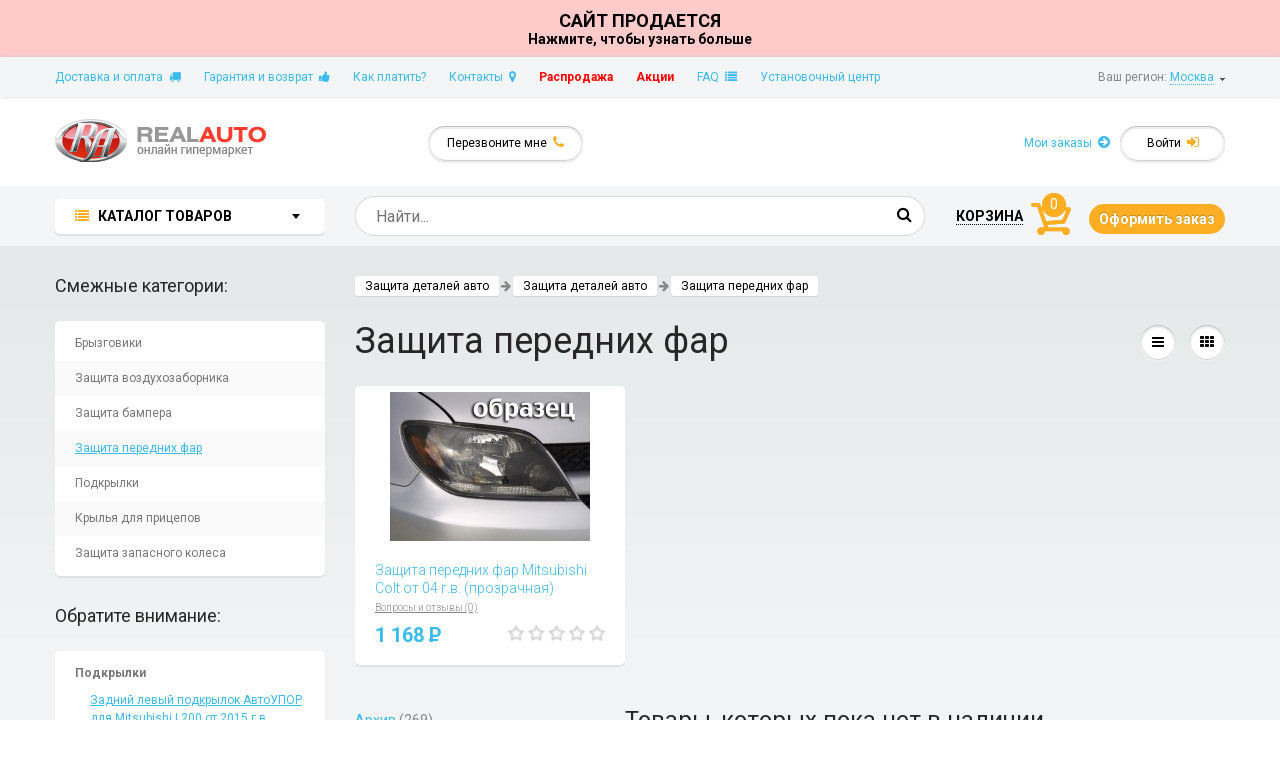

--- FILE ---
content_type: text/html; charset=windows-1251
request_url: http://by.realxenon.ru/shop/cat/zaschita-perednih-far/
body_size: 12834
content:
<!DOCTYPE HTML>
<html lang="ru">
<head>
<meta http-equiv="Content-Type" content="text/html; charset=Windows-1251" />
<meta name="keywords" content="Защита передних фар, купить, цена, в Москве, низкие цены, с доставкой" />
<meta name="description" content="В магазине Реалавто вы можете купить Защита передних фар по низкой цене и доставкой в любой город России. На нашем сайте вы всегда найдёте максимально полную информацию, обзоры и отзывы, а специалисты нашего интернет-магазина всегда готовы помочь с выбором." />
<meta name="viewport" content="width=device-width, initial-scale=1" />
<title>Защита передних фар. Купить защиту фар в интернет магазине РеалАвто Беларусь</title>
<link href="https://fonts.googleapis.com/css?family=Roboto:300,400,400italic,700&subset=latin,cyrillic" rel="stylesheet" type="text/css" />
<link type="text/css" rel="stylesheet" href="http://by.realxenon.ru/fonts/font-awesome.min.css" />

<script type="text/javascript" src="http://by.realxenon.ru/include/jquery-1.9.1.min.js"></script>

<script type="text/javascript">
	$.noConflict();
</script>

<script type="text/javascript" src="http://by.realxenon.ru/include/jquery.cookie.min.js"></script>
<script type="text/javascript" src="http://by.realxenon.ru/include/rr.min.js"></script>
<link rel="shortcut icon" href="http://by.realxenon.ru/favicon.ico" />
<!-- Google +1 -->
<script async type="text/javascript" src="https://apis.google.com/js/plusone.js">{lang: 'ru'}</script>
<link type="text/css" rel="stylesheet" href="http://by.realxenon.ru/themes/x2k15/style/shop_style.css?t=1459338196" />
<script type="text/javascript" src="http://by.realxenon.ru/include/jquery.z.mix.js?v=1604997239"></script>
<script type="text/javascript">
	phone_mask = '(99) 999 99 99';
	cash_sign = 'P';
	is_index = 0;
</script>
<script type="text/javascript" src="http://by.realxenon.ru/include/x7back.min.js"></script>
<link type="text/css" rel="stylesheet" href="https://ajax.googleapis.com/ajax/libs/jqueryui/1.11.4/themes/smoothness/jquery-ui.min.css" />
<script type="text/javascript" src="https://ajax.googleapis.com/ajax/libs/jqueryui/1.11.4/jquery-ui.min.js"></script>
<script type="text/javascript" src="http://by.realxenon.ru/themes/x2k15/js/sort.min.js"></script>
<script type="text/javascript" src="http://by.realxenon.ru/include/DoubleTrackBar.min.js"></script>
<script type="text/javascript" src="http://by.realxenon.ru/themes/x2k15/js/filter.min.js?t=1470653154"></script>
<!-- START VK Button -->
<script type="text/javascript" async src="https://vk.com/js/api/openapi.js?130"></script>
<script type="text/javascript">
jQuery(document).ready(function($) {
	if (typeof(VK) !== "undefined") {
		VK.init({apiId:2337845, onlyWidgets:true});
	}
});
</script>
<!-- END VK Button -->
 
 

</head>
<body>
<style>
   #banner {
            text-align: center;
            color: #000000; /* Черный текст */
            max-width: 100%;
            width: 1920px; /* Ширина баннера */
            padding: 10px;
            box-sizing: border-box;
            background-color: #ffcaca; 
        }

        #banner a {
            text-decoration: none;
            color: #000000; /* Черный текст */
            font-weight: bold;
        }
         #banner .h1{font-size:18px;}

</style>
<div id="banner">
    <a href="mailto:realxenon.ru@mail.ru" target="_blank">
        <div class="h1">САЙТ ПРОДАЕТСЯ</div>
        <p>Нажмите, чтобы узнать больше</p>
    </a>
</div>



	<noindex>
<!-- Google Analytics -->
<script>
(function(i,s,o,g,r,a,m){i['GoogleAnalyticsObject']=r;i[r]=i[r]||function(){
(i[r].q=i[r].q||[]).push(arguments)},i[r].l=1*new Date();a=s.createElement(o),
m=s.getElementsByTagName(o)[0];a.async=1;a.src=g;m.parentNode.insertBefore(a,m)
})(window,document,'script','//www.google-analytics.com/analytics.js','ga');
ga('create', 'UA-27297423-1', 'auto');
ga('require', 'displayfeatures');
ga('require', 'linkid', 'linkid.js');
/* Openstat parser v3 minimized */
var op={_params:{},_parsed:!1,_decode64:function(a){if('function'==typeof window.atob)return atob(a);var r,t,n,i,e,s,o,p,d='ABCDEFGHIJKLMNOPQRSTUVWXYZabcdefghijklmnopqrstuvwxyz0123456789+/=',h=0,c=0,f='',m=[];if(!a)return a;a+='';do i=d.indexOf(a.charAt(h++)),e=d.indexOf(a.charAt(h++)),s=d.indexOf(a.charAt(h++)),o=d.indexOf(a.charAt(h++)),p=i<<18|e<<12|s<<6|o,r=p>>16&255,t=p>>8&255,n=255&p,m[c++]=64==s?String.fromCharCode(r):64==o?String.fromCharCode(r,t):String.fromCharCode(r,t,n);while(h<a.length);return f=m.join('')},_parse:function(){var a=window.location.search.substr(1),r=a.split('&');this._params={};for(var t=0;t<r.length;t++){var n=r[t].split('=');this._params[n[0]]=n[1]}this._parsed=!0},hasMarker:function(){return window.location.search.indexOf('utm_')>0?!1:(this._parsed||this._parse(),'undefined'!=typeof this._params._openstat?!0:!1)},buildCampaignParams:function(){if(!this.hasMarker())return!1;var a=this._decode64(this._params._openstat),r=a.split(';');return{campaignName:r[1],campaignSource:r[0],campaignMedium:'cpc',campaignContent:r[2]+' ('+r[3]+')'}}};
var cp=op.hasMarker()?op.buildCampaignParams():{};
ga('set', 'dimension1', getRetailCrmCookie('_ga'));
ga('send', 'pageview', cp);
/* Accurate bounce rate by time */
document.referrer&&0==document.referrer.split('/')[2].indexOf(location.hostname)||setTimeout(function(){ga('send','event','РЎРµР°РЅСЃС‹','РЎРµР°РЅСЃС‹ Р±РµР· РѕС‚РєР°Р·РѕРІ',location.pathname)},15000);
/**
	*	Get cookie value by name. retailCRM integration with Universal Analytics uses it.
	*	Name should match pattern [a-zA-Z0-9_]+
	*
	*	@param string name
	*
	*	@return mixed
	**/
function getRetailCrmCookie(name) {
	var matches = document.cookie.match(new RegExp(
	'(?:^|; )' + name + '=([^;]*)'
	));
	
	return matches ? decodeURIComponent(matches[1]) : '';
}
</script>
<!--/Google Analytics --><!-- Yandex.Metrika counter -->
<script type="text/javascript">
var yaParams = {/*Здесь параметры визита*/};
</script>

<script type="text/javascript">
(function (d, w, c) {
    (w[c] = w[c] || []).push(function() {
        try {
	    w.dataLayer = w.dataLayer || [];
            w.yaCounter1141395 = new Ya.Metrika({id:1141395,
		    ecommerce:true,
                    webvisor:true,
                    clickmap:true,
                    trackLinks:true,
                    accurateTrackBounce:true,params:window.yaParams||{ }});
        } catch(e) { }
    });

    var n = d.getElementsByTagName("script")[0],
        s = d.createElement("script"),
        f = function () { n.parentNode.insertBefore(s, n); };
    s.type = "text/javascript";
    s.async = true;
    s.src = (d.location.protocol == "https:" ? "https:" : "http:") + "//mc.yandex.ru/metrika/watch.js";

    if (w.opera == "[object Opera]") {
        d.addEventListener("DOMContentLoaded", f, false);
    } else { f(); }
})(document, window, "yandex_metrika_callbacks");
</script>
<noscript><img src="//mc.yandex.ru/watch/1141395" style="position:absolute; left:-9999px;" alt="" /></noscript>
<!-- /Yandex.Metrika counter -->
<!--LiveInternet counter-->
<script type="text/javascript"><!--
	new Image().src = "//counter.yadro.ru/hit?r" +
		escape(document.referrer) + ((typeof(screen) == "undefined") ? "" :
		";s" + screen.width + "*" + screen.height + "*" + (screen.colorDepth ?
		screen.colorDepth : screen.pixelDepth)) + ";u" + escape(document.URL) +
		";" + Math.random()
	;
//--></script>
<!--/LiveInternet-->
<script>
jQuery(document).ready(function($) {
	dataLayer.push({
		user: {
					type:'guest'
				}
	});
});
</script>
	</noindex>

<div id="all_wrap"><div id="box-site">
	<div id="nav-top">
		<div class="mobile_nav_top">
			<ul>
				<li class="open_mob_menu"><a href="#"></a></li>
				<li class="open_mob_search"><a href="#"></a></li>
				<li class="mob_logo"><a href="http://by.realxenon.ru">На главную</a></li>
				<!-- li class="make_a_call"><a href="tel: 8(800)333-12-59">Бесплатно для России</a></li -->
				<li class="mob_to_cart"><a id="mob_to_cart" href="http://by.realxenon.ru/shop/cart.html">0</a></li>
			</ul>
		</div>
		<div class="container font12">
			<div class="box-region grey">
				Ваш регион:
				<a class="blue dotted btn-pop-up-view selectreg" data-view="#selectreg">Москва</a> &nbsp;<img src="http://by.realxenon.ru/themes/x2k15/images/town_arrow.png" alt="" />
			</div>
			<div class="box-nav-small"><ul class="nav-small">
				<li><a href="http://by.realxenon.ru/modules/info/dostavka.php">Доставка и оплата&nbsp;&nbsp;<i class="icon-truck"></i></a></li>
				<li><a href="http://by.realxenon.ru/modules/info/garant.php">Гарантия и возврат&nbsp;&nbsp;<i class="icon-thumbs-up"></i></a></li>
				<li><a href="http://by.realxenon.ru/modules/info/how2pay.php">Как платить?</a></li>
				<li><a href="http://by.realxenon.ru/modules/info/contakts.php">Контакты&nbsp;&nbsp;<i class="icon-map-marker"></i></a></li>
				<li><a href="/shop/cat/rasprodaja/" class="red bold">Распродажа</a></li>
				<li><a href="http://by.realxenon.ru/shop/actions.html" class="red bold">Акции</a></li>
				<li><a href="http://by.realxenon.ru/modules/info/faq.php">FAQ&nbsp;&nbsp;<i class="icon-list"></i></a></li>

				<li><a href="http://by.realxenon.ru/modules/services/">Установочный центр</a></li>
					</ul></div>
		</div>
	</div>
	<div id="nav-second">
		<div class="container font12">
			<div id="logo">
				<a href="http://by.realxenon.ru"><img src="http://by.realxenon.ru/themes/x2k15/images/logo.png" alt="logo" /></a>
			</div>
			<div class="box-phones grey">
			</div>
			<a class="btn btn-style-circle btn-pop-up-view" id="btn-callme" data-view="#callme">Перезвоните мне&nbsp;&nbsp;<i class="icon-phone font14 yellow"></i></a>
			<a class="btn btn-style-circle btn-pop-up-view right" id="btn-login" data-view="#login">Войти&nbsp;&nbsp;<i class="icon-signin font14 yellow"></i></a>
			<a class="btn blue btn-my-order right" href="http://by.realxenon.ru/shop/uorders.html">Мои заказы&nbsp;&nbsp;<i class="icon-circle-arrow-right font14"></i></a>
		</div>
	</div>
	<div id="nav-fixed">
		<div class="container font12">
			<div class="choice-cat">
				<a class="choice-box"><i class="icon-list font14 yellow"></i>&nbsp;&nbsp;&nbsp;<span class="bold black upper font14">Каталог товаров</span><span class="caret black"></span></a>
				<div class="choice-list">
					<div class="reg_div">
						<a class="btn btn-style-circle btn-pop-up-view right" id="btn-login" data-view="#login">Войти&nbsp;&nbsp;<i class="icon-signin font14 yellow"></i></a>
						<a class="btn blue btn-my-order right" href="http://by.realxenon.ru/shop/uorders.html">Мои заказы&nbsp;&nbsp;<i class="icon-circle-arrow-right font14"></i></a>
					</div>
					<div class="menu_back"><span>Назад</span></div>
					<div class="last_4">
						<ul>
							<li><a href="http://by.realxenon.ru/modules/info/dostavka.php">Доставка&nbsp;и оплата</a></li>
							<li><a href="http://by.realxenon.ru/modules/info/contakts.php">Контакты</a></li>
							<li><a href="http://by.realxenon.ru/news.html">Акции&nbsp;и новости</a></li>
							<li>Ваш регион:
								<a class="blue dotted btn-pop-up-view selectreg" data-view="#selectreg">Москва</a>
							</li>
						</ul>
					</div>
				</div>
			</div>
			<div class="box-search box-inline">
				<form name="search" method="get" action="http://by.realxenon.ru/shop/go.php">
					<input type="text" class="text-control font16" name="query" value=""
					       id="searchfield" autocomplete="off" placeholder="Найти..." />
					<button class="btn btn-search" type="button"><i class="icon-search font16"></i></button>
				</form>
				<div id="searchpreload" name="spreloadh"></div>
			</div>
			<div class="box-cart-small box-inline font14">
				<a href="http://by.realxenon.ru/shop/cart.html" class="btn black bold upper font14"><span class="dotted">Корзина</span></a>
				<a href="http://by.realxenon.ru/shop/cart.html" class="item-cart box-inline-block font14" id="cart_gcount">0</a>
				<a class="btn btn-yellow font14 bold" href="http://by.realxenon.ru/shop/cart.html">Оформить заказ</a>
			</div>
		</div>
	</div>

		<div id="page-main">
		<div class="container">
					<div class="box-table hide_this_item">
				<div class="item-grid">
					<div class="name-box h3 m_hide">Смежные категории:</div>
					<div class="box-style-white -box-nav-brand m_hide">
						<ul class="nav-brand">
							<li><a href="http://by.realxenon.ru/shop/cat/bryizgoviki/">Брызговики</a></li>
							<li><a href="http://by.realxenon.ru/shop/cat/zaschita-vozduhozabornika/">Защита воздухозаборника</a></li>
							<li><a href="http://by.realxenon.ru/shop/cat/zaschita-bampera/">Защита бампера</a></li>
							<li class="active"><a href="http://by.realxenon.ru/shop/cat/zaschita-perednih-far/">Защита передних фар</a></li>
							<li><a href="http://by.realxenon.ru/shop/cat/podkryilki/">Подкрылки</a></li>
							<li><a href="http://by.realxenon.ru/shop/cat/kryilya-dlya-pritsepov/">Крылья для прицепов</a></li>
							<li><a href="http://by.realxenon.ru/shop/cat/zaschita-zapasnogo-kolesa/">Защита запасного колеса</a></li>
						</ul>
					</div>

					<div class="name-box h3 m_hide">Обратите внимание:</div>
					<div class="nav-filter-cat box-style-white -box-nav-brand m_hide">
						<ul class="nav-brand">
							<li>
								<a href="http://by.realxenon.ru/shop/cat/podkryilki/" class="bold">Подкрылки</a>
								<div class="item-nav">
									<div class="nav">
										<a href="http://by.realxenon.ru/shop/60535.html">Задний левый подкрылок АвтоУПОР для Mitsubishi L200 от 2015 г.в.</a>
										<div class="-blue bold">
											1000&nbsp;<span class="style-rub">P</span>
										</div>
									</div>
									<div class="nav">
										<a href="http://by.realxenon.ru/shop/60564.html">Задний правый подкрылок АвтоУПОР для Renault Duster 2WD от 2011 г.в.</a>
										<div class="-blue bold">
											950&nbsp;<span class="style-rub">P</span>
										</div>
									</div>
								</div>
							</li>
							<li>
								<a href="http://by.realxenon.ru/shop/cat/zaschita-bampera/" class="bold">Защита бампера</a>
								<div class="item-nav">
									<div class="nav">
										<a href="http://by.realxenon.ru/shop/59378.html">Накладка на бампер Dollex NBI-202 для Lada Granta</a>
										<div class="-blue bold">
											1071&nbsp;<span class="style-rub">P</span>
										</div>
									</div>
									<div class="nav">
										<a href="http://by.realxenon.ru/shop/59408.html">Накладка на бампер Dollex NBI-205 для ВАЗ 2192 хетчбэк</a>
										<div class="-blue bold">
											1071&nbsp;<span class="style-rub">P</span>
										</div>
									</div>
								</div>
							</li>
						</ul>
					</div>

				</div>
				<div class="item-grid double">

<!-- START MODULE shop -->
					<div class="box-bread grey">
						<a class="btn btn-bread btn-white" href="http://by.realxenon.ru/shop//">Защита деталей авто</a><i class="icon-arrow-right"></i><a class="btn btn-bread btn-white" href="http://by.realxenon.ru/shop/zaschita-detalej/zaschita-detaley-avto/">Защита деталей авто</a><i class="icon-arrow-right"></i><a class="btn btn-bread btn-white" href="http://by.realxenon.ru/shop/cat/zaschita-perednih-far/">Защита передних фар</a>
					</div>
					<div class="title-page">
						<h1 class="box-inline mobile_page_title">Защита передних фар</h1>
						<div class="box-sort box-inline right grey font12">
							<a class="btn btn-circle" href="http://by.realxenon.ru/shop/cat/zaschita-perednih-far/?mode=list"><i class="icon-reorder"></i></a>
							<a class="btn btn-circle" href="http://by.realxenon.ru/shop/cat/zaschita-perednih-far/?mode=table"><i class="icon-th"></i></a>
						</div>
						<div id="filters_btn" class="box-filter-choice box-inline"></div>
					</div>
					
					

									<div class="open_filter"><a href="#">Фильтры</a></div>

					<div class="box-cat-good">
						<div class="box-table">

<!-- 0% -->						<div class="item-preview preview-cat" data-url="http://by.realxenon.ru/shop/16712.html" data-gid="16712" data-name="Защита передних фар Mitsubishi Colt от 04 г.в. (прозрачная)" data-price="1168" data-model="EGR-3932" data-categoryId="1322" data-brandId="344" data-pos="1">
							


							<div class="img-good">
								<a href="http://by.realxenon.ru/shop/16712.html"><img src="http://by.realxenon.ru/modules/shop/images/goods/cache/w200/___________249.jpg" alt="" /></a>
							</div>
							<div class="dop-info-preview">
								Нет на складе
							</div>

							<div class="body-preview">
								<div class="name-good light">
									
									<a href="http://by.realxenon.ru/shop/16712.html">Защита передних фар Mitsubishi Colt от 04 г.в. (прозрачная)</a>
									<br />
									<a href="http://by.realxenon.ru/shop/16712.html#otz" class="grey font10 under">Вопросы и отзывы (0)</a>
<span class="dop-info-mobile-preview">Нет на складе</span>
								</div>
								<div class="price-good blue bold">
									
									
									<div class="box-star right yellow">
										<img src="http://by.realxenon.ru/modules/shop/images/rate00.gif" alt="0" />
									</div>
									1 168&nbsp;<span class="style-rub bold">P</span>
								</div>
								
							</div>
							<div class="art_noz">Артикул: 16712</div>
						</div>

										</div>
					</div>


					<div class="box-add-good box-table">
						<div class="item-grid grey">
							<a href="/modules/shop/archive_1322.html" class="under">Архив</a>&nbsp;(269)
						</div>
<h2 class="name-box hide_this_item">Товары, которых пока нет в наличии</h2>						<div class="item-preview preview-cat" data-url="http://by.realxenon.ru/shop/16712.html" data-gid="16712" data-name="Защита передних фар Mitsubishi Colt от 04 г.в. (прозрачная)" data-price="1168" data-model="EGR-3932" data-categoryId="1322" data-brandId="344" data-pos="2">
							


							<div class="img-good">
								<a href="http://by.realxenon.ru/shop/16712.html"><img src="http://by.realxenon.ru/modules/shop/images/goods/cache/w200/___________249.jpg" alt="" /></a>
							</div>
							<div class="dop-info-preview">
								Нет на складе
							</div>

							<div class="body-preview">
								<div class="name-good light">
									
									<a href="http://by.realxenon.ru/shop/16712.html">Защита передних фар Mitsubishi Colt от 04 г.в. (прозрачная)</a>
									<br />
									<a href="http://by.realxenon.ru/shop/16712.html#otz" class="grey font10 under">Вопросы и отзывы (0)</a>
<span class="dop-info-mobile-preview">Нет на складе</span>
								</div>
								<div class="price-good blue bold">
									
									
									<div class="box-star right yellow">
										<img src="http://by.realxenon.ru/modules/shop/images/rate00.gif" alt="0" />
									</div>
									1 168&nbsp;<span class="style-rub bold">P</span>
								</div>
								
							</div>
							<div class="art_noz">Артикул: 16712</div>
						</div>

										<div class="item-preview preview-cat" data-url="http://by.realxenon.ru/shop/16713.html" data-gid="16713" data-name="Защита передних фар карбоновая для Ford Focus 08-11 г.в." data-price="577" data-model="NLD.SFOFO30823" data-categoryId="1322" data-brandId="344" data-pos="3">
							


							<div class="img-good">
								<a href="http://by.realxenon.ru/shop/16713.html"><img src="http://by.realxenon.ru/modules/shop/images/goods/cache/w200/_______408.jpg" alt="" /></a>
							</div>
							<div class="dop-info-preview">
								Нет на складе
							</div>

							<div class="body-preview">
								<div class="name-good light">
									
									<a href="http://by.realxenon.ru/shop/16713.html">Защита передних фар карбоновая для Ford Focus 08-11 г.в.</a>
									<br />
									<a href="http://by.realxenon.ru/shop/16713.html#otz" class="grey font10 under">Вопросы и отзывы (0)</a>
<span class="dop-info-mobile-preview">Нет на складе</span>
								</div>
								<div class="price-good blue bold">
									
									
									<div class="box-star right yellow">
										<img src="http://by.realxenon.ru/modules/shop/images/rate00.gif" alt="0" />
									</div>
									577&nbsp;<span class="style-rub bold">P</span>
								</div>
								
							</div>
							<div class="art_noz">Артикул: 16713</div>
						</div>

										<div class="item-preview preview-cat" data-url="http://by.realxenon.ru/shop/16714.html" data-gid="16714" data-name="Защита передних фар очки для Ford Focus II 08-10 г.в." data-price="471" data-model="NLD.SFOFO30824" data-categoryId="1322" data-brandId="344" data-pos="4">
							


							<div class="img-good">
								<a href="http://by.realxenon.ru/shop/16714.html"><img src="http://by.realxenon.ru/modules/shop/images/goods/cache/w200/_____253.jpg" alt="" /></a>
							</div>
							<div class="dop-info-preview">
								Нет на складе
							</div>

							<div class="body-preview">
								<div class="name-good light">
									
									<a href="http://by.realxenon.ru/shop/16714.html">Защита передних фар "очки" для Ford Focus II 08-10 г.в.</a>
									<br />
									<a href="http://by.realxenon.ru/shop/16714.html#otz" class="grey font10 under">Вопросы и отзывы (0)</a>
<span class="dop-info-mobile-preview">Нет на складе</span>
								</div>
								<div class="price-good blue bold">
									
									
									<div class="box-star right yellow">
										<img src="http://by.realxenon.ru/modules/shop/images/rate00.gif" alt="0" />
									</div>
									471&nbsp;<span class="style-rub bold">P</span>
								</div>
								
							</div>
							<div class="art_noz">Артикул: 16714</div>
						</div>

				<br clear="all" />
						<div class="item-preview preview-cat" data-url="http://by.realxenon.ru/shop/16715.html" data-gid="16715" data-name="Защита передних фар прозрачная для Ford Focus II 08-10 г.в." data-price="1800" data-model="NLD.SFOFO30821" data-categoryId="1322" data-brandId="344" data-pos="5">
							


							<div class="img-good">
								<a href="http://by.realxenon.ru/shop/16715.html"><img src="http://by.realxenon.ru/modules/shop/images/goods/cache/w200/___________250.jpg" alt="" /></a>
							</div>
							<div class="dop-info-preview">
								Нет на складе
							</div>

							<div class="body-preview">
								<div class="name-good light">
									
									<a href="http://by.realxenon.ru/shop/16715.html">Защита передних фар прозрачная для Ford Focus II 08-10 г.в.</a>
									<br />
									<a href="http://by.realxenon.ru/shop/16715.html#otz" class="grey font10 under">Вопросы и отзывы (0)</a>
<span class="dop-info-mobile-preview">Нет на складе</span>
								</div>
								<div class="price-good blue bold">
									
									
									<div class="box-star right yellow">
										<img src="http://by.realxenon.ru/modules/shop/images/rate00.gif" alt="0" />
									</div>
									1 800&nbsp;<span class="style-rub bold">P</span>
								</div>
								
							</div>
							<div class="art_noz">Артикул: 16715</div>
						</div>

										<div class="item-preview preview-cat" data-url="http://by.realxenon.ru/shop/16716.html" data-gid="16716" data-name="Защита передних фар очки для Toyota Camry SV40 95-98 г.в." data-price="577" data-model="NLD.STOCAM9524" data-categoryId="1322" data-brandId="344" data-pos="6">
							


							<div class="img-good">
								<a href="http://by.realxenon.ru/shop/16716.html"><img src="http://by.realxenon.ru/modules/shop/images/goods/cache/w200/_____254.jpg" alt="" /></a>
							</div>
							<div class="dop-info-preview">
								Нет на складе
							</div>

							<div class="body-preview">
								<div class="name-good light">
									
									<a href="http://by.realxenon.ru/shop/16716.html">Защита передних фар "очки" для Toyota Camry SV40 95-98 г.в.</a>
									<br />
									<a href="http://by.realxenon.ru/shop/16716.html#otz" class="grey font10 under">Вопросы и отзывы (0)</a>
<span class="dop-info-mobile-preview">Нет на складе</span>
								</div>
								<div class="price-good blue bold">
									
									
									<div class="box-star right yellow">
										<img src="http://by.realxenon.ru/modules/shop/images/rate00.gif" alt="0" />
									</div>
									577&nbsp;<span class="style-rub bold">P</span>
								</div>
								
							</div>
							<div class="art_noz">Артикул: 16716</div>
						</div>

										<div class="item-preview preview-cat" data-url="http://by.realxenon.ru/shop/16717.html" data-gid="16717" data-name="Защита передних фар прозрачная для Toyota Camry SV40 95-98 г.в." data-price="735" data-model="NLD.STOCAM9521" data-categoryId="1322" data-brandId="344" data-pos="7">
							


							<div class="img-good">
								<a href="http://by.realxenon.ru/shop/16717.html"><img src="http://by.realxenon.ru/modules/shop/images/goods/cache/w200/___________251.jpg" alt="" /></a>
							</div>
							<div class="dop-info-preview">
								Нет на складе
							</div>

							<div class="body-preview">
								<div class="name-good light">
									
									<a href="http://by.realxenon.ru/shop/16717.html">Защита передних фар прозрачная для Toyota Camry SV40 95-98 г.в.</a>
									<br />
									<a href="http://by.realxenon.ru/shop/16717.html#otz" class="grey font10 under">Вопросы и отзывы (0)</a>
<span class="dop-info-mobile-preview">Нет на складе</span>
								</div>
								<div class="price-good blue bold">
									
									
									<div class="box-star right yellow">
										<img src="http://by.realxenon.ru/modules/shop/images/rate00.gif" alt="0" />
									</div>
									735&nbsp;<span class="style-rub bold">P</span>
								</div>
								
							</div>
							<div class="art_noz">Артикул: 16717</div>
						</div>

				<br clear="all" />
						<div class="item-preview preview-cat" data-url="http://by.realxenon.ru/shop/16718.html" data-gid="16718" data-name="Защита передних фар прозрачная для Toyota Camry 06-08 г.в." data-price="1800" data-model="NLD.STOCAM0621" data-categoryId="1322" data-brandId="344" data-pos="8">
							


							<div class="img-good">
								<a href="http://by.realxenon.ru/shop/16718.html"><img src="http://by.realxenon.ru/modules/shop/images/goods/cache/w200/___________252.jpg" alt="" /></a>
							</div>
							<div class="dop-info-preview">
								Нет на складе
							</div>

							<div class="body-preview">
								<div class="name-good light">
									
									<a href="http://by.realxenon.ru/shop/16718.html">Защита передних фар прозрачная для Toyota Camry 06-08 г.в.</a>
									<br />
									<a href="http://by.realxenon.ru/shop/16718.html#otz" class="grey font10 under">Вопросы и отзывы (0)</a>
<span class="dop-info-mobile-preview">Нет на складе</span>
								</div>
								<div class="price-good blue bold">
									
									
									<div class="box-star right yellow">
										<img src="http://by.realxenon.ru/modules/shop/images/rate00.gif" alt="0" />
									</div>
									1 800&nbsp;<span class="style-rub bold">P</span>
								</div>
								
							</div>
							<div class="art_noz">Артикул: 16718</div>
						</div>

										<div class="item-preview preview-cat" data-url="http://by.realxenon.ru/shop/16719.html" data-gid="16719" data-name="Защита передних фар прозрачная для Toyota Camry 00-05 г.в." data-price="577" data-model="NLD.STOCAM0021" data-categoryId="1322" data-brandId="344" data-pos="9">
							


							<div class="img-good">
								<a href="http://by.realxenon.ru/shop/16719.html"><img src="http://by.realxenon.ru/modules/shop/images/goods/cache/w200/___________253.jpg" alt="" /></a>
							</div>
							<div class="dop-info-preview">
								Нет на складе
							</div>

							<div class="body-preview">
								<div class="name-good light">
									
									<a href="http://by.realxenon.ru/shop/16719.html">Защита передних фар прозрачная для Toyota Camry 00-05 г.в.</a>
									<br />
									<a href="http://by.realxenon.ru/shop/16719.html#otz" class="grey font10 under">Вопросы и отзывы (0)</a>
<span class="dop-info-mobile-preview">Нет на складе</span>
								</div>
								<div class="price-good blue bold">
									
									
									<div class="box-star right yellow">
										<img src="http://by.realxenon.ru/modules/shop/images/rate00.gif" alt="0" />
									</div>
									577&nbsp;<span class="style-rub bold">P</span>
								</div>
								
							</div>
							<div class="art_noz">Артикул: 16719</div>
						</div>

										<div class="item-preview preview-cat" data-url="http://by.realxenon.ru/shop/16720.html" data-gid="16720" data-name="Защита передних фар прозрачная для Toyota Camry 09-11 г.в." data-price="1800" data-model="NLD.STOCAM0921" data-categoryId="1322" data-brandId="344" data-pos="10">
							


							<div class="img-good">
								<a href="http://by.realxenon.ru/shop/16720.html"><img src="http://by.realxenon.ru/modules/shop/images/goods/cache/w200/___________155.jpg" alt="" /></a>
							</div>
							<div class="dop-info-preview">
								Нет на складе
							</div>

							<div class="body-preview">
								<div class="name-good light">
									
									<a href="http://by.realxenon.ru/shop/16720.html">Защита передних фар прозрачная для Toyota Camry 09-11 г.в.</a>
									<br />
									<a href="http://by.realxenon.ru/shop/16720.html#otz" class="grey font10 under">Вопросы и отзывы (0)</a>
<span class="dop-info-mobile-preview">Нет на складе</span>
								</div>
								<div class="price-good blue bold">
									
									
									<div class="box-star right yellow">
										<img src="http://by.realxenon.ru/modules/shop/images/rate00.gif" alt="0" />
									</div>
									1 800&nbsp;<span class="style-rub bold">P</span>
								</div>
								
							</div>
							<div class="art_noz">Артикул: 16720</div>
						</div>

				<br clear="all" />
					</div>



<h2 class="name-box h2" id="title">Защита передних фар</h2>
					<div class="box-table cat-desc open">
						<img src="http://by.realxenon.ru/modules/shop/images/cats/____________________12.jpg" alt="" /><p>
	В данном разделе вы можете купить защитные накладки на передние фары. Здесь представлен широкий ассортимент защиты фар: карбоновые накладки, очки на фары, темная и прозрачная защита фар автомобиля, а также защита противотуманных фар. Вы легко подберете накладки для автомобиля любой марки. При этом, в нашем интернет-магазине вы можете купить их по весьма привлекательной цене!</p>

					</div>
					<div class="box-table cat-fulldesc open">
						<p>
	Защита фар автомобиля &ndash; это кузовной элемент, о котором не следует забывать. Накладки на фары устанавливаются для того, чтобы уберечь фары вашего авто от кражи и от повреждений. В нашем интернет-магазине представлена <strong>защита передних фар</strong>. Защита фар от кражи не дает их вскрыть и при этом не мешает ухаживать за фарами. А если вы купите декоративные накладки на фары, то они еще и удачно изменят внешний вид вашего авто.</p>
<p>
	<span style="background-color:#ff8c00;"><strong>Виды защиты фар</strong></span></p>
<p>
	<span style="color:#0000cd;">К<span class="shop_css" id="shop_dom" name="shop_dom"><img alt="" id="sel_1" src="/uploads/carbon.jpg" style="float: right; margin-left: 10px; margin-right: 10px; width: 107px; height: 82px;" /></span>арбоновые накладки </span><span class="shop_css" id="shop_dom" name="shop_dom">полностью повторяют форму фары. Защита передних фар под карбон не только придает особый стиль автомобилю, но и является полезным аксессуаром. Такие защитные накладки изготовлены из оргстекла и абсолютно не мешают работе фар. Установить защиту фар очень легко: накладки на фары под карбон не требуют сверления кузова и особых усилий.</span></p>
<p>
	<span style="color:#0000cd;"><span class="shop_css" name="shop_dom">&quot;</span><img alt="" id="sel_2" src="/uploads/o4ki.jpg" style="width: 107px; height: 69px; float: right; margin-left: 10px; margin-right: 10px;" /><span class="shop_css" name="shop_dom">Очки&quot; на фары </span></span>&mdash; это накладки, которые по форме напоминают очки и эффективно защищают от кражи фар, а также от внешнего неблагоприятного воздействия. Они изготовлены из оргстекла с уникальным покрытием, благодаря чему уход за такими накладками не составит никакого труда.</p>
<p>
	<img alt="" id="sel_3" src="/uploads/prozr.jpg" style="width: 107px; height: 80px; float: right; margin-left: 10px; margin-right: 10px;" /><span style="color:#0000cd;">Прозрачная защита фар</span> представляют собой прозрачные накладки, полностью повторяющие форму фары. Изготовлены из поликарбоната и предназначены для защиты фар от повреждений и помутнения. При этом, такие защитные накладки не влияют на хорошую работу фар и их свет, а лишь уберегает их от неблагоприятного воздействия среды. Благодаря такой защите передних фар, вы значительно продлите их срок эксплуатации.</p>
<p>
	<span style="color:#0000cd;">Т<img alt="" id="sel_4" src="/uploads/temn.jpg" style="width: 107px; height: 80px; float: right; margin-left: 10px; margin-right: 10px;" />емная защита фар</span> не только эффективно оберегают фары от повреждений, но и защищают их от кражи.Изготовлены такие накладки из темного оргстекла<strong>. </strong>Также такие тонированные накладки придадут вашему автомобилю неповторимый стиль.</p>
<p>
	Купить накладки на передние фары вы можете в нашем интернет магазине, сделав online заказ, или позвонив по номеру телефона <strong>+7 (495) 660-37-14.</strong></p>

					</div>

<!-- END MODULE shop -->

				</div>
			</div>
			<div class="sale-box text-center">
				<div class="dark-grey h1">Грандиозная распродажа – скидки до 70%</div>
				<div class="text grey">
					В данной категории вы найдете товары со скидкой, которые мы распродаем с нашего склада.<br />
					Чаще всего это остатки товара в малом количестве. Реже это товары с поврежденной упаковкой и так далее.
				</div>
				<a href="http://by.realxenon.ru/shop/cat/rasprodaja/" class="btn btn-blue big">Посмотрите все товары</a><br />
				<a href="http://by.realxenon.ru/shop/cat/rasprodaja/">
					<img src="http://by.realxenon.ru/themes/x2k15/images/img-sale.png" alt="sale" />
				</a>
			</div>

		</div>
	</div>
<div style='text-align: center;margin-bottom: 12px;'><!-- bc9646e0167554a1ccf5be4dd4d7ac1a --><a href="https://timetv.ru/catalog/item-sushilnaya_mashina_beko_df7412ga-471705">beko df7412ga сушильная машина</a> - <a href="https://timetv.ru/catalog/item-akkumulyatornyy_sekator_ayger_abp12-518783">Аккумуляторный секатор AYGER ABP12</a> - <a href="https://www.kns.ru/product/noutbuk-asus-tuf-gaming-a15-fa506ncg-hn218-90nr0jf7-m00jd0/">asus tuf a15 fa506ncg-hn218</a> - <a href="https://albato.ru/integration-whatsapp_by_sendpulse-yandexdisk">whatsapp яндекс диск</a> - <a href="https://kinotv.ru/movies/golaya-pravda/">сериал голая правда</a></div>	<div id="footer">
		<div id="box-plus" class="upper bold black">
			<div class="container">
				<div class="box-table">
					<div class="item-plus" title="С 2005 года мы обслужили более 100 тыс. клиентов, входим в ТОП-100 магазинов по версии журнала «Секрет Фирмы» ИД Коммерсант, а также имеем наивысший рентинг: 5 звёзд на Яндекс.Маркет!">
						<div class="img-plus img-plus1"></div>
						отличный сервис<br /> и репутация&nbsp;&nbsp;<i class="icon-circle-arrow-right font14 blue"></i>
					</div>
					<div class="item-plus" title="Осуществляем доставку по всей России, Беларуси и Казахстану. Наши пункты самовывоза расположены более чем в 150 городах!">
						<div class="img-plus img-plus2"></div>
						доставка по россии<br /> и снг&nbsp;&nbsp;<i class="icon-circle-arrow-right font14 blue"></i>
					</div>
					<div class="item-plus" title="7 дней в неделю мы ответим на ваши вопросы по Email или по телефону. Для вас мы работаем без выходных!">
						<div class="img-plus img-plus3"></div>
						клиентская поддержка 7 дней в неделю&nbsp;&nbsp;<i class="icon-circle-arrow-right font14 blue"></i>
					</div>
					<div class="item-plus" title="Мы даём 30 дней на возврат товара без объяснения причин, все отправки застрахованы и если ваш заказ не дошел до вас, мы вышлем его повторно за свой счёт!">
						<div class="img-plus img-plus4"></div>
						гарантии возврата<br /> и обмена&nbsp;&nbsp;<i class="icon-circle-arrow-right font14 blue"></i>
					</div>
				</div>
			</div>
		</div>
		<div class="container">
			<div id="nav-footer">
				<div class="box-table">
					<div class="item-nav">
						<h2 class="black bold name-box">РеалАвто</h2>
						<ul class="nav-vertical light">
							<li><a href="http://by.realxenon.ru/modules/info/about.php">О компании</a></li>
							<li><a href="http://by.realxenon.ru/modules/info/contakts.php">Контакты</a></li>
							<li><a href="http://by.realxenon.ru/modules/info/rekvizity.php">Реквизиты</a></li>
							<li><a href="http://by.realxenon.ru/modules/info/vacancy.php">Вакансии</a></li>
							<li><a href="http://by.realxenon.ru/modules/info/postavschikam.php">Поставщикам</a></li>
							<li><a href="http://by.realxenon.ru/modules/info/optovym.php">Оптовым клиентам</a></li>
							<li><a href="http://by.realxenon.ru/modules/services">Установочный центр</a></li>
							<li><a href="http://by.realxenon.ru/lenta.html">Статьи</a></li>
                            <li><a href="http://by.realxenon.ru/modules/info/policy.php">Обработка данных</a></li>
						</ul>
					</div>
					<div class="item-nav">
						<div class="black bold name-box h2">Покупателям</div>
						<ul class="nav-vertical light">
							<li><a href="http://by.realxenon.ru/shop/">Каталог товаров</a></li>
							<li><a href="http://by.realxenon.ru/modules/info/dostavka.php#oplata">Оплата</a></li>
							<li><a href="http://by.realxenon.ru/modules/info/how2pay.php">Как платить?</a></li>
							<li><a href="http://by.realxenon.ru/modules/info/dostavka.php">Доставка</a></li>
							<li><a href="http://by.realxenon.ru/modules/info/garant.php">Гарантия и возврат</a></li>
							<li><a href="http://by.realxenon.ru/modules/info/support.php">Техническая поддержка</a></li>
							<li><a href="http://by.realxenon.ru/modules/info/acomments.php">Отзывы</a></li>
							<li><a href="http://by.realxenon.ru/modules/info/abuse.php">Пожаловаться директору</a></li>
							<li><a href="http://by.realxenon.ru/modules/info/howtoorder.php">Как сделать заказ?</a></li>
							<li><a href="http://by.realxenon.ru/modules/info/faq.php">FAQ</a></li>
							<li><a href="https://beautycab.by/uslugi/buccal">Буккальный массаж лица</a></li>
						</ul>
					</div>
					<div class="item-nav">
						<div class="black bold name-box h2">&nbsp;</div>
						<div class="box-pay btn btn-pop-up-view" id="btn-payment" data-view="#payment">
							<a class="btn btn-pay mc">master card</a>
							<a class="btn btn-pay visa">visa</a>
							<!-- a class="btn btn-pay wm">webmoney</a -->
							<a class="btn btn-pay ym">yandex money</a>
							<!-- a class="btn btn-pay sb">sberbank</a>
							<a class="btn btn-pay qiwi">qiwi</a -->
						</div>
					</div>
					<div class="item-nav">
						<div class="black bold name-box h2">Подписаться</div>
						<div class="text grey">
							Подписавшись на рассылку вы будете первым получать самые выгодные предложения и узнавать об акциях и скидках.
						</div>
						<div class="form-subs">
							<form accept-charset="utf-8" onsubmit="jQuery('#signup').click();return false;">
								<input type="text" class="text-control font14" placeholder="Введите свой е-mail" name="email" />
								<button type="button" class="btn btn-subs" id="signup">send</button>
							</form>
						</div>
						<div class="box-social">
							<a class="btn btn-social vk" href="http://by.realxenon.ru/gotourl.php?id=1">vk</a>
							<a class="btn btn-social fb" href="http://by.realxenon.ru/gotourl.php?id=5">fb</a>
							<a class="btn btn-social tw" href="http://by.realxenon.ru/gotourl.php?id=2">tw</a>
							<a class="btn btn-social yt" href="http://by.realxenon.ru/gotourl.php?id=4">yt</a>
						</div>
					</div>
				</div>
				<div class="box-table">
					<div class="item-nav">
						<div class="box-copy grey">
							&copy; 2005&nbsp;&mdash; 2026&nbsp;RealXenon.ru<br />
							Все цены указаны в рублях – <span class="style-rub">P</span>
						</div>
					</div>
					<div class="item-nav">
						<div class="box-copy grey">
													</div>
					</div>
					<!--<div class="item-nav size-big">
						<div class="box-sharing text-right">
							<script type="text/javascript" src="//yandex.st/share/share.js" charset="utf-8"></script>
							<div class="yashare-auto-init box-inline" data-yashareL10n="ru" data-yashareQuickServices="facebook,vkontakte,twitter,gplus,odnoklassniki" data-yashareTheme="counter"></div>
						</div>
					</div>-->
				</div>
			</div>
		</div>
		</div>
</div></div>

<noindex><div id="selectreg" class="pop-up">
        <div class="bg-pop-up"></div>
        <div class="wrapper-pop-up" id="wrapper-pop-up-selectreg">
		<a rel="nofollow" class="btn btn-circle-normal btn-close-pop"><i class="icon-remove"></i></a>
		<div class="filter-reg">
			<form class="form">
				<input id="town-selectreg" type="text" class="form-control" onkeyup="searchTown(this.value)" placeholder="Введите город" />
				<a class="select-close icon-remove-sign" rel="nofollow" onclick="ge('town_searcher_area').style.display='none';"></a>
				<div class="font14 box-text-form">
					или выберите из списка:
				</div>
				<div id="town_searcher_area"></div>
			</form>
		</div>
		<div class="w100 loading"><center><img src="/images/x7/loading.gif" alt="" /></center></div>
        </div>
</div></noindex>

<div id="login" class="pop-up">
        <div class="bg-pop-up"></div>
        <div class="wrapper-pop-up" id="wrapper-pop-up-login">
		<a class="btn btn-circle-normal btn-close-pop"><i class="icon-remove"></i></a>
		<div class="name-box text-center h2">Вход</div>
		<div class="text light text-center">
			Для входа или регистрации введите номер мобильного телефона.
		</div>
		<form class="form text-center">
			<div class="form-group box-phone-control">
				+375 <input id="auth_phone" name="phone" type="text" class="control-style-circle big" autocomplete="on" />
				<div class="font12">В формате: (XX) YYY YY YY</div>
				<div id="err_phone" class="font12 red" style="display:none;">Некорректный номер мобильного телефона!</div>
				<br />
				<label id="passwd" style="display:none;">Пароль: <input type="password" name="passwd" id="auth_passwd" class="control-style-circle big" /></label>
				<div id="sms_passwd" class="font12" style="display:none;">Пароль отправлен SMS на указанный номер мобильного телефона.</div>
				<div id="err_reg" class="font12 red" style="display:none;">Не удалось зарегистрировать пользователя! Обратитесь к администратору.</div>
				<div id="recover_passwd" class="font12" style="display:none;">Забыли пароль? <a href="#">Восстановить!</a></div>
				<div id="err_passwd" class="font12 red" style="display:none;">Пароль должен содержать не менее 5 символов!</div>
			</div>
			<input name="submit" type="button" class="btn btn-yellow big" onclick="return logIn(this);" value="Войти" />
			<br />
			<div id="auth_error" class="font12 red" style="display:none;">Неверный номер мобильного телефона или пароль!</div>
		</form>
        </div>
</div>

<div id="callme" class="pop-up">
        <div class="bg-pop-up"></div>
        <div class="wrapper-pop-up" id="wrapper-pop-up-callme">
		<a class="btn btn-circle-normal btn-close-pop"><i class="icon-remove"></i></a>
		<div class="name-box text-center h2">Закажите обратный звонок</div>
		<div class="text light text-center">
			Оставьте Ваш контактный телефон, наш менеджер свяжется с Вами в ближайшее время.
		</div>
		<form class="form text-center" onsubmit="sendMe(this); return false;">
			<div class="form-group box-phone-control">
				+375 <input id="callme_phone" name="phone" type="text" class="control-style-circle big" />
				<div class="font12">В формате: (XX) YYY YY YY</div>
			</div>
			<input type="submit" class="btn btn-yellow big" value="Жду звонка" />
		</form>
        </div>
</div>

<div id="payment" class="pop-up">
        <div class="bg-pop-up"></div>
        <div class="wrapper-pop-up" id="wrapper-pop-up-payment">
		<a class="btn btn-circle-normal btn-close-pop"><i class="icon-remove"></i></a>
		<div class="h2">Способы оплаты:</div>
		<ul>
			<li><span class="bold">QIWI, SMS, терминалы и т.д.:</span> Оплата с помощью SMS, QIWI, Банкоматы, Терминалы, Интернет-Банк и прочее. Более 20 способов оплаты.</li>
			<li><span class="bold">WebMoney:</span> Оплата WebMoney в любой популярной валюте</li>
			<li><span class="bold">Яндекс.Деньги:</span> Оплата через Яндекс.Деньги</li>
			<li><span class="bold">Картой VISA/MasterCard:</span> Оплата пластиковыми картами любых банков</li>
			<li><span class="bold">Безнал:</span> Только для юр. лиц. Оплачиваете выставленный на реквизиты компании счёт.</li>
			<li><span class="bold">Platron:</span> Оплата банковскими картами Visa, MasterCard, Maestro, электронными платежами Яндекс.Деньги, терминалы Qiwi и другое</li>
			<li><span class="bold">Через банк:</span> Оплата квитанции в отделении банка</li>
			<li><span class="bold">Наличными при получении:</span> Оплата наличными при получении товара</li>
		</ul>
        </div>
</div>
<!-- Код тега ремаркетинга Google -->
<script type="text/javascript">
	var google_tag_params = {ecomm_prodid: 'REPLACE_WITH_VALUE', ecomm_pagetype: 'REPLACE_WITH_VALUE', ecomm_totalvalue: 'REPLACE_WITH_VALUE', };
</script>
<script type="text/javascript">
	/* <![CDATA[ */
	var google_conversion_id = 959487465;
	var google_custom_params = window.google_tag_params;

	/* Google Code for &#1044;&#1080;&#1085;&#1072;&#1084;&#1080;&#1082;&#1072; Conversion Page */
	var google_conversion_language = "en";
	var google_conversion_format = "3";
	var google_conversion_color = "ffffff";
	var google_conversion_label = "vG9ACMuN52AQ6bvCyQM";

	var google_remarketing_only = false;
	/* ]]> */
</script>
<script type="text/javascript" src="//www.googleadservices.com/pagead/conversion.js"></script>
<noscript><div style="display:inline;">
	<img height="1" width="1" style="border-style:none;" alt=""
	     src="//googleads.g.doubleclick.net/pagead/viewthroughconversion/959487465/?value=0&amp;guid=ON&amp;script=0" />
	<img height="1" width="1" style="border-style:none;" alt=""
	     src="//www.googleadservices.com/pagead/conversion/959487465/?label=vG9ACMuN52AQ6bvCyQM&amp;guid=ON&amp;script=0" />
</div></noscript>

<script>
function CollectGoodsOnPage(){
	var productsOnPage = new Array();
	var PageProduct;
	var obj = jQuery('.preview-cat');
	for(i=0;i<obj.length;i++){
		PageProduct = {
			id: jQuery(obj[i]).data('gid'),
			price: jQuery(obj[i]).data('price'),
			name: jQuery(obj[i]).data('name'),
			categoryId: jQuery(obj[i]).data('categoryid'),
			brandId: jQuery(obj[i]).data('brandid'),
			position: i+1,
		};
		productsOnPage.push(PageProduct);
	}
	return productsOnPage;
}

	dataLayer = [{
		'pageType': 'category',
		'pageVersion': 1,
		'category': jQuery('h1').text(),
		'categoryId': '1322',
		'productList': CollectGoodsOnPage(),
    	}];
var pcind = 1;

	jQuery("a").on("click",
		function(){
			if(jQuery(this).html().indexOf('корзин')>0){
				dataLayer.push({
					event:'addToCart',
					productEvent: [{ id: jQuery(this).parent().parent().data('gid'), sku: jQuery(this).parent().parent().data('model'), price: jQuery(this).parent().parent().data('price'), quantity: 1}]
				});
			}else{
				if(jQuery(this).parent().parent().data('gid')!=undefined){
					dataLayer.push({event: 'productClick', productEvent: [{ id: jQuery(this).parent().parent().data('gid'), price: jQuery(this).parent().parent().data('price'), position: jQuery(this).parent().parent().data('pos')}]});
				}else{
					if(jQuery(this).parent().parent().parent().data('gid')!=undefined){
						dataLayer.push({event: 'productClick', productEvent: [{ id: jQuery(this).parent().parent().parent().data('gid'), price: jQuery(this).parent().parent().parent().data('price'), position: jQuery(this).parent().parent().parent().data('pos')}]});
					}
				}
			}
		}
	);
</script>

<!-- Google Tag Manager -->
<noscript><iframe src="//www.googletagmanager.com/ns.html?id=GTM-WM49HN"
height="0" width="0" style="display:none;visibility:hidden"></iframe></noscript>
<script>(function(w,d,s,l,i){w[l]=w[l]||[];w[l].push({'gtm.start':
new Date().getTime(),event:'gtm.js'});var f=d.getElementsByTagName(s)[0],
j=d.createElement(s),dl=l!='dataLayer'?'&l='+l:'';j.async=true;j.src=
'//www.googletagmanager.com/gtm.js?id='+i+dl;f.parentNode.insertBefore(j,f);
})(window,document,'script','dataLayer','GTM-WM49HN');</script>
<!-- End Google Tag Manager -->
</body></html>

--- FILE ---
content_type: text/css
request_url: http://by.realxenon.ru/themes/x2k15/style/shop_style.css?t=1459338196
body_size: 89
content:
@import "reset.min.css";
@import "_style.min.css?d=20160203.2129";
@import "mobile.min.css?d=20160211.1759";

--- FILE ---
content_type: text/css
request_url: http://by.realxenon.ru/themes/x2k15/style/_style.min.css?d=20160203.2129
body_size: 11432
content:
body{color:#000;font-family:'Roboto',sans-serif;font-size:14px;line-height:normal;color:#272727;background:#fff}textarea,input,select,button{font-family:'Roboto',sans-serif}*{-webkit-box-sizing:border-box;-moz-box-sizing:border-box;box-sizing:border-box}div{position:relative}a{cursor:pointer;color:#39bbec;text-decoration:none}.under a,a.under,.under{text-decoration:underline}.under a:hover,a.under:hover{text-decoration:none}b,strong,.bold{font-weight:bold}.light{font-weight:300}em,.italic{font-style:italic}.upper{text-transform:uppercase}.text-center{text-align:center}.text-right{text-align:right}.text-left{text-align:left}.text-justify{text-align:justify}h1,.h1{font-size:36px}h2,.h2{font-size:24px}h3,.h3{font-size:18px;line-height:20px}.blue{color:#39bbec}.grey{color:#878787}.dark-grey{color:#292728}.black{color:#000}.yellow{color:#feae22}.red{color:#f00 !important}.font16{font-size:16px}.font15{font-size:15px}.font14{font-size:14px}.font12{font-size:12px}.font10{font-size:10px}.container{width:1170px;margin:0 auto}.right{float:right}.left{float:left}.box-inline{display:inline}.box-inline-block{display:inline-block;vertical-align:top}.box-table{display:table;width:100%}.box-table th{text-align:left;font-weight:bold}.box-table td,.box-table th{padding:5px 15px 5px 15px}.box-table tr:last-child td{padding-bottom:15px}.supper{vertical-align:super;font-size:10px}.style-rub{position:relative}.style-rub:after{content:'';width:70%;height:50%;top:2px;left:0;position:absolute;border-bottom:1px solid}.style-rub.bold:after{border-bottom:2px solid;top:4px}.style-rub.bolder:after{border-bottom:4px solid;top:7px}.name-box{margin-bottom:25px}.for-name-box{line-height:28px}.dotted{border-bottom:1px dotted}.caret{display:inline-block;width:0;height:0;vertical-align:middle;border-top:5px solid;border-right:4px solid transparent;border-left:4px solid transparent}.top .caret,.open .caret{-webkit-transform:rotate(-180deg);-moz-transform:rotate(-180deg);-ms-transform:rotate(-180deg);-o-transform:rotate(-180deg);transform:rotate(-180deg)}.item-grid{width:270px;float:left}.item-grid.double{width:870px;float:left}.item-grid.big{width:570px;float:left}.item-grid+.item-grid{margin-left:30px}.box-style-white{background-color:#fff;box-shadow:0 2px 1px #dee2e3;-moz-box-shadow:0 2px 1px #dee2e3;-webkit-box-shadow:0 2px 1px #dee2e3;border-radius:5px;-webkit-border-radius:5px;-moz-border-radius:5px;margin-bottom:30px}.box-style-yellow{background-color:#fffdbe;box-shadow:0 2px 1px #dee2e3;-moz-box-shadow:0 2px 1px #dee2e3;-webkit-box-shadow:0 2px 1px #dee2e3;border-radius:5px;-webkit-border-radius:5px;-moz-border-radius:5px;margin-bottom:30px}.box-tab{display:none}.box-tab.active{display:block}.btn{display:inline-block;vertical-align:top;position:relative;padding:0;margin:0;border:0;background:0;cursor:pointer;outline:0}.btn-style-circle{min-width:105px;padding:0 17px;line-height:29px;height:36px;border-radius:17px;-moz-border-radius:17px;-webkit-border-radius:17px;color:#000;box-shadow:inset 0 -1px 1px #cbcdcc,0 -1px 0 #bcbfbd;-moz-box-shadow:inset 0 -1px 1px #cbcdcc,0 -1px 0 #bcbfbd;-webkit-box-shadow:inset 0 -1px 1px #cbcdcc,0 -1px 0 #bcbfbd;border:2px solid #edefee;text-align:center;font-size:12px;background-color:#fff}.btn-circle{text-align:center;line-height:29px;height:36px;width:36px;border-radius:50%;-moz-border-radius:50%;-webkit-border-radius:50%;color:#000;box-shadow:inset 0 -1px 1px #cbcdcc,0 -1px 0 #bcbfbd;-moz-box-shadow:inset 0 -1px 1px #cbcdcc,0 -1px 0 #bcbfbd;-webkit-box-shadow:inset 0 -1px 1px #cbcdcc,0 -1px 0 #bcbfbd;border:2px solid #edefee;text-align:center;font-size:14px;background-color:#fff}.btn-circle-normal{text-align:center;line-height:28px;height:30px;width:30px;border-radius:50%;-moz-border-radius:50%;-webkit-border-radius:50%;border:1px solid #efefef;text-align:center;font-size:14px;color:#b6b6b6;background-color:#fff}.btn-circle:hover:after{border:3px solid #feae22;width:24px;height:24px;margin:1px;-moz-border-radius:50%;-webkit-border-radius:50%;border-radius:50%;content:'';position:absolute;top:-1px;display:block}.btn-ok{color:#fff;background:#9acf3f;font-size:16px;text-shadow:0 -1px 1px #77aa27}.btn-ok:hover:after{border:0}.btn-tag{font-size:12px;color:#000;background:#f4f5f7;height:20px;line-height:20px;border-radius:3px;-moz-border-radius:3px;-webkit-border-radius:3px;padding:0 10px;box-shadow:0 1px 1px rgba(203,205,204,0.75);-moz-box-shadow:0 1px 1px rgba(203,205,204,0.75);-webkit-box-shadow:0 1px 1px rgba(203,205,204,0.75);margin-top:10px;margin-right:8px}.btn-social{width:40px;height:40px;border-radius:50%;-moz-border-radius:50%;-webkit-border-radius:50%;border:1px solid #d7dbda;background:url(../images/icon-site.png) no-repeat;text-indent:-9999px}.btn-social.vk{background-position:-46px -1px}.btn-social.fb{background-position:-77px -2px}.btn-social.tw{background-position:-112px -2px}.btn-social.yt{background-position:-155px 0}.btn-pay{width:100px;height:40px;background:url(../images/icon-site.png) no-repeat;text-indent:-9999px}.btn-pay.mc{background-position:0 -147px}.btn-pay.visa{background-position:-113px -147px}.btn-pay.wm{background-position:0 -200px}.btn-pay.ym{background-position:-121px -200px}.btn-pay.sb{background-position:0 -250px}.btn-pay.qiwi{background-position:-118px -250px}.btn-subs{background:url(../images/icon-site.png) no-repeat;background-position:-107px -45px}.btn-blue{border-radius:20px;-moz-border-radius:20px;-webkit-border-radius:20px;width:230px;text-align:center;line-height:30px;height:30px;color:#fff;text-shadow:0 -1px 1px #2e8bac;background:#37bbec;font-size:14px}.btn-blue.small{width:178px;height:30px;line-height:30px;font-size:14px}.btn-yellow{border-radius:17px;-moz-border-radius:17px;-webkit-border-radius:17px;text-align:center;line-height:30px;height:30px;color:#fff;text-shadow:0 -1px 1px #ac8a2e;background:#feae22;padding-left:10px;padding-right:10px}.btn-yellow.big,.btn-blue.big{height:40px;line-height:40px;font-weight:bold}.btn-white{border-radius:3px;-moz-border-radius:3px;-webkit-border-radius:3px;padding:0 10px;font-size:12px;color:#000;height:20px;line-height:20px;background:#fff;box-shadow:0 1px 1px rgba(203,205,204,0.75);-moz-box-shadow:0 1px 1px rgba(203,205,204,0.75);-webkit-box-shadow:0 1px 1px rgba(203,205,204,0.75)}.btn-add-filter{vertical-align:middle}.btn-add-filter:hover{background-color:#feae22;color:#fff}.btn-teg{padding:0 15px;line-height:30px;height:30px}.btn-black-normal{font-size:14px;font-weight:bold;line-height:20px;text-transform:uppercase;padding:15px 20px;text-align:center;display:block;color:#000}.btn-market{line-height:14px;z-index:99}.label-new{display:inline-block;background:#fc4545;font-size:10px;padding:0 3px;height:11px;line-height:10px;color:#fff;border-radius:3px;-moz-border-radius:3px;-webkit-border-radius:3px;vertical-align:top}.good-action,.good-hit,.good-new{width:38px;height:30px;background:url(../images/icon-site.png) no-repeat}.good-action{background-position:0 -334px}.good-hit{background-position:0 -368px}.good-new{background-position:0 -402px}.good-hit+.good-new{margin-top:-3px}#nav-top{height:40px;background-color:#f4f5f7;box-shadow:1px 0 4px rgba(195,202,212,0.75);-mox-box-shadow:1px 0 4px rgba(195,202,212,0.75);-webkit-box-shadow:1px 0 4px rgba(195,202,212,0.75);line-height:40px}.box-nav-small{height:40px;overflow:hidden}.nav-small li{display:inline-block;margin-right:20px}.nav-small li>a{display:block}#nav-top .top-info{display:inline-block;margin-left:107px;line-height:26px;vertical-align:bottom}.box-region,.box-pcode{float:right}.box-pcode{padding-right:20px}.box-pcode .btn{padding-left:5px;padding-right:5px}#nav-second{padding:30px 0 20px}#nav-second .btn-my-order{margin-right:10px;line-height:32px}#logo{display:inline-block;vertical-align:top;margin-top:-8px;height:47px}.box-phones{display:inline-block;margin-left:155px;vertical-align:top}.box-phones .item{display:inline-block;margin-right:20px;text-align:right;vertical-align:top;line-height:24px}.box-phones .item .phone{line-height:16px}.box-search{width:570px;margin:10px 30px 0 300px;height:40px;border:1px solid #d7dbda;border-radius:20px;-moz-border-radius:20px;-webkit-border-radius:20px;background:#fff;line-height:40px;float:left}.box-search-cart{width:700px}.box-search .text-control{border:0;background:0;padding:10px 40px 10px 20px;width:100%;outline:0;vertical-align:top}.box-search .btn-search{position:absolute;right:0;top:0;line-height:38px;height:38px;outline:0;width:40px}.box-cart-small{float:right;line-height:60px}.box-cart-small .btn-yellow{margin-top:18px}.box-cart-small .item-cart{width:45px;margin-right:10px;margin-left:5px;color:#fff;background:url(../images/icon-site.png) no-repeat;background-position:0 0;margin-top:7px;line-height:22px;height:45px;text-align:center}#nav-fixed{height:60px;background-color:#f4f5f7;z-index:100;width:100%}#nav-fixed .choice-cat{display:inline-block;border-radius:5px;-moz-border-radius:5px;-webkit-border-radius:5px;background:#fff;box-shadow:0 2px 1px #dee2e3;-moz-box-shadow:0 2px 1px #dee2e3;-webkit-box-shadow:0 2px 1px #dee2e3;width:270px;margin-top:13px;float:left;position:absolute;top:0;left:0}#nav-fixed .choice-cat .choice-box{padding:7px 20px;line-height:20px;display:block}#nav-fixed .choice-cat .choice-box .caret{float:right;margin-top:8px;margin-right:5px}#nav-fixed .choice-cat .choice-box.open .caret{-webkit-transform:rotate(-180deg);-moz-transform:rotate(-180deg);-ms-transform:rotate(-180deg);-o-transform:rotate(-180deg);transform:rotate(-180deg)}#nav-fixed .choice-cat .choice-list{display:none}#nav-fixed.fixed{position:fixed;top:0;left:0}#nav-cat{border-top:1px solid #efefef;padding-top:2px}#nav-cat>li>a{display:block;color:#585858;padding:8px 20px;font-size:14px;background:#fff}#nav-cat>li.new>a{color:red}#nav-cat>li>a:hover{color:#000}#nav-cat>li>a .label-new{margin-left:10px}#nav-cat>li>a [class^="icon-"]{color:#bcbfbd;float:right;margin-top:4px}#nav-cat>li>a:hover [class^="icon-"],#nav-cat>li.active>a [class^="icon-"]{display:none}#nav-cat>li:nth-child(even)>a{background-color:#fafafa}#nav-cat>li.active>a{color:#000;border-radius:5px 0 0 5px;-moz-border-radius:5px 0 0 5px;-webkit-border-radius:5px 0 0 5px;box-shadow:0 2px 1px #dee2e3;-moz-box-shadow:0 2px 1px #dee2e3;-webkit-box-shadow:0 2px 1px #dee2e3;margin-bottom:2px;padding-left:25px;width:102%;margin-left:-5px}#nav-cat>li.active{margin-top:-2px}.nav-subcat{position:absolute;width:350%;height:auto;left:100%;top:-3px;display:none}.nav-subcat .box-subcat{padding:24px 0;background:#fff;border-radius:5px;-moz-border-radius:5px;-webkit-border-radius:5px;box-shadow:0 2px 1px #dee2e3;-moz-box-shadow:0 2px 1px #dee2e3;-webkit-box-shadow:0 2px 1px #dee2e3}.nav-subcat .item-column{padding-left:30px}.nav-subcat .item-nav{font-size:14px}.nav-subcat .item-nav+.item-nav{margin-top:20px}.nav-subcat .item-nav .name-subcat{margin-bottom:10px}.nav-subcat .item-nav a{font-size:12px;line-height:20px;color:#585858;display:block}.nav-subcat .item-nav a .label-new{margin-left:5px;vertical-align:middle}.nav-subcat .item-nav a:hover{color:#000}#page-main{background-color:#f4f5f7;padding-top:30px;background:#e5e9ea;background:url([data-uri]);background:-moz-linear-gradient(top,rgba(229,233,234,1) 1%,rgba(241,243,244,1) 15%,rgba(244,245,247,1) 100%);background:-webkit-gradient(linear,left top,left bottom,color-stop(1%,rgba(229,233,234,1)),color-stop(15%,rgba(241,243,244,1)),color-stop(100%,rgba(244,245,247,1)));background:-webkit-linear-gradient(top,rgba(229,233,234,1) 1%,rgba(241,243,244,1) 15%,rgba(244,245,247,1) 100%);background:-o-linear-gradient(top,rgba(229,233,234,1) 1%,rgba(241,243,244,1) 15%,rgba(244,245,247,1) 100%);background:-ms-linear-gradient(top,rgba(229,233,234,1) 1%,rgba(241,243,244,1) 15%,rgba(244,245,247,1) 100%);background:linear-gradient(to bottom,rgba(229,233,234,1) 1%,rgba(241,243,244,1) 15%,rgba(244,245,247,1) 100%);filter:progid:DXImageTransform.Microsoft.gradient(startColorstr='#e5e9ea',endColorstr='#f4f5f7',GradientType=0)}#slider-main{background-color:#f4f5f7}#slider-box{box-shadow:0 1px 4px rgba(195,202,212,0.75);-moz-box-shadow:0 1px 4px rgba(195,202,212,0.75);-webkit-box-shadow:0 1px 4px rgba(195,202,212,0.75);margin-bottom:20px;background:#fff;height:535px;width:100%;padding-bottom:85px}#slider-box .slider-main{height:450px}#slider-box .slider-main .slider{width:100%;height:100%;background-repeat:repeat-x;background-position:center top}#slider-box .slider-main .slider .body-slider{margin:0 auto}.slider-line{margin-bottom:15px}.item-preview{background-color:#fff;width:270px;float:left;padding:5px;box-shadow:0 2px 1px #dee2e3;-moz-box-shadow:0 2px 1px #dee2e3;-webkit-box-shadow:0 2px 1px #dee2e3;border-radius:5px;-webkit-border-radius:5px;-moz-border-radius:5px;margin-bottom:30px}.item-preview.size-big{width:570px}.item-preview+.item-preview{margin-left:30px}.item-preview .img-good{line-height:150px;height:150px;overflow:hidden;width:100%;margin-bottom:5px;text-align:center}.item-preview.preview-cat:hover .img-good{height:100%}.item-preview .img-good img{vertical-align:middle;webkit-transition:all .5s ease-in-out;-moz-transition:all .5s ease-in-out;-o-transition:all .5s ease-in-out;-ms-transition:all .5s ease-in-out;transition:all .5s ease-in-out}.item-preview .img-good-news{height:250px;overflow:hidden;width:100%;margin-bottom:10px;text-align:center}.item-preview .img-good-news img{height:100%}.item-preview .body-preview{padding:15px}.item-preview .name-good{margin-bottom:10px;line-height:18px;height:54px;overflow:hidden;color:#272727}.item-preview.preview-cat:hover .name-good{height:100%}.item-preview .price-good{font-size:20px;line-height:20px}.item-preview .box-star{font-size:16px}.item-preview .cat-box{padding:5px 15px 5px}.item-preview .date-preview{color:#ccc;font-size:12px;margin:10px 0 20px}.item-preview .body-news{min-height:220px}.item-preview .body-news .text{line-height:18px;max-height:72px;overflow:hidden}.item-preview:hover .name-news a{color:#39bbec}.item-preview .box-label{width:38px;top:10px;right:-5px;position:absolute;z-index:1}.item-preview .dop-info-preview{margin:10px 15px 0;padding-bottom:20px;border-bottom:1px solid #f0f0f0;text-align:center;display:none}.item-preview.preview-cat.hover{margin-bottom:-36px;z-index:999}.item-preview.preview-cat.hover:before{border:2px solid #feae22;width:100%;height:100%;top:-2px;left:-2px;content:'';position:absolute;border-radius:5px;-webkit-border-radius:5px;-moz-border-radius:5px;box-shadow:0 2px 13px 4px rgba(206,212,214,0.9);-moz-box-shadow:0 2px 13px 4px rgba(206,212,214,0.9);-webkit-box-shadow:0 2px 13px 4px rgba(206,212,214,0.9)}.item-preview.preview-cat.hover .dop-info-preview{display:block}.item-preview.preview-all{width:100%;margin-left:0;padding:15px 20px}.item-preview.preview-all .box-label{bottom:3px;left:-5px}.item-preview.preview-all .img-good{display:inline-block;vertical-align:top;margin-right:20px;margin-bottom:0;float:left;width:130px}.box-table.slider{z-index:0}.item-preview .box-article{font-size:10px;color:#777;margin-top:-5px}.item-preview.preview-all .name-good .box-star{margin:0 15px}.item-preview.preview-all .name-good{height:auto;margin-bottom:0}.item-preview.preview-all .body-preview{width:420px;display:inline-block;vertical-align:top;padding:0;margin-top:10px}.item-preview.preview-all .box-add-cart{margin-right:10px;margin-top:5px}.item-preview.preview-all .box-add-cart .price-good{margin-right:15px;line-height:40px}.item-preview.preview-all .body-preview .text{line-height:18px}.item-preview.preview-all:hover{margin-bottom:30px}.sale-box{margin-top:40px}.sale-box .text{line-height:20px;margin:30px 0}.sale-box .btn{margin-bottom:30px}.box-bread{font-size:12px;line-height:20px;margin-bottom:20px}.box-bread [class^="icon-"]{margin:0 2px}.btn-bread{margin-bottom:7px}.title-page{line-height:36px;margin-bottom:20px}.title-page .box-filter-choice{margin-left:30px}.title-page .btn{margin-left:10px}.title-page .box-star{font-size:16px;line-height:24px;vertical-align:top;margin-left:10px}.box-tegs{margin-bottom:10px}.box-tegs .btn{margin-right:6px;margin-bottom:15px}.box-cat-page{padding:20px 0}.box-cat-page .item-cat{float:left;width:270px;padding-left:50px}.box-cat-page .item-cat a{display:block;line-height:40px;white-space:nowrap;overflow:hidden}.box-cat-page .item-cat .img-box{display:inline-block;vertical-align:middle;width:100px;text-align:center;padding-right:10px}.box-cat-page .item-cat .img-box img{max-width:100%;max-height:36px;vertical-align:middle}.box-cat-page .item-cat+.item-cat{margin-left:30px}.box-hit{border-bottom:1px solid #cfd1d2;margin-bottom:30px}.box-hit .body-hit{border-bottom:3px solid #fff}.text-content{margin-top:10px;margin-bottom:40px;line-height:14px}.box-add-good{line-height:50px}.item-filter{margin-bottom:25px}.item-filter .choice-filter{padding:15px 20px;display:block;line-height:20px}.item-filter .choice-filter .caret{float:right;margin-top:8px;margin-right:5px}.item-filter .list-filter{display:none;border-top:1px solid #efefef}.item-filter .box-answer-search{font-size:12px;display:inline-block;height:22px;line-height:20px;padding:0 7px;border-radius:3px;-moz-border-radius:3px;-webkit-border-radius:3px;border:1px solid #eaad36;box-shadow:0 2px 7px 1px #ced4d6;-moz-box-shadow:0 2px 7px 1px #ced4d6;-webkit-box-shadow:0 2px 7px 1px #ced4d6;color:#777;background:#fff;display:none;position:absolute;top:-35px;right:50px;z-index:1;white-space:nowrap;width:auto}.trackbar-filter{padding:15px 20px;line-height:30px;color:#777}.trackbar-filter .box-edit{display:inline-block;width:85px;border-radius:17px;-moz-border-radius:17px;-webkit-border-radius:17px;height:30px;line-height:28px;border:1px solid #d7dbda;text-align:center}.trackbar-filter .box-track-bar{margin-top:15px;margin-bottom:5px}.box-nav-checked .item-checked{font-size:12px;padding:10px 20px;color:#777}.box-nav-checked .item-checked:nth-child(even){background-color:#fafafa}.nav-filter-cat{margin-bottom:30px}.nav-filter-cat .item-nav{margin-bottom:15px;padding-left:20px}.nav-filter-cat .item-nav .name-filter{line-height:14px;margin-bottom:5px}.nav-filter-cat .item-nav .nav{font-size:12px;padding-left:15px;line-height:18px;padding-right:5px;margin-bottom:5px}.nav-filter-cat .item-nav .nav a{text-decoration:underline}.nav-filter-cat .item-nav .nav a:hover{text-decoration:none}.box-preview-comment{margin-bottom:40px}.preview-comment{padding:15px 20px;line-height:18px;margin-bottom:20px}.preview-comment .info-person{margin-bottom:25px}.box-comment .body-comm,.box-comment .admins-comm{padding:20px}.box-comment .info-person{line-height:14px;margin-bottom:10px}.box-comment .box-date{color:#ccc}.box-comment .box-star{margin-left:10px}.box-comment .text-comm{font-size:12px;line-height:20px}.box-comment .box-answer-comment{border-top:1px solid #efefef}.item-other-cat{height:160px;text-align:center;margin-bottom:30px}.item-other-cat .box-img{height:100%;width:100%;overflow:hidden}.item-other-cat .box-img img{height:100%}.item-other-cat .btn{margin-top:-40px}.box-question{display:inline-block;vertical-align:middle;width:16px;height:16px;color:#d6d6d6;border:1px solid #eaeaea;text-align:center;border-radius:50%;-moz-border-radius:50%;-webkit-border-radius:50%;font-size:11px;line-height:14px;margin-left:5px}.box-paginator{margin-bottom:50px;width:100%}.nav-paginator{display:table;width:100%;table-layout:fixed;border-collapse:collapse;height:50px}.nav-paginator>li{display:table-cell;text-align:center}.nav-paginator>li.nav-load{width:160px}.nav-paginator>li+li{border-left:1px solid #efefef}.nav-paginator>li>a{display:block;font-weight:bold;font-size:14px;text-align:center;line-height:50px;color:#000}.nav-paginator>li>a:hover{color:#feae22}.nav-paginator>li.disabled>a{color:#c1c8ca;cursor:not-allowed}.box-page-text{margin-top:30px;margin-bottom:60px}.box-page-text .box-img{width:570px;float:left;margin-left:30px;text-align:center}.box-page-text .box-text{width:570px;float:left;line-height:25px}.box-pop-brand{margin-bottom:30px;margin-top:30px}.box-pop-brand .box-table{margin-right:-20px;width:auto}.box-pop-brand .item-grid{margin-bottom:30px;display:inline-block;vertical-align:middle;float:none}.box-pop-brand .item-brand{width:120px;display:inline-block;vertical-align:middle}.box-pop-brand .item-brand img{vertical-align:middle;max-width:100%}.box-pop-brand .item-brand+.item-brand{margin-left:25px;text-align:right}.box-nav-brand{margin-bottom:20px}.nav-brand{padding-top:5px;padding-bottom:5px}.nav-brand>li>a{display:block;line-height:35px;font-size:12px;color:#777;padding:0 20px;background-color:#fff}.nav-brand>li>a:hover{color:#000}.nav-brand>li:nth-child(even)>a{background-color:#fafafa}.nav-brand>li.active>a{color:#38baee;text-decoration:underline}.box-section{margin-bottom:30px}.box-section .item-section{margin-bottom:20px;height:auto}.box-section .item-section:nth-child(3n+4){clear:both}.box-section .item-section .box-img{text-align:center;height:150px;line-height:150px;margin-bottom:10px;overflow:hidden}.box-section .item-section .box-img img{height:auto}.box-section .item-section .name-box{height:40px;line-height:20px;margin-bottom:5px;overflow:hidden}.box-section .item-section .box-href{font-size:12px;line-height:20px;height:40px;overflow:hidden;margin-bottom:5px}.box-section .item-section .box-href a{margin-right:10px;text-decoration:underline}.box-section .item-section .box-href a:hover{text-decoration:none}.title-good{margin-bottom:15px}.box-about-good{margin-bottom:0}.box-article-good{font-size:13px;color:#878787;line-height:20px;margin-bottom:15px}.box-article-good .box-inline{margin-right:10px}.box-article-good .box-article{background-color:#fff;border-radius:17px;-moz-border-radius:17px;-webkit-border-radius:17px;padding:0 15px;border:1px solid #eaad36}.box-images-good{padding:15px 20px}.box-images-good .slider-img{width:100%;text-align:center;margin:0 auto}.box-images-good .slider-img img{max-height:298px}.box-modificators{font-size:12px;line-height:24px;margin-bottom:15px}.box-info-good{margin-bottom:10px}.box-info-good .box-btn{margin-top:15px}.box-info-good .box-btn .btn{font-size:18px;width:176px}.box-info-good .box-info-dost,.box-info-good .box-info-refund,.box-info-good .box-info-payment,.box-info-good .box-info-guaranty{margin-top:20px;line-height:20px}.box-info-good .box-type-pay{margin-top:15px;background:url(../images/img-pay.png) no-repeat;height:33px;cursor:pointer}.box-info-good .box-buy-click,.box-info-good .box-market-btn,.box-info-good .box-questions{margin-top:20px}.box-info-good .box-questions>a{font-size:12px;line-height:20px;text-decoration:underline;color:#878787}.box-info-good .box-price-old{margin-top:-4px}.box-good-complect{padding:15px 20px}.box-good-complect .item-complect .box-plus{color:#c8c8c8;margin-right:15px;margin-top:30px;position:absolute;top:0;right:0}.box-good-complect .item-complect .text{margin-bottom:5px}.box-good-complect .item-complect .img-box{height:80px;overflow:hidden;width:100%;margin-bottom:20px}.box-good-complect .item-complect .img-box img{height:100%}.box-good-complect .box-table .item-grid:first-child{margin-left:-20px;padding-left:20px}.box-good-complect .item-grid.has-checked .price{padding-left:25px}.box-good-complect .box-table .item-grid:last-child{margin-right:-20px;padding-right:20px}.box-present{padding-left:50px;background:url(../images/icon-site.png) no-repeat;background-position:-210px -34px;height:60px}.box-buy-click .control-style-circle{width:150px;margin-right:10px}.box-buy-click .text{margin-top:10px}.box-sharing-good{line-height:26px;margin-top:35px}.box-sharing-good .b-share__handle{height:26px}.box-nav-good .container{padding:0 20px}.nav-good{display:table;width:100%;table-layout:fixed;border-collapse:collapse;height:40px;line-height:40px;padding:0 40px}#nav-good.fixed{position:fixed;top:60px;left:0;width:100%;z-index:100}#nav-good.fixed .box-style-white{margin-bottom:0}.nav-good>li{display:table-cell;text-align:center}.nav-good>li.tab{width:160px;border-left:1px solid #d7dbda}.nav-good>li>a{border-bottom:1px dotted}.nav-good>li.active>a{border-bottom:0;color:#eaad36}.text-good{line-height:25px;margin-bottom:20px}.text-good .item-grid{margin-bottom:0}.text-good p,.art-item-view p{margin-bottom:10px}.text-good ul,.art-item-view ul{list-style:disc outside none}.text-good ol,.art-item-view ol{list-style:decimal outside none}.text-good ul>li,.text-good ol>li,.art-item-view ul>li,.art-item-view ol>li{margin-left:25px}.box-comments{margin-bottom:40px}.box-comments .box-btn-add,.box-tex-info .box-btn-add{margin-left:20px}.box-tex-info{margin-bottom:30px}.box-tex-info .item-tex,.box-tex-info .item-tex-novalue{height:16px;line-height:17px;margin-bottom:8px;margin-top:16px}.box-tex-info .item-tex{border-bottom:1px dotted #878787;clear:both}.box-tex-info .name-item,.box-tex-info .value-item{background-color:#f4f5f7;margin-bottom:8px}#pager-good{margin-left:-15px;margin-top:30px;margin-bottom:20px}#pager-good a{width:75px;height:75px;line-height:75px;padding:5px;border:1px solid #efefef;display:inline-block;margin-left:15px;margin-top:15px;vertical-align:middle}#pager-good .item-pager{display:block;height:100%;width:100%;overflow:hidden;text-align:center}#pager-good a.active{border:1px solid #eaad36}#pager-good a img{max-height:100%;max-width:100%}.box-what-write .name-box{font-size:14px;line-height:30px;margin-bottom:0}.box-what-write .text{font-size:10px;line-height:15px}.style-select-circle{height:30px;border:1px solid #d7dbda;border-radius:17px;-moz-border-radius:17px;-webkit-border-radius:17px;width:100%;display:block;outline:0;padding:6px 10px;color:#878787;-webkit-appearance:none;background-image:url('../images/select.png');background-position:right center;background-repeat:no-repeat;-moz-appearance:none;text-indent:.01px;text-overflow:'';-ms-appearance:none;appearance:none !important}select.style-select-circle::-ms-expand{display:none}.control-style-circle{height:30px;line-height:30px;border:1px solid #d7dbda;border-radius:17px;-moz-border-radius:17px;-webkit-border-radius:17px;display:inline-block;font-size:14px;outline:0;padding:0 10px;color:#878787}.control-style-circle.big{height:40px;line-height:40px;border-radius:20px;-moz-border-radius:20px;-webkit-border-radius:20px}.form{width:100%;font-size:12px;color:#878787}.form .form-control{height:30px;width:100%;line-height:30px;border:1px solid #d7dbda;border-radius:17px;-moz-border-radius:17px;-webkit-border-radius:17px;display:inline-block;outline:0;padding:0 10px}.form .form-group{margin-bottom:15px}.form .form-group.order{float:left;padding-right:30px;width:50%}.form label{line-height:30px;color:#878787;font-size:12px;display:block}.form .box-star{font-size:18px}.form .box-text-form{line-height:30px}.form textarea.form-control{border-radius:7px;-moz-border-radius:7px;-webkit-border-radius:7px;height:200px;resize:none;line-height:20px}.form .form-control.control-index{width:145px}.box-write-comment .write-slogo{margin-bottom:20px}.box-write-comment .form textarea.form-control{width:420px}.box-info-tab-order{position:absolute;top:0;right:0;width:470px;padding:15px 20px 20px}.box-info-tab-order:before{box-shadow:0 2px 1px #dee2e3;-moz-box-shadow:0 2px 1px #dee2e3;-webkit-box-shadow:0 2px 1px #dee2e3;content:'';position:absolute;top:77px;width:18px;height:1px;left:-17px}.box-info-tab-order:after{content:'';position:absolute;top:60px;color:#fff;left:-17px;border-bottom:18px solid #fff;border-left:18px solid transparent}.box-info-tab-order .box-text{margin-left:35px}.box-info-tab-order .name-box{margin-bottom:5px}.box-info-tab-order .box-icon{float:left}.box-info-tab-order .text{font-size:11px;line-height:16px}.nav-tab-cart li{display:block;float:left;line-height:40px;height:40px;padding-right:15px}.nav-tab-cart li>a{display:block;border-radius:5px 5px 0 0;-moz-border-radius:5px 5px 0 0;-webkit-border-radius:5px 5px 0 0;background:#f4f5f7;padding:0 20px;border:1px solid #efefef;border-top:1px solid #c2c3c7;position:relative;border-bottom:0}.nav-tab-cart li.active>a{background:#fff;border-top:1px solid #efefef;z-index:1}.nav-tab-cart li>a:after{border-bottom:40px solid #f4f5f7;border-right:20px solid transparent;content:'';position:absolute;top:0;right:-19px}.nav-tab-cart li>a:before{border-bottom:40px solid #c2c3c7;border-right:20px solid transparent;content:'';position:absolute;top:0;right:-20px}.nav-tab-cart li.active>a:after,.nav-tab-cart li.active>a:before{border-bottom:40px solid #fff}.nav-tab-cart li>a .name-order{margin-right:10px;text-decoration:underline}.nav-tab-cart li.active>a .name-order,.nav-tab-cart li>a:hover .name-order{text-decoration:none}.box-tabs-order{padding-bottom:40px}.tab-order{border:1px solid #efefef;border-top:0;background:#fff;border-radius:0 5px 5px 5px;-moz-border-radius:0 5px 5px 5px;-webkit-border-radius:0 5px 5px 5px;box-shadow:0 2px 1px #dee2e3;-moz-box-shadow:0 2px 1px #dee2e3;-webkit-box-shadow:0 2px 1px #dee2e3}.tab-order .style-rub:after{top:3px}.table-order .box-btn{width:80px;text-align:center}.table-order{width:100%;color:#777;text-align:left;vertical-align:middle}.table-order th{font-size:12px}.table-order tr{border-bottom:1px solid #efefef}.table-order td,.table-order th{vertical-align:middle;padding:15px 25px}.table-order td.cartitem_qnt{min-width:100px;padding-left:0;padding-right:0;text-align:center}.table-order td.cartitem_price,.table-order td.cartitem_cost{min-width:110px}.price-box{white-space:nowrap}.table-order tr.itog{background:#fafafa}.table-order .box-img{width:72px;height:72px;border:1px solid #efefef;text-align:center;overflow:hidden;margin-right:30px}.table-order .box-about-good{line-height:20px;margin-top:10px;display:inline}.table-order .box-img img{vertical-align:middle}.table-order .good-th{width:780px}.box-style-spinner-input{display:inline-block}.box-style-spinner-input .item-count{width:30px;height:30px;line-height:30px;float:left;text-align:center;border:1px solid #e5e8e7;display:block;color:#b2b2b2}.box-style-spinner-input .item-count.minus{border-right:0;padding-left:3px;border-radius:50% 0 0 50%;-moz-border-radius:50% 0 0 50%;-webkit-border-radius:50% 0 0 50%}.box-style-spinner-input .item-count.plus{border-left:0;padding-right:3px;border-radius:0 50% 50% 0;-moz-border-radius:0 50% 50% 0;-webkit-border-radius:0 50% 50% 0}.box-style-spinner-input .item-count-input{width:40px;height:30px;line-height:30px;border:1px solid #e5e8e7;text-align:center;float:left;color:#727272;font-weight:bold;font-size:15px;background:#fff}.step-order{padding:15px 25px;display:none;font-size:14px}.step-order.open{display:table}.step-order+.step-order{border-top:1px solid #efefef}.step-order .box-input-phone{line-height:40px}.step-order .box-input-phone{font-size:12px}.step-order .box-input-phone .text{line-height:18px}.step-order .box-number{margin-left:10px;line-height:40px}.step-order .box-number .number{margin-right:10px;line-height:40px}.step-order .box-pass{margin-left:35px}.step-order .box-input-phone .control-style-circle{vertical-align:top;margin-left:10px}.step-order .box-btn.right{margin-top:5px}.step-order .name-step{line-height:40px;margin-right:35px}.step-order .box-btn .btn-blue{width:165px}.step-order .small-text{font-size:11px;line-height:15px;margin-bottom:20px !important;margin-top:10px}.step-order .box-pickup{margin-bottom:10px}.step-order .box-dost-choice .item-dost-choice{font-size:12px}.step-order .box-dost-choice .item-dost-choice .box-img{width:65px;text-align:center;float:left;height:45px;line-height:45px}.step-order .box-dost-choice .item-dost-choice .box-img img{max-height:100%;vertical-align:middle}.step-order .box-dost-choice .item-dost-choice .box-text{margin-left:75px;line-height:16px;font-size:14px}.step-order .box-itog-price{line-height:40px;margin-right:80px}.step-order .box-itog-price .price-box{line-height:40px;margin-left:100px}.step-order .choiced-pay{margin:0 15px 0 10px;font-size:14px}.step-order .item-grid{width:260px;margin-right:30px;margin-bottom:30px;vertical-align:top;display:inline-block;float:none}.step-order .item-grid+.item-grid{margin-left:0}.step-order .item-grid.big{width:620px}.step-order .box-form-cart-contact .box-input-phone{height:30px}.step-order .box-btn .btn-confirm-order{width:286px;height:55px;line-height:55px;font-size:18px;border-radius:30px;-moz-border-radius:30px;-webkit-border-radius:30px;margin-top:-55px}.item-choiced-dost{font-size:12px}.item-choiced-dost .box-img{width:85px;text-align:center;height:40px;line-height:40px}.item-choiced-dost .box-text{margin-right:10px;font-size:14px}.box-value-pay-cart .box-tabs-pay .item-grid{margin-left:0;margin-bottom:10px}.box-value-pay-cart .box-tabs-pay .item-grid .box-img{width:58px;height:58px;line-height:50px;text-align:center;border:3px solid #fff;border-radius:3px;-moz-border-radius:3px;-webkit-border-radius:3px;display:inline-block;margin-top:-10px}.box-value-pay-cart .box-tabs-pay .item-grid input[type=radio]:checked+label .box-img{border:3px solid #feae22}.box-value-pay-cart .box-tabs-pay .item-grid .box-img img{vertical-align:middle}.box-table .box-dost-choice .item-grid input[type=radio]:checked+label .box-img{border:3px solid #feae22}.box-table .box-dost-choice .item-grid .box-img{width:58px;height:58px;line-height:50px;text-align:center;border:3px solid #ffffff;border-radius:3px;-moz-border-radius:3px;-webkit-border-radius:3px;display:inline-block;margin-top:-10px;}.box-about-pay-cart .item-about-pay{display:none}.box-about-pay-cart .item-about-pay.active{display:block}.nav-tab-pay{margin-bottom:30px}.nav-tab-pay>li{display:inline-block;vertical-align:top}.nav-tab-pay>li+li{margin-left:45px}.nav-tab-pay>li>a{display:block;border-bottom:1px dotted;font-weight:bold}.nav-tab-pay>li>a:hover{border-bottom:0}.nav-tab-pay>li.active>a{border-bottom:0}.step-phone{background:#fffdbe}.step-phone .box-phone{padding-right:30px}.step-phone .box-text{width:250px;line-height:18px;margin-right:50px}.step-phone .box-btn,.step-phone .box-input-phone{margin-top:15px !important}.step-phone .btn-order-next-step,.step-phone .box-number,.step-phone .box-pass,.step-phone .text,.step-phone.add-phone .btn-order-add-number,.step-phone.add-phone .input-number{display:none}.step-phone.add-phone .btn-order-next-step,.step-phone.add-phone .box-number,.step-phone.add-phone .box-pass{display:inline-block}.step-phone.add-phone .text{display:block}#footer{padding-bottom:30px}#box-plus{border-top:1px solid #efefef;border-bottom:1px solid #efefef}.item-plus{width:270px;float:left;border-right:1px solid #efefef;line-height:20px;padding:20px 0;padding-right:30px}.item-plus+.item-plus{margin-left:30px}.item-plus:last-child{border-right:0}.item-plus .img-plus{float:right;width:52px;height:42px;float:right;background:url(../images/icon-site.png) no-repeat}.item-plus .img-plus.img-plus1{background-position:0 -92px;width:37px}.item-plus .img-plus.img-plus2{background-position:-46px -92px}.item-plus .img-plus.img-plus3{background-position:-97px -92px}.item-plus .img-plus.img-plus4{background-position:-155px -92px;width:40px}#nav-footer .item-nav{width:270px;float:left;margin-top:40px}#nav-footer .item-nav.size-big{width:570px}#nav-footer .item-nav+.item-nav{margin-left:30px}#nav-footer .nav-vertical{margin-top:-5px}#nav-footer .nav-vertical>li>a{display:block;line-height:30px}#nav-footer .box-social{margin-top:40px}#nav-footer .box-social .btn+.btn{margin-left:10px}#nav-footer .box-pay .btn{margin-right:20px;margin-bottom:20px}#nav-footer .box-sharing{margin-top:10px}.form-subs{width:100%;height:30px;border:1px solid #d7dbda;border-radius:20px;-moz-border-radius:20px;-webkit-border-radius:20px;background:#fff;line-height:30px;margin-top:30px}.form-subs .text-control{border:0;background:0;padding:6px 30px 5px 20px;width:100%;outline:0}.form-subs .btn-subs{position:absolute;right:0;top:0;line-height:28px;height:28px;outline:0;width:30px;text-indent:-9999px}.slider-style .bx-controls{margin-top:25px}.slider-style .bx-controls div{display:inline-block;line-height:36px}.slider-style .bx-controls .box-page .bx-pager-item{display:inline-block;line-height:36px;vertical-align:middle}.slider-style .bx-controls .box-page a{background:#fff;text-indent:-9999px;display:block;width:18px;height:18px;margin:0 5px;outline:0;background:url(../images/icon-site.png) no-repeat;background-position:-83px -51px;position:relative}.slider-style .bx-controls .box-page a:hover:before,.slider-style .bx-controls .box-page a.active:before{background:#feae22;width:14px;height:14px;margin:2px;-moz-border-radius:50%;-webkit-border-radius:50%;border-radius:50%;content:'';position:absolute;top:0;display:block}.slider-style .bx-controls .box-prev a,.slider-style .bx-controls .box-next a,.slider-page .bx-controls .bx-controls-direction a{display:inline-block;width:36px;height:36px;background:url(../images/icon-site.png) no-repeat;text-indent:-9999px}.slider-style .bx-controls .box-prev a.bx-prev,.slider-page .bx-controls .bx-controls-direction a.bx-prev{background-position:-1px -51px}.slider-style .bx-controls .box-next a.bx-next,.slider-page .bx-controls a.bx-next{background-position:-44px -51px}.bx-controls .box-prev a.bx-prev:hover:after,.bx-controls .box-next a.bx-next:hover:after,.slider-page .bx-controls .bx-controls-direction a:hover:after{border:3px solid #feae22;width:24px;height:24px;margin:3px;-moz-border-radius:50%;-webkit-border-radius:50%;border-radius:50%;content:'';position:absolute;top:0;display:block}.slider-page .bx-controls{position:absolute;right:0;top:-60px;margin:0}.slider-page .bx-controls a.bx-next{float:right;margin-left:10px}.style-checkbox label{display:block;cursor:pointer;position:relative;margin:0}.style-checkbox input[type=checkbox]{display:inline;float:right;visibility:hidden}.style-checkbox label:before{content:"";display:inline-block;width:13px;height:13px;position:absolute;left:100%;margin-left:-13px;top:0;border:1px solid #dbdddc;background-color:#fff;border-radius:3px;-moz-border-radius:3px;-webkit-border-radius:3px}.style-checkbox.style-left label{padding-left:25px}.style-checkbox.style-left label:before{left:0;margin-left:0}.style-checkbox .checkbox{padding:0;margin:0}.style-checkbox input[type=checkbox]:checked+label:before{content:"\f00c";color:#feae22;font-size:12px;text-align:center;line-height:13px;font-family:FontAwesome}.style-radio label{display:block;cursor:pointer;position:relative;margin:0;padding-left:30px}.style-radio input[type=radio]{display:inline;visibility:hidden;float:left}.style-radio label:before{content:"";display:inline-block;width:13px;height:13px;position:absolute;left:0;margin-left:0;top:13px;border:1px solid #dbdddc;background-color:#fff;border-radius:50%;-moz-border-radius:50%;-webkit-border-radius:50%}.style-radio .radio{padding:0;margin:0}.style-radio input[type=radio]:checked+label:before{content:"\f111";color:#feae22;font-size:8px;text-align:center;line-height:13px;font-family:FontAwesome}.btn-tracker{width:18px;height:18px;border:1px solid #f6f6f6;background:#fff;border-radius:50%;-moz-border-radius:50%;-webkit-border-radius:50%;box-shadow:0 1px 2px rgba(187,187,187,0.50);-moz-box-shadow:0 1px 2px rgba(187,187,187,0.50);-webkit-box-shadow:0 1px 2px rgba(187,187,187,0.50)}.DoubleTrackBar{height:5px;width:230px;position:relative;color:#d7d7d7;background:#eaeaea;border-top:1px solid #dee2e1;border-radius:3px;-moz-border-radius:3px;-webkit-border-radius:3px}.DoubleTrackBar .start,.DoubleTrackBar .finish{position:absolute;z-index:20;top:0;left:0}.DoubleTrackBar .finish{left:auto;right:0}.DoubleTrackBar .Tracker{position:absolute;height:5px;font-size:0;padding:0;background:#eaad36;left:0;top:0}.DoubleTrackBar .Tracker .flr,.DoubleTrackBar .Tracker .fll{position:absolute;bottom:0;z-index:60;top:-8px}.DoubleTrackBar .Tracker .flr{left:100%}.DoubleTrackBar .Tracker .fll{left:auto;text-align:right;right:100%}.DoubleTrackBar .Tracker .dis{opacity:.4;filter:Alpha(opacity=40)}.DoubleTrackBar .touch{position:absolute;text-align:center;background:#c1c1c1;width:1px;height:3px;top:5px;display:none}.DoubleTrackBar .touch span{display:none}.box-phone-control{font-size:18px;color:#878787}.box-phone-control .control-style-circle{width:200px;font-size:18px;color:#878787}.pop-up{position:fixed;top:0;left:0;width:100%;height:100%;z-index:100;display:none}.bg-pop-up{position:absolute;top:0;left:0;width:100%;height:100%;background:rgba(0,0,0,0.25)} #width_rev_row{display:table-row;}#slim_rev_row{display:none;}#slim_rev_block2{display:none;}#width_rev_block{display:block;}#slim_rev_block{display:none;} .wrapper-pop-up{background:#fff;border:2px solid #eaad36;border-radius:5px;-moz-border-radius:5px;-webkit-border-radius:5px;box-shadow:2px 0 10px rgba(0,0,0,0.3);padding:35px 40px;max-height:90%;overflow-y:auto;width:auto;min-width:240px;max-width:90%}.wrapper-pop-up .text{margin-bottom:20px}.pop-up .btn-close-pop,.quick-help .btn-close-pop{position:absolute;top:5px;right:5px}.pop-up .btn.big{font-size:18px;min-width:175px;border-radius:25px;-moz-border-radius:25px;-webkit-border-radius:25px}#wrapper-pop-up-add-to-cart .table-order{margin-bottom:10px}#wrapper-pop-up-add-to-cart .table-order tr{border-bottom:0}#wrapper-pop-up-add-to-cart .table-order .box-about-good{margin-top:0}#wrapper-pop-up-add-to-cart .table-order td{padding:0}#wrapper-pop-up-add-to-cart .table-order tr.box-checkout-good{border-bottom:1px solid #efefef}#wrapper-pop-up-add-to-cart .table-order tr.box-checkout-good td{padding-top:20px;padding-bottom:20px}#wrapper-pop-up-add-to-cart .box-good-complect{padding:0;margin-bottom:20px}#wrapper-pop-up-add-to-cart .box-good-complect .item-complect{width:33.33%;float:left;padding-right:30px}.box-good-complect .item-complect .name-good{margin-bottom:10px}#wrapper-pop-up-add-to-cart .box-good-complect .item-complect .price{margin-bottom:10px}#wrapper-pop-up-add-to-cart .box-good-complect .item-complect .btn-yellow{width:100px}.box-cat-page .item-cat{width:100%;padding-left:30px}.box-cat-page .item-cat+.item-cat{margin:0}.list-goods{margin-left:-30px}.list-goods .item-preview{margin-left:30px}#box-site{min-width:1170px}#wrapper-pop-up-selectreg{width:920px;max-height:66%;margin-left:0}#wrapper-pop-up-selectreg .filter-reg{margin-bottom:20px}#wrapper-pop-up-selectreg .form .form-control{width:220px;margin-right:10px}#wrapper-pop-up-selectreg .filter-reg .form .box-text-form{display:inline-block}#wrapper-pop-up-selectreg .no-reg{margin-bottom:30px}#wrapper-pop-up-selectreg .nav-tab-reg{margin-bottom:20px}#wrapper-pop-up-selectreg .nav-tab-reg li{display:inline-block;margin-right:9px;text-transform:uppercase}#wrapper-pop-up-selectreg .nav-tab-reg li.nav-type{margin-right:20px;text-transform:none}#wrapper-pop-up-selectreg .nav-tab-reg li a{display:block;border-bottom:1px dotted}#wrapper-pop-up-selectreg .nav-tab-reg li.active a{border-bottom:0;color:#000}#wrapper-pop-up-selectreg .box-reg{margin-bottom:30px}#wrapper-pop-up-selectreg .box-reg .reg-literal{font-size:36px;color:#000;line-height:28px;margin-bottom:20px}#wrapper-pop-up-selectreg .box-reg .list-reg .item-list-reg{float:left;width:25%;display:block;line-height:24px}#wrapper-pop-up-selectreg .search-reg{margin-bottom:20px}#wrapper-pop-up-selectreg .search-reg .btn{width:100px}#wrapper-pop-up-selectreg .search-reg .select-box{display:inline-block;margin-right:10px;vertical-align:top}#wrapper-pop-up-selectreg .search-reg .select-ui{width:250px}#wrapper-pop-up-selectreg .search-reg .select-ui.select-country{width:180px}.box-subcat,.item-column{width:100% !important}#wrapper-pop-up-orderphn,#wrapper-pop-up-login,#wrapper-pop-up-callme,#wrapper-pop-up-payment,#wrapper-pop-up-buywithinstall,#wrapper-pop-up-add-to-cart{width:570px}#wrapper-pop-up-opt-request{width:700px}#wrapper-pop-up-alert{text-align:center}#wrapper-pop-up-alert>div{width:100%;margin-right:40px}#wrapper-pop-up-payment li{margin-top:10px}.list-goods .item-grid{margin-left:30px}#town_searcher_area{z-index:1;margin-top:2px;width:410px;padding:2px;border:1px solid #d7dbda;border-radius:17px 17px 17px 17px;position:absolute;display:none;background:#fff}.select-close{margin-left:-36px;margin-right:24px}.srch_pop_sep_n{height:2px;border-top:1px dashed #777;margin:2px}.town_preload_sel_item{border-radius:17px;padding:4px;background:#fff;cursor:pointer}.town_preload_sel_item:hover{background:#ffe9cc}.town_preload_sel_item .spanll{color:#0069cb;font-size:16px}.town_preload_sel_item .srch_reg_h{color:#797979;font-size:12px;display:inline-block}.town_preload_sel_item .srch_flag_RU{width:16px;height:11px;background:url(../images/flags_reg.png) 0 0 no-repeat;display:inline-block;margin-right:6px}.town_preload_sel_item .srch_flag_BY{width:16px;height:11px;background:url(../images/flags_reg.png) 0 -11px no-repeat;display:inline-block;margin-right:6px}.town_preload_sel_item .srch_flag_KZ{width:16px;height:11px;background:url(../images/flags_reg.png) 0 -22px no-repeat;display:inline-block;margin-right:6px}.box-phones .item .phone2{line-height:24px;text-align:left}.box-phones .item .phone2 img{margin-left:6px;margin-right:6px;margin-bottom:-2px}#search_preload,#searchpreload{overflow-y:auto;display:none;width:100%;height:auto;z-index:100;background:#fff;border-radius:5px;-moz-border-radius:5px;-webkit-border-radius:5px;box-shadow:0 2px 1px #dee2e3;-moz-box-shadow:0 2px 1px #dee2e3;-webkit-box-shadow:0 2px 1px #dee2e3;padding-left:10px;padding-bottom:12px}.nx7_srch_line{padding-left:10px;margin:0;line-height:200%}.nx7_srch_line:hover{background:#fff}.nx7_srch_line a{color:#373737;font-size:12px;width:100%;display:inline-block}.nx7_srch_line a:hover{text-decoration:underline}.xn7_srch_dir,.xn7_srch_sec,.xn7_srch_cat,xn7_srch_mark,.xn7_srch_good,.xn7_srch_new,.xn7_srch_art,.xn7_srch_brand{background:url("../images/n_srch_sep.png") no-repeat right 8px}.xn7_srch_dir span,.xn7_srch_sec span,.xn7_srch_cat span,.xn7_srch_mark span,.xn7_srch_good span,.xn7_srch_new span,.xn7_srch_art span,.xn7_srch_brand span{font-size:14px}.xn7_srch_dir .xn7_kndsrch_dir,.xn7_srch_sec .xn7_kndsrch_sec,.xn7_srch_cat .xn7_kndsrch_cat{margin-left:3px;border-left:1px solid #ed7835}.xn7_srch_dir span,.xn7_srch_sec span,.xn7_srch_cat span{color:#ed7835}.xn7_srch_mark span{color:#43bd0d}.xn7_srch_mark .xn7_kndsrch_mark{margin-left:3px;border-left:1px solid #43bd0d} .xn7_srch_good .xn7_kndsrch_good{margin-left:3px;border-left:1px solid #959595}.xn7_srch_good span{color:#959595}.xn7_srch_new .xn7_kndsrch_new{margin-left:3px;border-left:1px solid #004b87}.xn7_srch_new span{color:#004b87}.xn7_srch_art .xn7_kndsrch_art{margin-left:3px;border-left:1px solid #084}.xn7_srch_art span{color:#084}.xn7_srch_brand .xn7_kndsrch_brand{margin-left:3px;border-left:1px solid #f4f}.xn7_srch_brand span{color:#f4f}.item-filter .choice-filter{cursor:pointer}.all-filters .item-filter{max-width:270px}.quick-help{display:inline}.help-content{position:absolute;display:none;top:-30px;left:35px;color:#191919;z-index:10000;font-size:smaller;line-height:20px;cursor:default}.help-content h4{font-size:14px;color:#00aded}.help-content .content-in{width:300px;height:auto;background:white;padding:10px;-webkit-box-shadow:1px 1px 7px 0 rgba(50,50,50,0.75);-moz-box-shadow:1px 1px 7px 0 rgba(50,50,50,0.75);box-shadow:1px 1px 7px 0 rgba(50,50,50,0.75);position:relative}.help-content .content-in .arr{width:12px;height:16px;background:url("../images/menu-arr.png") no-repeat left;position:absolute;left:-10px;top:34px;z-index:1200}.help-content .content-in p{overflow:hidden}.list-filter .select-box,.list-filter .radio-box{font-size:12px;padding:10px 20px;color:#777}.list-filter .radio-box label:before{top:2px}.list-filter .radio-box:nth-child(2n+1){background-color:#fafafa}.cat-desc,.cat-fulldesc{display:none;clear:both;margin-bottom:20px}.cat-desc img,.cat-fulldesc img{float:left;padding-top:7px;padding-right:10px;padding-bottom:10px;clear:left}.cat-desc p,.cat-fulldesc p{padding-bottom:10px}.cat-desc.open,.cat-fulldesc.open{display:block}.box-sort{line-height:36px;margin-bottom:20px;padding-top:3px}.box-sort .choice-sort .caret{margin-left:14px}.box-sort .list-sort{display:none;position:absolute;top:100%;right:0;padding:15px;z-index:1000}.box-sort .list-sort a{display:block;line-height:20px}.no-goods-in-cat{padding-left:10px;padding-right:10px;text-align:center}.nowrap{white-space:nowrap}.strike{text-decoration:line-through}.w100{width:100%}.w50{width:50%}.p25{padding:25px}.p20{padding:20px}.p15{padding:15px}.p10{padding:10px}.p5{padding:5px !important}.p0{padding:0 !important}.box-cat-good{clear:both}.popup_msg{display:none;margin-top:20px}.btn-buy,.btn-apply{width:130px}.btn-buy-complect{width:160px}.pay_types{cursor:pointer;float:left;margin-bottom:45px;margin-right:30px}.pay_item{float:left !important;width:50%}.radio_border{float:left;margin-left:10px;height:56px;width:56px}.radio_text{margin-left:90px;line-height:56px;height:56px}.platron{vertical-align:middle;line-height:28px}.ncp_t_tit{font-size:14px;color:#000;text-align:left;margin-bottom:18px}.ncp_t_tit span{cursor:pointer;color:#3b69c3;border-bottom:1px dotted #3b69c3;margin-left:6px;margin-right:6px}.ncp_t_sam,.ncp_t_kur,.ncp_t_tk,.ncp_t_rupost,.ncp_t_ems{height:56px;padding-left:54px;vertical-align:middle;cursor:pointer;display:inline-block;border-bottom:1px solid #ddd;padding-right:30px}.ncp_t_sam{background:url('/modules/shop/images/cart_tabs/delivery_15.png') no-repeat scroll 0 0 transparent}.ncp_t_kur{background:url('/modules/shop/images/cart_tabs/delivery_14.png') no-repeat scroll 0 0 transparent}.ncp_t_tk{background:url('/modules/shop/images/cart_tabs/delivery_trans.png') no-repeat scroll 0 0 transparent}.ncp_t_rupost{background:url('/modules/shop/images/cart_tabs/delivery_3.png') no-repeat scroll 0 0 transparent}.ncp_t_ems{background:url('/modules/shop/images/cart_tabs/delivery_4.png') no-repeat scroll 0 0 transparent}.ncp_t_sam .ncp_t_sds,.ncp_t_kur .ncp_t_sds,.ncp_t_tk .ncp_t_sds,.ncp_t_rupost .ncp_t_sds,.ncp_t_ems .ncp_t_sds{display:inline-block;margin-top:18px;margin-left:10px}.ncp_t_sam:hover .ncp_t_sds,.ncp_t_kur:hover .ncp_t_sds,.ncp_t_tk:hover .ncp_t_sds,.ncp_t_rupost:hover .ncp_t_sds,.ncp_t_ems:hover .ncp_t_sds{color:#ff6000;border-bottom:0}.ncp_t_tk .active,.ncp_t_sam .active,.ncp_t_kur .active,.ncp_t_rupost .active,.ncp_t_ems .active{border-bottom:3px solid #ddd}.active .ncp_t_sds{color:#ff6000;border-bottom:0}.ncp_t_tholder{text-align:center}.ncp_t_metro{background:url('/modules/shop/images/metro.png');width:18px;height:13px;display:inline-block;margin-right:6px}.ncp_t_text{color:#000;text-align:left;margin:18px;display:none}.ncp_t_kurb{border:1px solid #ddd;border-radius:3px;padding:3px;margin-top:5px}.ncp_t_kurbf{margin-left:80px;position:absolute}.ncp_t_kurbs{margin-left:270px;position:relative}.ncp_t_desc{background:#fff3e3;color:#666;border-radius:8px;margin-top:18px}.ncp_t_desc div{padding:20px}.starempty,.starfull{display:inline-block;cursor:pointer;height:17px;width:17px}.starempty{background:url(/images/x7/ratestarempty.png) 0 0 no-repeat}.starfull{background:url(/images/x7/ratestarfull.png) 0 0 no-repeat}.body-preview .box-add-cart{margin-top:15px}.box-buy-complete{line-height:30px;text-align:right;margin-top:20px}.art-item-preview,.art-item-view{padding:15px;overflow:hidden}.art-item-preview .art-img{max-width:270px}.art-views{padding-top:5px;padding-bottom:5px}.art-img{padding-right:8px;padding-bottom:4px}.inform-box p,.box-page-inform-text p{margin-bottom:15px}td.style-checkbox label:before{content:"";display:inline-block;width:13px;height:13px;position:relative;margin-left:0;top:0;left:0;border:1px solid #dbdddc;background-color:#fff;border-radius:3px;-moz-border-radius:3px;-webkit-border-radius:3px}.no-sklad,.no-doit{margin-bottom:5px}.no-sklad{background:url("../images/no-sklad.png") no-repeat;width:195px;height:49px}.no-doit{background:url("../images/no-doit.png") no-repeat;width:229px;height:150px}.zindex-top{z-index:9999}textarea[name="COMMENTS"]{height:100px !important}.xn7_maps_red_area,.xn7_maps_green_area,.xn7_maps_blue_area{text-align:left;margin:15px;width:280px}.xn7_maps_red_area{margin-left:10px;margin-right:10px;width:228px}.xn7_maps_green_title,.xn7_maps_red_title,.xn7_maps_blue_title{margin-bottom:20px;margin-top:27px;font-size:13px;color:#fff;margin-left:36px}.xn7_maps_green_addr,.xn7_maps_red_addr,.xn7_maps_blue_addr,.xn7_maps_green_phone,.xn7_maps_red_phone,.xn7_maps_blue_phone,.xn7_maps_green_worktime,.xn7_maps_red_worktime,.xn7_maps_blue_worktime{margin-top:8px;margin-left:8px;padding-left:18px;min-height:20px;font-size:11px;color:#000}.xn7_maps_green_addr{background:url(/images/x7.1/maps/balloon_green_addr.png)0 0 no-repeat}.xn7_maps_red_addr{background:url(/images/x7.1/maps/balloon_red_addr.png)0 0 no-repeat}.xn7_maps_blue_addr{background:url(/images/x7.1/maps/balloon_blue_addr.png)0 0 no-repeat}.xn7_maps_green_phone{background:url(/images/x7.1/maps/balloon_green_phone.png)0 0 no-repeat}.xn7_maps_red_phone{background:url(/images/x7.1/maps/balloon_red_phone.png)0 0 no-repeat}.xn7_maps_blue_phone{background:url(/images/x7.1/maps/balloon_blue_phone.png)0 0 no-repeat}.xn7_maps_green_worktime{background:url(/images/x7.1/maps/balloon_green_worktime.png)0 0 no-repeat}.xn7_maps_red_worktime{background:url(/images/x7.1/maps/balloon_red_worktime.png)0 0 no-repeat}.xn7_maps_blue_worktime{background:url(/images/x7.1/maps/balloon_blue_worktime.png)0 0 no-repeat}.middle{vertical-align:middle}.to-shoping-list{padding-right:20px;line-height:40px}.box-page-inform{padding:35px 45px;min-height:452px}.box-page-inform .name-box{margin-bottom:20px}.box-page-inform .name-page{margin-bottom:25px}.box-page-inform .item-grid{width:240px}.box-page-inform .item-grid.big{width:510px}.box-page-inform .inform-box{margin-bottom:30px}.item-img-dop-map{width:100%;height:145px;overflow:hidden}.item-img-dop-map+.item-img-dop-map{margin-top:30px}.item-img-dop-map img{width:100%}.box-tex-info.white{margin-bottom:0}.box-tex-info.white .name-item,.box-tex-info.white .value-item{background-color:#fff}.box-tex-info.white .item-tex:last-child{margin-bottom:0}.box-nav-left li a{display:block;padding:15px 20px;color:#585858;line-height:14px}.box-nav-left li:first-child a{border-radius:5px 5px 0 0;-moz-border-radius:5px 5px 0 0;-webkit-border-radius:5px 5px 0 0}.box-nav-left li:last-child a{border-radius:0 0 5px 5px;-moz-border-radius:0 0 5px 5px;-webkit-border-radius:0 0 5px 5px}.box-nav-left li+li a{border-top:1px solid #efefef}.box-nav-left li a:hover{background-color:#fafafa}.box-nav-left li.active a{background-color:#38baee;color:#fff;text-shadow:0 1px 1px rgba(0,71,99,0.75);padding:16px 20px 16px 25px;width:103.5%;margin-left:-5px;border-radius:5px;-moz-border-radius:5px;-webkit-border-radius:5px;box-shadow:0 2px 1px #dee2e3;-moz-box-shadow:0 2px 1px #dee2e3;-webkit-box-shadow:0 2px 1px #dee2e3;margin-bottom:1px}.box-nav-left li a [class^="icon-"]{color:#bcbfbd;float:right}.box-nav-left li.active a [class^="icon-"]{color:#fff;font-size:24px;margin-top:-5px}.box-page-inform-text{line-height:18px}.sub-text{padding-left:20px}.name-sub-text{font-size:18px;margin-bottom:10px}.box-page-inform-text>ul>li{margin-bottom:15px;display:block;padding-left:20px;background:url(../images/img-li.png) no-repeat 0 5px;margin-left:0}.box-page-inform-text>ul>li ul{padding-left:25px}.box-page-inform-text>ul>li ul>li{list-style:square inside}.art_noz{display:none;}.item-preview:hover .art_noz{text-align: right;margin-right:16px;color:#777;font-size:12px;margin-top:-10px;display:block;}

--- FILE ---
content_type: text/css
request_url: http://by.realxenon.ru/themes/x2k15/style/mobile.min.css?d=20160211.1759
body_size: 14011
content:
.big_hide,.box-btn.block,.choice-list.new,.choice-list.on_page_menu,.filter_back,.inCart,.last_4,.main_mobile_title,.mobile_menu,.mobile_nav_top,.open_filter,.reg_div,.remove_from_cart,.showInfo{display:none}.table-order .box-img img{width:100%}.delivery_desc{height:auto}.inCart{font-size:18px;font-weight:600;background-image:url(../images/checked.png);background-repeat:no-repeat;background-position-y:2px;padding-left:28px}.item-preview .box-star{height:16px;display:inline-block;vertical-align:middle;margin-left:0}.item-preview .box-star img{height:100%}textarea.form-control{padding:10px !important}.form-control::-webkit-input-placeholder{visibility:visible !important;color:#ddd}.form-control:-moz-input-placeholder{visibility:visible !important;color:#ddd}.form-control:focus::-webkit-input-placeholder{visibility:hidden !important}.form-control:focus:-moz-input-placeholder{visibility:hidden !important}.dop-info-mobile-preview{display:none;color:red;font-size:20px;font-weight:600;float:right}.item-preview .name-good a.btn{display:none}.item-preview.preview-all .name-good a.btn,.was_found .item-preview.preview-cat.preview-all .name-good.light .btn.under{display:block}.thumbDir{display:none}.form-group.order input::-webkit-input-placeholder{color:transparent}.form-group.order input::-moz-placeholder{color:transparent}.form-group.order input:-moz-placeholder{color:transparent}.form-group.order input:-ms-input-placeholder{color:transparent}.form-group.order textarea::-webkit-input-placeholder{color:transparent}.form-group.order textarea::-moz-placeholder{color:transparent}.form-group.order textarea:-moz-placeholder{color:transparent}.form-group.order textarea:-ms-input-placeholder{color:transparent}.titleDir{display:inline;vertical-align:middle}@media screen and (max-width:1190px){.box-cat-good .item-preview{background-color:#fff;float:left;padding:5px;box-shadow:0 2px 1px #dee2e3;-moz-box-shadow:0 2px 1px #dee2e3;-webkit-box-shadow:0 2px 1px #dee2e3;border-radius:5px;-webkit-border-radius:5px;-moz-border-radius:5px;margin-bottom:30px}.box-info-tab-order .box-icon,.box-info-tab-order .name-box{display:none}.box-info-tab-order .box-text{margin-left:0}.strike{line-height:normal;font-size:24px;color:#a2a2a2}.box-section .item-section .box-img img{height:auto;width:100%}.list-goods .item-grid{margin-left:15px;width:220px}#page-bilain .block-comments .item-com+.item-com,#page-bilain .box-item-econom .item-econom+.item-econom{margin-left:20px !important}.item-grid.big{width:470px}#page-bilain .banner-slogo .text{font-size:15px !important}#page-bilain .banner-slogo .text-about{font-size:13px}#page-bilain .block-comments .block-present{margin-top:0 !important}#page-bilain .block-why-present{background-size:contain !important}#page-bilain .block-comments .item-com{width:226px !important}#page-bilain .box-item-econom .item-econom{width:220px !important}.item-grid+.item-grid{margin-left:20px}.item-grid{width:250px}.block-contact-accordion .item-person{margin:0 5px !important}.item-grid.double{width:685px}#box-site{min-width:965px}.container{width:965px}.box-phones{margin-left:40px}#nav-footer .item-nav+.item-nav,.item-plus+.item-plus{margin-left:21px}.box-search{width:365px}.slider-main .slider .body-slider a img{width:100%}#slider-box .slider-main{height:370px}.nav-subcat{width:260%}#nav-footer .item-nav,.item-plus{width:225px}#nav-footer .box-pay .btn{margin-right:10px}#slider-box{height:444px}.sale-box.text-center a img{width:90%}.item-preview.size-big{width:472px}.item-preview{width:215px}.item-preview .body-news{height:240px}.item-preview+.item-preview{margin-left:20px}.item-preview+.item-preview.preview-all{margin-left:0}}.menu_back{display:none}@media screen and (max-width:1000px){.box-cat-page .item-cat a{font-size:17px}.box-info-dost,.box-write-comment .form-group label.nowrap{white-space:normal}.btn-yellow{font-weight:700;font-size:20px;height:44px;line-height:44px;padding:0 38px;width:auto}.table-order tr{display:block;position:relative}.table-order .box-btn{position:absolute;right:20px;top:10px;padding:0;width:30px}.item-preview .dop-info-preview{display:none !important;border-bottom:0}#login.pop-up{margin-top:83px}.big_hide{display:block}.pop-up .table-order .box-about-good{display:inline-block;width:59%}.pop-up .table-order .box-about-good .box-about-good a{height:auto}#wrapper-pop-up-selectreg .no-reg{font-size:16px}.inCart{margin-left:10px;margin-bottom:10px;font-size:22px;font-weight:600;background-image:url(../images/checked.png);background-repeat:no-repeat;background-position-y:4px;padding-left:33px}.delivery_cost{display:inline;color:#777;font-weight:400;font-size:20px;padding-left:3px}.selectreg{display:inline !important}.acomments li>div{margin:15px 0}.pay_item{display:block !important}#popup-content-add-to-cart .btn.btn-yellow.big.text-right,.select-close{display:inline-block}.select-close{vertical-align:sub}.icon-remove-sign:before{font-size:27px}.box-table.cat-desc{width:94% !important;margin:0 auto;font-size:17px}.box-buy-click .btn.btn-blue{text-align:center;color:#fff;text-shadow:0 -1px 1px #ac8a2e;background:#feae22;width:300px;height:52px;font-size:30px;border-radius:43px;-moz-border-radius:43px;-webkit-border-radius:43px;padding-top:11px}.box-bread a:before,.icon-search:before,.value-item .icon-ok:before{background-position:center;background-repeat:no-repeat}.box-buy-click input{width:220px !important;height:45px;margin-bottom:20px;border-radius:48px;-moz-border-radius:48px;-webkit-border-radius:48px}.box-about-good .slider-img a{height:auto}.oha{overflow:hidden;position:fixed;top:0;left:0;width:100%;height:100%}.box-about-good a{overflow:hidden;display:block}.box-about-good .font10{font-size:14px}.icon-search:before{content:"";width:15px;height:17px;background-image:url(../images/search_i.png);margin-top:9px}.form-subs .text-control{padding:6px 49px 5px 20px}ol.acomments li{width:100% !important}ol.acomments li:nth-child(2n){margin-left:0 !important}.box-bread i{display:none}.box-tex-info .item-tex{height:auto;float:left;width:100%;display:table;margin:10px 0}.box-bread a{padding:0 2px}.box-bread a:first-child:before{display:none}.box-bread a:before{content:"";margin-right:5px;width:12px;height:12px;display:inline-block;background-image:url(../images/bread.png)}.box-search{-o-border-radius:20px;-webkit-border-radius:20px;-moz-border-radius:20px;border-radius:20px}.title-page h1{font-size:26px}#nav-cat>li>a{padding:21px 20px}.box-add-good .item-grid.grey{display:none}.box-page-inform .inform-box{overflow:auto}.ncp_t_tholder{text-align:left}.ncp_t_kur{width:100%}.ncp_t_sds.blue.dotted{border-bottom:0}.pop-up #popup-content-alert .ncp_t_desc div{padding-right:20px !important}.box-about-good .box-info-good .box-info-dost{line-height:30px;font-size:22px}.box-page-inform{padding:35px 15px;overflow:auto}input[type=file]{border:none !important}.text-good{color:#777;font-size:16px}.box-tex-info .item-tex .name-item.box-inline{font-size:22px;float:left;margin-bottom:4px;line-height:normal;display:table-cell;width:50%}.box-tex-info .item-tex .value-item.right{display:table-cell;margin-bottom:0;font-size:20px;text-align:right;line-height:normal;width:50%}.btn-close-pop .icon-remove:before{content:"\f00d"}.value-item .icon-ok:before{content:"";width:16px;height:17px;background-image:url(../images/icon_ok.png)}.style-checkbox input[type=checkbox]:checked+label:before,.style-radio input[type=radio]:checked+label:before{content:"";background-image:url(../images/checked.png);background-position:center;background-repeat:no-repeat}.box-page-inform-text p.font10,.box-page-inform-text p.font12{font-size:20px}.box-page-inform-text td{vertical-align:middle;margin-top:20px}.box-page-inform-text td.style-checkbox label:before{width:25px;height:25px;margin-bottom:-8px}.box-page-inform-text button{height:auto;font-size:21px;border-radius:50px;-o-border-radius:50px;-webkit-border-radius:50px;-moz-border-radius:50px}.style-checkbox input[type=checkbox]:checked+label:before{width:26px;height:26px}#lazyload_placeholder .item-preview,.filter_next .item-preview{background-image:url(../images/right_s_small.png);background-position:95% center;background-repeat:no-repeat}.sub-text{padding-left:0}.item-preview .body-preview .font10{display:block;top:17px;font-size:15px}#popup-content-add-to-cart .btn{white-space:nowrap}#popup-content-add-to-cart .price-box,.box-page-inform-text .help-content .content-in .arr,.box-page-inform-text table.dost tr td:first-child div.left,.box-preview-comment,.m_hide,.review-header{display:none !important}.table-order tr.box-checkout-good td,#town_searcher_area{width:100%}.box-page-inform-text{width:95%;margin:auto;font-size:18px;line-height:1.2}.box-page-inform-text .help-content{left:0 !important}.box-page-inform-text .font12.grey{font-size:16px}.box-page-inform-text .radio_text{line-height:20px}.text-content{margin:auto;padding:10px 15px}.box-page-inform-text .box-question{font-size:16px;width:20px;height:20px;line-height:20px;position:absolute;top:20px;left:-13px;border:1px solid #000;color:#000}#wrapper-pop-up-add-to-cart .box-good-complect .item-complect{width:50%}.help-content h4{margin-bottom:10px}#page_lister{width:345px;margin:0 auto}#popup-content-alert div:first-child{width:100% !important;padding-right:0 !important}.ncp_t_kurbf{margin-left:0}.ncp_t_kurbs{margin-left:129px}#btn-order-next-step_2_2{width:250px;height:65px;line-height:65px;font-size:30px;display:block;margin:30px auto 0;border-radius:40px;-o-border-radius:40px;-webkit-border-radius:40px;-moz-border-radius:40px}#btn-order-next-step_2_4{background-color:orange;font-size:30px;margin:0 auto;display:block;width:316px}.cartitem_cost,.first_h1{display:none}.step-order .box-table .dotted.blue{font-size:18px}.box-inline{font-size:16px}.box-info-tab-order .text{font-size:20px;line-height:21px}.box-comment .info-person,.box-comment .text-comm{font-size:16px}.main_mobile_title{display:block;margin-bottom:20px}#tab1{text-transform:none}.comment_block{width:100% !important}.box-btn.box-btn-add{margin-bottom:20px;margin-left:12px}.box-btn.box-btn-add .dotted.font12.more{font-size:14px}a.btn.btn-yellow.big.btn-pop-up-view.after{margin-top:15px}.filter_next .preview-all .img-good,.filter_next .preview-cat .img-good{display:inline-block !important;width:200px;vertical-align:top !important;margin-right:0 !important;line-height:110px}.filter_next .item-preview.preview-all{border-bottom:none !important}.filter_next .item-preview.preview-all .name-good.light{width:68% !important}.filter_next .item-preview.preview-all .name-good.light a{font-size:28px !important;line-height:33px}.ncp_t_text img{max-width:100%}.filter_next .item-preview .price-good span.red{line-height:normal}.filter_next .body-preview{width:68%;display:inline-block !important;vertical-align:top !important;padding-right:0 !important}.filter_next .name-good.light .grey.font10.under{display:none !important}.filter_next .price-good .box-star{display:block;float:none;height:18px;margin-bottom:15px}.filter_next .price-good .box-star img{height:100%}.filter_next .item-preview.preview-cat .name-good.light{width:100%;margin-left:20px}.filter_next .item-preview.preview-cat .body-preview .name-good.light{margin-left:0}.filter_next .item-preview.preview-cat.preview-all .name-good.light .btn.under{display:block !important;width:100% !important}.filter_next .item-preview{clear:both !important;min-height:180px}.filter_nex .item-preview:hover{box-shadow:0 -1px 26px #ffaf22}.filter_next .item-preview.preview-cat.preview-all .box-add-cart.right{float:none !important;margin-left:220px !important}.filter_next .item-preview.preview-all .box-add-cart .price-good{text-align:left !important;margin-bottom:11px !important}.filter_next .name-good .btn.under:after{right:-32% !important}.filter_next .box-add-cart .font10{font-size:14px !important}.filter_next .item-preview.preview-all .name-good .box-star{float:left !important;top:4px !important;left:-14px !important}.filter_next .item-preview .img-good a img{vertical-align:middle !important}#lazyload_placeholder .item-preview.preview-all .name-good.light{width:68% !important}#lazyload_placeholder .item-preview.preview-cat.preview-all .name-good.light a:after{top:90px !important}#lazyload_placeholder .img-good{display:inline-block !important;width:200px !important;vertical-align:top;margin-right:0}#lazyload_placeholder .body-preview{width:68% !important;display:inline-block !important;vertical-align:top;padding-right:0 !important}#lazyload_placeholder .name-good.light .grey.font10.under{display:none !important}#lazyload_placeholder .price-good .box-star{display:block;float:none;height:18px;margin-bottom:15px}#lazyload_placeholder .price-good .box-star img{height:100%}#lazyload_placeholder .item-preview.preview-cat .name-good.light{width:100%}#lazyload_placeholder .item-preview.preview-cat.preview-all .name-good.light .btn.under{display:block;width:100%;font-size:28px;line-height:33px}#lazyload_placeholder .item-preview{clear:both;min-height:185px;border-bottom:1px solid #aaa}#lazyload_placeholder .item-preview.preview-cat.preview-all .box-add-cart.right{float:none;margin-left:220px}#lazyload_placeholder .item-preview.preview-all .box-add-cart .price-good{text-align:left;margin-bottom:11px}#lazyload_placeholder .box-add-cart .font10{font-size:14px}#lazyload_placeholder .item-preview.preview-all .name-good .box-star{float:left;top:4px;left:-14px}#lazyload_placeholder .item-preview .img-good a img{vertical-align:middle !important}.box-page-inform .inform-box p{color:#777;line-height:30px}.was_found .img-good{display:inline-block !important;width:200px !important}.was_found .body-preview{width:60% !important;display:inline-block !important}.was_found .name-good.light .grey.font10.under{display:none !important}.was_found .price-good .box-star{float:left !important;position:absolute !important;top:-43px !important}.was_found .item-preview.preview-cat .name-good.light{width:57%;margin-bottom:5px}.was_found .item-preview.preview-all .box-add-cart .price-good{margin-left:204px;text-align:left}.box-images-good .slider-img{width:100% !important}.box-info-dost a{color:#878787}.box-info-dost a.dotted{color:#39bbec}.box-info-payment a{color:#878787;display:none}.box-good-complect .box-table .item-grid:last-child{padding-left:0;padding-right:0}.box-info-guaranty{line-height:30px}.box-info-payment{background-color:#f4f5f9}.box-modificators .item-grid{width:100%;margin:0 auto 20px;font-size:20px;font-weight:700;color:#000;float:none;max-width:500px}.box-modificators .style-select-circle{width:100%;max-width:500px;font-size:20px;color:#000;font-weight:700}.box-tex-info .item-grid h3,h2.name-box#tab2{background:#f4f5f9;font-size:25px;font-weight:700;line-height:20px;padding:10px 10px 10px 0}h2.name-box#tab2{margin:45px auto 0;width:95%;text-align:left;display:block}#nav-footer .box-social,.button_more,.item-preview.preview-all .box-add-cart .price-good,.nav-paginator,.open_filter a,h1{text-align:center}.box-tex-info .item-grid h3{margin-top:45px}.button_more{box-shadow:none;-moz-box-shadow:none;-webkit-box-shadow:none;float:none;width:100%;margin:0 !important}.nav-paginator li{display:none}.nav-paginator .nav-load{display:inline-block}#wrapper-pop-up-selectreg .search-reg .btn{float:none;width:250px;height:63px;border-radius:47px;-o-border-radius:47px;-webkit-border-radius:47px;-moz-border-radius:47px;font-size:40px;position:absolute;bottom:-80px;left:50%;margin-left:-125px}#wrapper-pop-up-selectreg .search-reg{margin-bottom:80px}#wrapper-pop-up-selectreg .search-reg .select-ui{margin:auto}#wrapper-pop-up-selectreg .search-reg .select-box{display:block;margin-bottom:20px;margin-right:0}#wrapper-pop-up-selectreg .form .form-control,#wrapper-pop-up-selectreg .search-reg .select-ui.select-country{margin:auto;width:250px}.search-reg .form .form-control{display:block}#login.pop-up .wrapper-pop-up{box-shadow:none;border-radius:0;-o-border-radius:0;-webkit-border-radius:0;-moz-border-radius:0}#nav-top{box-shadow:none}.choice-list.on_page_menu .reg_div{display:none}.last_4{display:block}.choice-list.on_page_menu .last_4{display:none}.box-write-comment .form textarea.form-control,.item-grid.big.box-write-comment .item-grid{width:100%}.last_4 ul li{background:url(../images/right_s.png) 95.8% 51% no-repeat}#page-main #nav-cat li a,.choice-list.new.active #nav-cat li a{background-image:url(../images/right_s.png);background-repeat:no-repeat}.last_4 ul li:nth-child(4){font-size:26px !important;color:#000;padding:24px 21px}.last_4 ul li a.selectreg{text-decoration:none;border-bottom:0;display:inline}#page-main #nav-cat li a{background-position:96.8% 51%}.choice-list.new.active #nav-cat li a{background-position:95.8% 51%;padding:23px}.choice-list.new.active #nav-cat li a .icon-angle-right.font14{display:none}.last_4 ul li a{width:100%;height:100%;display:block;padding:23px 0}.box-info-tab-order:after,.box-info-tab-order:before{display:none}.box-info-tab-order{position:static;top:auto;right:auto;display:block;width:99%;padding:15px 20px 20px;margin:0 auto}.last_4 ul{background:#9d9d9d}.last_4 ul li{padding-left:20px;border-bottom:1px solid #c3c3c3}.reg_div .btn.blue.btn-my-order.right{position:absolute;top:-96px;right:100px;color:#000;font-size:18px;line-height:29px}.reg_div .btn.btn-style-circle.btn-pop-up-view.right{top:-96px;position:absolute;right:0;border:0;border-radius:0;-o-border-radius:0;-webkit-border-radius:0;-moz-border-radius:0;box-shadow:none;background:0;color:#000;font-size:18px}.choice-list.new:before,.direct_link,.last_this_a{background-color:#f4f5f7}.choice-list.new .menu_back:before,.filter_back:before{background-size:contain;background-position:center;background-repeat:no-repeat}.reg_div .btn.blue.btn-my-order.right .icon-circle-arrow-right.font14,.reg_div .btn.btn-style-circle.btn-pop-up-view.right .icon-signin.font14.yellow{display:none}.reg_div,.was_found .right.box-article.nowrap{display:block}.was_found .item-preview.preview-cat.preview-all .box-add-cart.right .btn.btn-yellow.big.btn-buy{display:none;font-size:35px;width:380px;height:64px;line-height:63px;border-radius:52px;-o-border-radius:52px;-webkit-border-radius:52px;-moz-border-radius:52px;margin:10px auto 0}.was_found .item-preview.preview-cat .btn-blue.big.btn-buy{display:none}.was_found .item-preview.preview-cat.preview-all .box-add-cart.right{float:none}.was_found .item-preview.preview-cat.preview-all .name-good.light .btn.under{font-size:28px;line-height:33px;width:100%;display:block}.was_found .item-preview.preview-all .name-good .box-star{top:6px;float:none;display:block;margin-left:0}.was_found .item-preview.preview-all .img-good{margin:0 auto;display:block;float:none;width:100%}.was_found .item-preview .img-good img{max-width:100% !important}.was_found .item-preview.preview-cat.preview-all .grey.font10.under.nowrap{display:block;font-size:21px;margin-top:-9px}.was_found .body-preview,.was_found .right.box-article.nowrap{display:none}#search_preload{display:none !important}.box-search{width:90%;position:absolute;margin:0;top:110px;display:none;z-index:4444444;left:5%}.choice-list.new .menu_back{display:none;padding-left:20px;height:0;line-height:0;transition:all .2s;-webkit-transition:all .2s;font-weight:900;font-size:20px;cursor:pointer;position:absolute;top:-118px;width:110px;padding-top:22px}.choice-list.new .menu_back:before{content:"";position:relative;top:2px;margin-right:12px;width:13px;height:19px;background-image:url(../images/back_s.png);display:inline-block}.direct_link,.last_this_a,.next_a{background-image:none !important}.choice-list.new .menu_back.active{display:block;height:75px;padding-top:23px;transition:all .2s;-webkit-transition:all .2s}.choice-list.new .menu_back.mba{display:block;height:75px;transition:all .2s;-webkit-transition:all .2s}.choice-list.new li a{height:auto;font-size:26px !important;color:#000 !important}.choice-list.new li a i{font-size:42px !important}.choice-list.new li a i:before{color:#000}.choice-list.new li.active a{padding-left:20px !important}.choice-list.new:before{content:"";width:100%;height:90px;position:absolute;top:-130px;left:0}.m_subcat{display:block !important;top:0;width:100%;left:100%;transition:all .2s;-webkit-transition:all .2s}.m_subcat .box-subcat{display:block !important;padding:0}.m_subcat .box-subcat .column{width:100% !important;float:none !important;transition:all .2s;-webkit-transition:all .2s}.direct_link:after,.last_this_a:after,.this_a:after{content:"";width:0;height:0;border-style:solid;border-width:15px 7.5px 0;border-color:#f4f5f7 transparent transparent;bottom:-12px}.last_4.last_4_inactive{display:none}.choice-list.new .name-subcat.bold a{font-weight:400;display:block;left:0}.choice-list.new .item-nav a{display:none;left:100%;position:relative}.choice-list.new .nav-subcat .item-column{padding-left:0;left:0;transition:all .2s;-webkit-transition:all .2s}.choice-list.new .item-nav+.item-nav{margin-left:0;margin-top:0}.direct_link i{display:none}.direct_link{display:block;position:relative}.direct_link:after,.this_a:after{position:absolute;left:20px}.item-nav-inactive{display:none}.next_a{display:block !important}.has-subcat-inactive{display:none}.direct_link_inactive{left:-100%;transition:all .5s;-webkit-transition:all .5s}.choice-list.new .has-subcat{position:relative;left:0;transition:all .5s;-webkit-transition:all .5s}.has-subcat-ml{-webkit-transition:all .5s;display:none}.has-subcat-ml,.item-column-ml{left:-100% !important;transition:all .5s}.has-subcat-active_li{display:block !important}.item-column-ml{-webkit-transition:all .5s}.name-subcat-inactive{display:none}.last_this_a{display:block;position:relative}.last_this_a:after{position:absolute;left:20px}.of-mai{left:80% !important;-webkit-transition:all .5s}#box-site,.of-mai{transition:all .5s}#all_wrap{overflow:hidden;left:0}#box-site{left:0;-webkit-transition:all .5s}.open_filter{margin-bottom:40px;display:none}.open_filter.exists{display:block}.open_filter a{display:block;width:360px;height:64px;padding-top:9px;font-weight:700;color:#fff;font-size:37px;margin:0 auto;border-radius:40px;-o-border-radius:40px;-webkit-border-radius:40px;-moz-border-radius:40px;background-color:#ffaf22}.filter_form{position:absolute;width:80%;left:-80%;top:-104px;background-color:#fff;padding-top:86px;z-index:44432;display:none}.filter_form.active{display:block}.filter_form:before{content:"";width:100%;height:83px;background-color:#f4f5f7;position:absolute;top:0;left:0}.filter_back{padding:20px;font-weight:900;font-size:20px;cursor:pointer;display:inline-block;text-decoration:underline}.filter_back:before{content:"";position:relative;top:2px;margin-right:12px;width:13px;height:19px;background-image:url(../images/back_s.png);display:inline-block}.item-filter .choice-filter .caret,.item-filter .choice-filter .caret:before{font-family:FontAwesome;content:"\f078";color:#fbaf1b}.item-filter.active_filter{display:block;box-shadow:none !important;-moz-box-shadow:none !important;-webkit-box-shadow:none !important}.item-filter .choice-filter{padding:35px 20px;border-radius:10px;-o-border-radius:10px;-webkit-border-radius:10px;-moz-border-radius:10px;font-size:25px;-webkit-box-shadow:0 3px 5px 2px rgba(224,224,224,1);-moz-box-shadow:0 3px 5px 2px rgba(224,224,224,1);box-shadow:0 3px 5px 2px rgba(224,224,224,1)}.item-filter .choice-filter .caret{border:0;font-size:29px;display:inline-block;-webkit-transform:none;-moz-transform:none;-ms-transform:none;-o-transform:none;transform:none;margin-top:0;margin-right:16px}.item-filter .choice-filter.open,.item-filter.no_border .choice-filter{-webkit-box-shadow:none !important;-moz-box-shadow:none !important;box-shadow:none !important}.item-filter .choice-filter.open .caret,.item-filter.no_border .caret.black{display:none}.item-filter .list-filter{border-top:0}.box-nav-checked,.list-filter{border-top:1px #efefef solid}.trackbar-filter .box-edit{width:170px;height:52px;border-radius:37px;-o-border-radius:37px;-webkit-border-radius:37px;-moz-border-radius:37px;line-height:52px;font-size:24px}.trackbar-filter.text-center .box-inline{line-height:52px}.trackbar-filter .box-track-bar{margin-top:50px;margin-bottom:0;width:415px}.trackbar-filter{width:415px}.item-filter .choice-filter .caret:before{display:block;font-size:29px}.box-nav-checked{width:100%}.box-nav-checked .item-checked{height:60px;line-height:43px;font-size:21px}.more_filter{background-color:#fff !important}.more_filter a{display:inline-block}#main_slide_f .name-good a:first-child:after,.hide_shop{display:none}.more_filter a:after{content:"\f054";font-size:20px;color:#ffa522;font-family:FontAwesome;position:relative;left:2px;top:2px}.list-filter .box-nav-checked .item-checked label:before{width:24px;height:24px;right:4px !important;bottom:9px}.list-filter .box-nav-checked input[type=checkbox]:checked+label:before{line-height:25px;font-size:26px}.style-select-circle{height:63px;background-color:#fff;border-radius:37px;-o-border-radius:37px;-webkit-border-radius:37px;-moz-border-radius:37px;background-image:url(../images/select_2.png)}.help-content{left:-307px}.help-content .content-in .arr{right:-11px;transform:rotate(180deg);left:auto}.list-filter .style-radio.radio-box{height:63px;line-height:47px}.item-filter .list-filter .style-radio.radio-box label:before{width:24px;height:24px;left:auto;right:0}.item-filter .list-filter .style-radio.radio-box{font-size:24px}.item-filter .list-filter .style-radio.radio-box input[type=radio]:checked+label:before{font-size:23px;line-height:24px}.item-filter .btn.btn-yellow.big.btn-apply{height:106px;width:343px;line-height:106px;border-radius:86px;-o-border-radius:86px;-webkit-border-radius:86px;-moz-border-radius:86px;font-size:37px}.btn-social{width:114px;height:114px;background-position:center !important;background-repeat:no-repeat !important}.btn-social.vk{background:url(../images/vk.png);float:left}.btn-social.fb{background:url(../images/fb.png);margin-right:16%}.btn-social.tw{background:url(../images/tw.png)}.btn-social.yt{background:url(../images/yt.png);float:right}#main_slide_f .img-good{display:block;width:100%}#main_slide_f .body-preview{width:100%;max-width:100%;display:block}#main_slide_f .price-good{font-size:43px}#main_slide_f .item-preview{box-shadow:0 3px 2px 1px rgba(212,212,212,1);border:0;margin-bottom:30px !important}#main_slide_f .item-preview,#main_slide_s .item-preview{-webkit-box-shadow:0 3px 2px 1px rgba(212,212,212,1);-moz-box-shadow:0 3px 2px 1px rgba(212,212,212,1)}#main_slide_s .name-good a:first-child:after{display:none}#main_slide_s .img-good{display:block;width:100%}#main_slide_s .body-preview{width:100%;max-width:100%;display:block}#main_slide_s .price-good{font-size:36px;line-height:normal}#main_slide_s .item-preview{box-shadow:0 3px 2px 1px rgba(212,212,212,1);border:0;margin-bottom:30px !important}.choice-list.on_page_menu #nav-cat li{margin-bottom:2px}.choice-list.on_page_menu li a i:before{color:#000;font-size:43px;line-height:20px;font-weight:700}.choice-list.on_page_menu{width:95%;margin:auto auto 55px;display:block}#nav-cat>li.active{margin-top:0}h1{text-transform:uppercase;color:#000}h1.box-inline[itemprop=name]{text-align:left;display:block;text-transform:capitalize;font-size:30px}h1.box-inline[itemprop=name]+.box-star.box-inline.yellow{text-align:left;display:block;height:22px;margin:10px 0}.box-comments,h2.name-box#otz{background-color:#fafafa;margin-bottom:0}h1.box-inline[itemprop=name]+.box-star.box-inline.yellow img{height:100%}.box-date{font-size:16px}h2.name-box#otz{padding:35px 0 20px}.box-comments{padding-bottom:40px}.box-style-white.box-comment{background-color:#fafafa}.merge{display:none}.hide_form{display:none !important}.remove_from_cart{display:inline}.order_thanks div{margin-left:0 !important}.box-value-pay-cart .box-tabs-pay .item-grid{margin-bottom:29px}.box-table.nav-tabs{overflow:auto}.step-order.box-table.s_phone_s{height:auto;line-height:91px;background-color:#fafafa;border:0}.step-order.box-table.s_phone_s .black.bold.name-step.box-inline{vertical-align:top;font-size:22px;font-weight:400;line-height:64px}.step-order.box-table.s_phone_s .h3.grey{font-size:22px;line-height:64px;font-weight:400}.step-order.box-table.s_phone_s .black.h3.number{font-size:22px;line-height:64px}.step-order.box-table.s_phone_s .box-number{margin-left:5px}.step-order .box-input-phone .control-style-circle{height:65px;margin-top:3px;border-radius:37px;-o-border-radius:37px;-webkit-border-radius:37px;-moz-border-radius:37px;width:378px;font-size:25px;color:#000}.control-style-circle{width:130px}#page-main{padding-top:21px}.title-page{text-align:center;margin-bottom:13px}.form label{font-size:20px;color:#000;font-weight:700;text-transform:uppercase}.form .form-group.order{width:100%;padding-right:0}.form-group.order label{display:none}.form-group.order.cityLabel{margin-left:10px}.form-group.order.cityLabel label{display:block}#main_slide_f,#main_slide_s{display:block !important}.form-group.order .blue{color:#777;font-size:16px}.form-group.order input::-webkit-input-placeholder{color:#a9a9a9}.form-group.order input::-moz-placeholder{color:#a9a9a9}.form-group.order input:-moz-placeholder{color:#a9a9a9}.form-group.order input:-ms-input-placeholder{color:#a9a9a9}.form-group.order textarea::-webkit-input-placeholder{color:#a9a9a9}.form-group.order textarea::-moz-placeholder{color:#a9a9a9}.form-group.order textarea:-moz-placeholder{color:#a9a9a9}.form-group.order textarea:-ms-input-placeholder{color:#a9a9a9}.form textarea.form-control{border-radius:27px;-o-border-radius:27px;-webkit-border-radius:27px;-moz-border-radius:27px;height:212px !important}.form .form-control{height:63px;border-radius:37px;-o-border-radius:37px;-webkit-border-radius:37px;-moz-border-radius:37px;font-size:20px}.box-table.box-pickup .item-grid.style-radio .radio label{font-size:16px;line-height:16px}#main_slide_f{margin-top:50px;margin-bottom:24px}.hide_this{display:none}.slider_title_v{display:block !important}.last_step .black.bold.name-box{display:none}.last_step .box-btn.right{float:none}.last_step .btn-confirm-order{margin-top:0 !important;margin-left:auto;margin-right:auto;display:block;background-color:#ffaf22}.nav-tab-pay.nav-tabs{display:none}.item-about-pay{display:block !important}.box-value-pay-cart .box-tabs-pay .item-grid .box-img,.delivery_desc .black.bold,.item-about-pay .black.bold,.item-about-pay .small-text.grey{display:none} #width_rev_row{display:none;}#slim_rev_row{display:table-row;}#slim_rev_row td{text-align:center}#width_rev_block{display:none;}#slim_rev_block{display:block;}#slim_rev_block2{display:block} .wrapper-pop-up{width:100% !important;max-width:100% !important;height:100% !important;max-height:100% !important;top:0 !important;left:0 !important;margin-left:0 !important;border:0}.delivery_desc .small-text.grey.item-grid.big{font-size:16px !important}.step-order .black.bold.name-box{font-size:22px;margin-top:8px;color:#777;text-align:left}.step-order.box-table .box-table .black.bold.name-box a.dotted{color:#777;text-decoration:none}#delivery-text_15 .grey{color:#000;font-size:22px;line-height:25px}.box-value-pay-cart .box-tabs-pay .item-grid{font-size:22px}#btn-order-next-step_1_2{width:377px;height:64px;font-size:37px;border-radius:37px;-o-border-radius:37px;-webkit-border-radius:37px;-moz-border-radius:37px;padding-top:12px}.showInfo{display:block;font-size:25px;border-bottom:1px;border-style:dashed;margin-bottom:20px;color:#777;width:78%}.delivery_desc{overflow:hidden;height:0}.delivery_desc p{font-size:22px;line-height:31px;margin-top:-6px;overflow:hidden;margin-bottom:50px}#xdpinfjs_14{display:inline;color:#777;font-weight:400;font-size:20px}.step-order .item-grid{width:100%}.item-grid.item-dost-choice.style-radio.delivery_item .grey{font-size:22px;color:#000;display:inline}.style-radio label:before{width:35px;height:35px;border-radius:8px;-o-border-radius:8px;-webkit-border-radius:8px;-moz-border-radius:8px}.style-radio label{padding-left:50px}.black.bold.name-step.box-inline{font-size:16px;margin-right:5px}.under.btn.change-phone.bold{color:#777;font-size:22px;line-height:64px;font-weight:400;text-decoration:none}.box-inline-block.box-input-phone .h3.grey{color:#000;line-height:76px;font-size:25px;font-weight:700}.btn.btn-circle.btn-ok{display:none}.step-order.box-table.open.step-phone .box-btn.right{display:block !important;margin-top:0 !important;position:absolute;bottom:28px;left:50%;margin-left:-185px}.nav-tab-cart.box-table.nav-tabs .style-rub{position:absolute;right:65px}.nav-tab-cart.box-table.nav-tabs li.active a{background-color:#efefef !important;border:1px solid #feae22}.cartViewCost .style-rub{display:inline;float:right}.cartViewCost{float:right;display:block;position:relative;padding-right:65px}#box-side.active2,.choice-list.new{position:absolute}.nav-tab-cart li.active .cartViewCost:after{-webkit-transform:rotate(90deg);-ms-transform:rotate(90deg);-o-transform:rotate(90deg);transform:rotate(90deg)}.cartViewCost:after{width:19px;content:"";height:30px;display:inline-block;position:absolute;right:0;background-image:url(../images/cart_t.png);background-position:center;background-repeat:no-repeat;margin-top:4px}.step-phone .box-phone .grey.font12{font-size:22px;line-height:30px}.step-order.box-table.step-phone{text-align:center}.step-order.box-table.step-phone .black.bold{display:none}body{overflow-x:hidden;width:100%}.choice-list.new{left:-80%;top:123px;width:80%;display:none}.choice-list.new.active{display:block}.choice-box{display:none}.cart-main.table-order .box-img img{width:100%}.cart-main.table-order .box-about-good{overflow:hidden;display:inline-block;width:55%;line-height:18px}.cart-main.table-order .box-img{border:0;width:100px;height:134px;line-height:100px;margin-right:15px;margin-bottom:10px;float:left}.cart-main.table-order td{display:block}.cart-main.table-order td.cartitem_cost,.cart-main.table-order td.cartitem_price{position:relative;margin-top:0;left:0;padding-left:140px}.cart-main.table-order td.cartitem_qnt{position:relative;margin-top:0;left:0;text-align:left;padding:10px 25px 10px 140px}.table-order .box-img{width:30%;height:auto;border:0;display:inline-block}.table-order td.cartitem_qnt{position:absolute;left:252px;margin-top:127px}.box-style-spinner-input .item-count.plus{background-image:url(../images/count_plus.png);-o-border-radius:0;-webkit-border-radius:0;-moz-border-radius:0;border:0;background-size:contain;position:absolute;top:11px;right:17px;z-index:1999}.box-style-spinner-input .item-count.minus,.box-style-spinner-input .item-count.plus{background-position:center;background-repeat:no-repeat;width:29px;height:13px;padding:0;border-radius:0}.box-style-spinner-input .item-count.minus i,.box-style-spinner-input .item-count.plus i{display:none}.box-style-spinner-input .item-count.minus{background-image:url(../images/count_minus.png);background-size:contain;-o-border-radius:0;-webkit-border-radius:0;-moz-border-radius:0;border:0;position:absolute;top:35px;right:17px;z-index:1999}.box-style-spinner-input .item-count-input{width:132px;height:66px;border-radius:50px;-o-border-radius:50px;-webkit-border-radius:50px;-moz-border-radius:50px;text-align:left;padding-left:20px;font-size:22px;font-weight:400;color:#464545}.table-order .box-img img{width:auto;vertical-align:top}.mob_to_cart a{display:block;font-size:19px;width:53px;height:44px;margin:auto;background-image:url(../images/mob_cart.png);background-position:center;background-repeat:no-repeat;line-height:27px;color:#fff;padding-left:7px}.make_a_call a,.mob_logo a{background-repeat:no-repeat;display:block;background-position:center;font-size:0}.mob_to_cart{margin-top:18px}.make_a_call a{width:50px;height:50px;background-image:url(../images/make_call.jpg);margin:auto}.make_a_call{margin-top:17px}.mob_logo a{margin:auto;width:100%;max-width:102px;height:64px;background-image:url(../images/mob_logo.jpg);background-size:contain}.mob_logo{margin-top:10px}.open_mob_menu a{display:block;width:53px;height:40px;background-image:url(../images/open_menu.jpg);background-position:center;background-repeat:no-repeat;margin:auto}.open_mob_menu{margin-top:21px}.open_mob_search{margin-top:16px}.open_mob_search>a{display:block;width:54px;height:50px;background-image:url(../images/open_search.jpg);background-position:center;background-repeat:no-repeat;margin:auto}.mobile_nav_top{display:block}.mobile_nav_top li{width:20%;text-align:center;float:left}#nav-fixed,#nav-second,#nav-top .container.font12,noindex img{display:none}.table-order{position:relative;margin-bottom:38px}.table-order .box-about-good{font-size:18px;width:64%;overflow:hidden;display:inline-block}.h3.bold.price-box.blue{font-size:36px}.table-order td.cartitem_cost,.table-order td.cartitem_price{position:absolute;left:229px;margin-top:96px}#nav-fixed .choice-cat .choice-list.active{display:block !important;height:100% !important}.on_form{width:100%;position:absolute}#nav-fixed .choice-cat .choice-list{display:none !important;top:0;left:0;width:629px;position:fixed;height:100%;overflow:scroll !important;overflow-x:hidden !important}.choice-list .has-subcat a i{font-size:42px;color:#000;margin-top:-7px !important;display:none}#logo.active,.btn-style-circle#btn-callme.active,.open_search.active{z-index:0}.thumbDir{width:150px;height:96px;display:inline-block;float:left;vertical-align:middle;margin-right:15px}#nav-cat>li.active>a [class^=icon-],#nav-cat>li>a:hover [class^=icon-],#order1 .table-order tr th:first-child+th+th+th,#order1 .table-order tr th:first-child+th+th+th+th,.choice-list.new .thumbDir,.table-order .user_cartitem .cartitem_cost{display:none}.thumbDir img{width:100%}#page-main .titleDir{padding-right:30px;line-height:90px}.choice-list.on_page_menu #nav-cat>li>a{font-size:20px;color:#000;position:relative;padding:0;height:95px;line-height:28px;white-space:normal}#nav-cat>li.active>a{box-shadow:none;-moz-box-shadow:none;-webkit-box-shadow:none;width:100%;margin-bottom:0;margin-top:0;margin-left:0}.btn-remove-good-cart{-o-border-radius:0;line-height:28px;height:30px;width:30px;border-radius:50%;-moz-border-radius:50%;-webkit-border-radius:50%;border:1px solid #efefef;text-align:center;font-size:14px;background-color:#fff}.step-phone .box-phone{float:none !important;padding-bottom:76px}.step-order .item-grid{display:block}.step-order.box-table.step-phone .box-btn.right .btn.btn-blue.big.btn-order-add-number{background-color:#feae22 !important;z-index:1000;width:auto;height:65px;border-radius:47px;-o-border-radius:47px;-webkit-border-radius:47px;-moz-border-radius:47px;font-size:37px;padding:13px 46px}.nav-tab-cart li>a:after,.nav-tab-cart li>a:before{display:none}.nav-tab-cart li>a{border-radius:0;-o-border-radius:none;-webkit-border-radius:0;-moz-border-radius:0}.step-phone .box-text{margin-left:0;display:block;width:100%}#btn-order-next-step_1_3{-o-border-radius:37px;-webkit-border-radius:37px;-moz-border-radius:37px;padding-top:12px}#btn-order-next-step_1_3,#btn-order-next-step_1_4{display:block;margin:0 auto;width:377px;height:62px;font-size:37px;border-radius:37px}#btn-order-next-step_1_4{line-height:62px;overflow:hidden;-o-border-radius:37px;-webkit-border-radius:37px;-moz-border-radius:37px}#img-delivery-select,.bold.to-shoping-list,.btn.btn-blue.btn-order-next-step.bold.big i{display:none}.step-order .box-itog-price .price-box{margin-left:0}.step-order .box-itog-price{float:left !important;margin-right:0}.style-radio label:before{top:-8px}.step-order .box-btn.right{float:none;clear:both}.btn.btn-blue.btn-order-next-step.bold.big{background:#ffaf22;padding-left:12px;font-size:20px}#btn-order-next-step_1_2{display:block;margin:0 auto}.step-order .box-dost-choice .item-dost-choice .box-img,.table-order .good-th,.table-order .good-th+th,.table-order .good-th+th+th,.table-order .good-th+th+th+th,.table-order .good-th+th+th+th+th,.table-order tr.itog{display:none}.step-order .box-dost-choice .item-dost-choice .box-text{margin-left:0}.step-phone{background:#fff}.nav-tab-cart li{padding-right:0;height:auto}.step-order .item-grid.big{width:100%;margin-right:0}.tab-order{border:0;box-shadow:none;-moz-box-shadow:none;-webkit-box-shadow:none}.step-order.open{background:#fff;display:block !important}.step-order,.step-order.box-table.invis_step,.step-order.box-table.invis_step.open{display:none !important}.step-order.box-table.open.step-phone .nav-tab-cart.box-table.nav-tabs{width:100%}.nav-tab-cart.box-table.nav-tabs li{width:100%;position:relative;z-index:3}.nav-tab-cart.box-table.nav-tabs li a{width:100%;border-top:0;background-color:#f7f7f7;height:93px;padding-top:25px;font-size:16px}#lazyload_btn,.nav-tab-cart.box-table.nav-tabs li a span{font-size:20px}.name-box{clear:both}.box-style-white.box-page-inform{box-shadow:none;-moz-box-shadow:none;-webkit-box-shadow:none}.box-section.box-table .list-goods .item-grid.item-section{display:block;float:none;width:100%;clear:both;height:auto;background-color:#fafafa;margin-bottom:4px;margin-top:4px;margin-left:0;text-align:left;white-space:nowrap}.box-section.box-table .list-goods .item-grid.item-section:nth-child(odd){background-color:#fff}#lazyload_btn,.open_form{background-color:#ffaf22;font-weight:700}.box-section.box-table .list-goods .item-grid.item-section .box-img{width:150px;display:inline-block;float:none;height:auto;line-height:normal;vertical-align:middle;margin-bottom:-4px}.box-section.box-table .list-goods .item-grid.item-section .box-img a{display:block}.box-section.box-table .list-goods .item-grid.item-section .box-img a img{max-width:100%;height:auto;width:100%}.box-section.box-table .list-goods .item-grid.item-section .name-box{float:none;display:inline-block;height:auto;overflow:visible;clear:none;text-align:left;width:calc(100% - 150px);white-space:normal;vertical-align:middle}#lazyload_btn,.box-buy-complete,.box-info-good .box-btn,.name-box,.open_form,.tac{text-align:center}#footer,#nav-footer{clear:both}.box-section.box-table .list-goods .item-grid.item-section .name-box a{display:block;margin-left:15px;font-size:20px;padding:27px 30px 27px 0}.box-section.box-table .list-goods .item-grid.item-section .name-box a:after{content:"";width:17px;height:27px;position:absolute;right:2px;top:50%;margin-top:-14px;background-image:url(../images/right_s.png);background-position:center;background-repeat:no-repeat}.cart_slide .item-preview.preview-cat,.item-preview.preview-cat.preview-all{background-repeat:no-repeat;background-image:url(../images/right_s_small.png);background-position:95% center}.box-section.box-table .list-goods .item-grid.item-section .box-href,.box-section.box-table .list-goods .item-grid.item-section .grey.dotted.font12{display:none}.box-section.box-table .list-goods{width:95%;float:none;display:block;margin:0 auto}.box-table.cat-fulldesc,.nav-brand{display:none}#footer{overflow:auto}.item-preview.preview-cat.preview-all .img-good a img{height:auto}.item-preview.preview-all .name-good .box-star{position:relative;top:69px;float:right}.box-add-good.box-table .item-grid.box-style-white{margin-bottom:48px}.nav-paginator>li.disabled{color:#f2c085}.nav-paginator>li.nav-load.disabled{color:#c3c7c8}#lazyload_btn{color:#fff;border-radius:38px;-o-border-radius:38px;-webkit-border-radius:38px;-moz-border-radius:38px;height:44px;line-height:44px;display:inline-block;padding:0 38px;z-index:15;margin-top:8px;margin-bottom:28px}#lazyload_btn i,.body-preview .font12.grey.text,.item-preview.preview-cat.preview-all .box-add-cart.right .btn.btn-yellow.big.btn-buy,.item-preview.preview-cat.preview-all .grey.font10.under.nowrap{display:none}.item-preview.preview-cat.preview-all .box-add-cart.right{float:left}.item-preview.preview-cat.preview-all .name-good.light .btn.under{color:#000;text-decoration:none;font-size:18px;position:relative}.item-preview.preview-cat .name-good.light{display:inline-block}.item-grid.double .title-page,.right.box-article.nowrap,.text-center.text-content.grey{display:none}.box-cat-page.box-style-white.under.box-table .item-cat{padding:10px}.item-preview.preview-cat.preview-all.hover{margin-bottom:0}.item-preview.preview-cat.preview-all{border-bottom:1px solid #ababab !important;width:95%;margin:0 auto;float:none;border-radius:0;-o-border-radius:0;-webkit-border-radius:0;-moz-border-radius:0;box-shadow:none;-moz-box-shadow:none;-webkit-box-shadow:none}.box-cat-page.box-style-white.under.box-table{box-shadow:0 2px 1px #dee2e3;-moz-box-shadow:0 2px 1px #dee2e3;-webkit-box-shadow:0 2px 1px #dee2e3;padding:0;overflow:auto}.item-grid.double .title-page.searchTitle{display:block}.item-filter{display:none}.item-preview+.item-preview{margin-left:2.5%}g .open_form{color:#fff;border-radius:38px;-o-border-radius:38px;-webkit-border-radius:38px;-moz-border-radius:38px;font-size:32px;height:60px;display:inline-block;padding:9px 38px}.cart_slide .box-table.slider .item-preview.preview-cat .img-good{display:inline-block;width:29%}.cart_slide .box-table.slider .item-preview.preview-cat .img-good img{width:100%;height:auto}.cart_slide .box-table.slider .item-preview.preview-cat .body-preview{display:inline-block;width:69%;vertical-align:top}.cart_slide .item-preview.preview-cat{clear:both !important;min-height:180px}.cart_slide .item-preview .box-star{float:none;display:block}.box-plus.h1,.box-what-write,.cart_slide .item-preview.preview-cat .body-preview .grey.font10.under,.item-grid.big.box-write-comment form{display:none}.box-buy-complete{padding-top:30px}.box-buy-complete .btn{display:block;font-size:35px;width:380px;height:64px;padding-top:11px;border-radius:52px;-o-border-radius:52px;-webkit-border-radius:52px;-moz-border-radius:52px;margin:0 auto}.box-buy-complete span span{font-weight:400 !important}.box-good-complect.box-style-white .box-table .item-grid.item-complect:first-child{display:none}.box-good-complect.box-style-white .box-table .item-grid.item-complect{border-top:1px #aaa solid;border-bottom:1px #aaa solid;width:100%;height:200px;margin-left:0 !important}.box-good-complect.box-style-white .box-table .item-grid.item-complect .text.grey{display:inline-block;width:69%;vertical-align:top}.box-good-complect.box-style-white .box-table .item-grid.item-complect .img-box{display:inline-block;width:30%;float:left;vertical-align:top;margin-top:50px}.box-good-complect.box-style-white .box-table .item-grid.item-complect .price.black.bold{font-size:39px;color:#01bae6}.style-checkbox label:before{right:0 !important;left:auto !important;width:26px;height:26px;bottom:-72px;top:auto}.item-filter .style-checkbox label:before{top:7px}.box-good-complect.box-style-white{padding:15px !important;box-shadow:none;-moz-box-shadow:none;-webkit-box-shadow:none;clear:both}.style-checkbox input[type=checkbox]:checked+label:before{line-height:35px;font-size:32px}.box-good-complect.box-style-white .box-table .item-grid.item-complect label{padding-left:0}.box-good-complect.box-style-white .box-table .item-grid.item-complect label a{color:#000;text-decoration:none;position:relative;font-size:16px;display:block;height:45px;margin-top:39px;width:95%;padding-right:5%}.box-good-complect.box-style-white .box-table .item-grid.item-complect label a:after{content:"";width:19px;height:29px;position:absolute;right:0;top:25px;background-image:url(../images/a_after_1.png);background-position:center;background-repeat:no-repeat}.text-good *{background:0 0 !important;color:#777 !important}.text-good a{color:#39bbec !important;text-decoration:underline !important}.text-good .box-table img{display:none}.btn-subs{background-position:-102px -30px}.form .form-group{clear:both}#lightbox-container-image-data-box{padding:0;width:100% !important;max-width:620px}#lightbox-nav-btnPrev{width:40% !important;height:100% !important;background-position:center left !important}#lightbox-nav-btnNext{width:40% !important;height:100% !important;background-position:center right !important}#lightbox-container-image-box,#lightbox-container-image-box img{width:100% !important;height:auto !important;max-width:620px}.item-grid.big.box-write-comment{width:95%;float:none;margin:0 auto;clear:both}.box-tex-info .item-grid.big{float:none;width:95%;margin:5px auto 0;overflow:auto}.box-tex-info .name-item,.box-tex-info .value-item{background-color:#fff}.box-table{width:100% !important;display:block;clear:both}#box-plus,#box-plus .upper.bold.black,#nav-footer .box-table:nth-child(2) .item-nav.dontsplit:nth-child(2),.box-news-preview.box-table,.box-table .item-nav.dontsplit:nth-child(3),.home-page .box-news-preview.box-table~.name-box,.home-page .slider-page.slider-style.slider-line:last-child,.name-box.h2.box-inline,.right.for-name-box,.sale-box.text-center,.upper.bold.black .box-table{display:none}.box-table .dost td>div:last-child a{font-size:16px}.item-grid.double{width:100%;margin-left:0}#page-main{background:#fff}#nav-footer .item-nav{width:95%;margin-left:2.5% !important}#nav-footer .nav-vertical.light>li:nth-child(odd)>a{background-color:#fafafa}#nav-footer .nav-vertical.light>li a{padding:28px 0 28px 40px;font-size:25px;color:#020202;font-weight:500;position:relative}#nav-footer .nav-vertical.light li a:before{content:"\f054";position:absolute;font-size:30px;color:#000;right:13px;top:27px;font-family:FontAwesome;display:none}#nav-footer .nav-vertical.light li a{background-image:url(../images/right_s.png);background-repeat:no-repeat;background-position:96.8% 51%}.box-subcat{display:none !important}.item-preview .img-good{height:100% !important}.item-preview.preview-cat .name-good a:nth-child(1){font-size:28px;color:#000;display:block;line-height:33px;margin-bottom:10px}.item-preview .price-good{font-size:39px;display:block;line-height:normal}.bx-controls.bx-has-controls-direction,.item-preview.preview-cat .name-good br,.item-preview.preview-cat.hover:before{display:none}.item-preview.preview-cat .name-good a:nth-child(3){width:230px;font-size:21px;float:left}.item-preview .body-preview{padding:15px;width:100%;max-width:475px;margin:0 auto}.item-preview .img-good img{max-width:100%;max-height:100%}.item-preview.preview-cat.hover{margin-bottom:30px;box-shadow:0 0 10px #ffaf22}.item-preview{width:95%;margin-left:2.5%}.item-preview.preview-cat .name-good{height:100%;overflow:visible}.name-box{font-size:31px;font-weight:400;line-height:30px}#nav-footer .grey{font-size:29px;font-weight:100;line-height:43px}#nav-footer .form-subs{border-radius:100px;-o-border-radius:100px;-webkit-border-radius:100px;-moz-border-radius:100px;height:64px;margin-top:57px}.form-subs .text-control{font-size:27px;font-weight:100}#slider-main{background-color:#FFF}#nav-cat{border-top:0}#nav-cat>li:nth-child(even)>a{background-color:#fff}#nav-cat>li:nth-child(odd)>a{background-color:#fafafa}.form-subs .text-control::-webkit-input-placeholder{color:#d8d8d8}.form-subs .text-control::-moz-placeholder{color:#d8d8d8}.form-subs .text-control:-moz-placeholder{color:#d8d8d8}.form-subs .text-control:-ms-input-placeholder{color:#d8d8d8}#nav-footer .form-subs .btn-subs{height:60px;outline:0;width:57px}.mt{margin-top:10px;margin-bottom:10px}#nav-footer .form-subs .text-control{height:60px}.box-bread.grey .btn.btn-bread.btn-white{font-size:17px;border:0;border-radius:0;-o-border-radius:0;-webkit-border-radius:0;-moz-border-radius:0;box-shadow:none}.title-page.title-good .box-star.box-inline.yellow{display:block;margin-left:0}.box-article-good .box-inline:nth-child(2),.box-article-good .box-inline:nth-child(3),.box-info-good.box-table .box-table.grey.font12 .item-grid .box-info-guaranty a,.box-info-good.box-table .box-table.grey.font12 .item-grid .box-info-refund a,.box-table .nav-filter-cat,.box-table .nav-filter-cat~.box-preview-comment,.box-table .nav-filter-cat~h3.name-box,.box-table.box-about-good .item-grid.big .box-images-good #pager-good,.box-table.box-about-good .item-grid.big .box-info-good.box-table .box-table:nth-child(4),.container #nav-good.box-nav-good,.item-grid .item-filter.box-style-yellow.dontsplit{display:none}#slider-main #nav-cat>li.active>a{box-shadow:none;width:100%;padding:22px 0 22px 140px;margin:5px 0 !important;border-radius:0;-o-border-radius:0;-webkit-border-radius:0;-moz-border-radius:0}#slider-main #nav-cat>li.active{margin-top:0}.box-article-good .box-article.box-inline{font-size:17px;border:0;border-radius:0;-o-border-radius:0;-webkit-border-radius:0;-moz-border-radius:0;box-shadow:none;color:#000;padding-left:0}.box-price.black.h1.bold#good_show_price_line{font-size:43px;color:#01bae6;width:100%;border-bottom:1px solid #878787;padding-bottom:20px}.box-info-good.box-table .box-table.grey.font12:nth-child(2),.container #nav-good.box-nav-good~.name-box#tab1{text-align:left;width:95%;margin:0 auto;font-size:20px}.box-table.box-about-good .item-grid.big{width:95%;margin-left:2.5%;z-index:1}#good_show_price_line,.box-info-good.box-table .item-grid{width:100%}.box-images-good .slider-img img{max-height:335px;width:auto;max-width:530px}.box-good-complect .item-complect .img-box img{max-width:100%;height:auto}.box-info-good.box-table .box-table.grey.font12 .item-grid .box-info-guaranty:first-line ,.box-info-good.box-table .box-table.grey.font12 .item-grid .box-info-refund:first-line {color:#000;padding-bottom:10px}.container #nav-good.box-nav-good~.name-box#tab1{clear:both}.container #nav-good.box-nav-good~.name-box#tab1~.text-good{width:95%;margin:0 auto}.box-info-good.box-table .box-table.grey.font12 .item-grid .box-info-guaranty,.box-info-good.box-table .box-table.grey.font12 .item-grid .box-info-refund{font-size:20px;padding-bottom:30px;border-bottom:1px solid #aaa}.box-info-good.box-table .box-table.grey.font12 .item-grid{margin-left:0}.box-info-good .box-btn .btn{font-size:33px;width:380px;height:64px;padding-top:11px;border-radius:52px;-o-border-radius:52px;-webkit-border-radius:52px;-moz-border-radius:52px;margin:0 auto}.box-table.box-about-good .item-grid.big .box-images-good{margin-bottom:20px;padding:0 0 35px;box-shadow:none;margin-top:35px;border-bottom:1px solid #878787;border-radius:0;-o-border-radius:0;-webkit-border-radius:0;-moz-border-radius:0}.box-article-good{width:95%;margin:0 auto;border-bottom:1px solid;padding-bottom:15px}.title-good{width:95%;margin:0 auto;font-weight:100}.box-bread.grey{width:95%;margin-left:2.5%}#slider-main #nav-cat .has-subcat a{background-size:120px 73px;background-position:left;font-size:25px;color:#000;background-repeat:no-repeat}#slider-main #nav-cat .has-subcat{margin-bottom:0}#slider-main #nav-cat .has-subcat.active .icon-angle-right.font14{display:block}#slider-main #slider-box,#slider-main .has-subcat.grey,#slider-main .has-subcat.grey .nav-subcat,.box-cart-small .btn-yellow,.box-phones.grey,body>a:first-child{display:none}#slider-main #nav-cat .has-subcat .icon-angle-right.font14{font-size:43px;color:#000;margin-top:-10px;margin-right:14px}#slider-main #nav-cat>li a{padding:22px 0 22px 140px;margin:5px 0}#slider-main #nav-cat{width:95%;margin:0 auto}#slider-main .has-subcat #nav-cat>li>a{padding:28px 0}body.over_h{overflow:hidden;width:100%;height:100%}.pop-up{z-index:33333}#logo,.btn-style-circle#btn-callme,.open_search{position:absolute;z-index:333}.btn-style-circle#btn-callme{width:48px;height:48px;min-width:48px;border:0;border-radius:0;-o-border-radius:0;-webkit-border-radius:0;-moz-border-radius:0;font-size:0;box-shadow:none;top:15px;left:72%;padding:0;background-color:transparent}.btn-style-circle#btn-callme .icon-phone.font14.yellow{font-size:55px}.open_search{width:49px;height:49px;top:16px;font-size:49px;left:25%;cursor:pointer}.box-cart-small .item-cart{margin-top:1px;margin-right:26px}.open_search.icon-search{color:#fdae23;font-size:49px}#box-site{min-width:100%}.container{width:100%}.btn.black.bold.upper.font14 .dotted{font-size:0}#logo{overflow:hidden;width:74px;top:23px;left:51%;margin-left:-29px}#nav-fixed .choice-cat .choice-box .caret,.has-subcat a i.icon-map-marker,.has-subcat a i.icon-truck{display:none !important}#nav-top{height:83px}.choice-box .bold.black.upper.font14{font-size:0 !important}#nav-fixed{position:absolute;top:17px;background-color:transparent !important}.has-subcat.grey a{background-color:#9d9d9d !important}#nav-fixed.fixed{position:static}.choice-box .icon-list.font14.yellow{font-size:44px !important}#nav-fixed .choice-cat .choice-box{padding:0 !important;line-height:0 !important;width:50px;display:none}#nav-fixed .choice-cat{background:0;box-shadow:none;margin:4px 0 0 26px;height:38px}.box-region{float:none}.nav-small{display:none}#nav-second{padding:30px 0 40px}.text-good .box-table p iframe{width:470px !important;height:320px !important;margin:0 auto}.text-good table{max-width:100% !important;width:100% !important}.make_small{font-size:16px;text-align:left}.item-preview.preview-cat .name-good.light{width:100%}.box-page-inform .block-contact-accordion{margin-left:0 !important;margin-right:0 !important}.box-page-inform-text .quick-help{position:absolute;display:block;left:0;top:0}}@media screen and (max-width:765px){#nav-cat>li>a,.box-tex-info .item-tex,.box-tex-info .item-tex .value-item.right{font-size:16px}.nav-paginator>li.nav-load{width:90px}.filter_next .item-preview.preview-all .name-good.light{width:56% !important}.box-table.was_found .item-preview.preview-cat .name-good.light a:after,.filter_next .item-preview.preview-cat .name-good.light a:after,.filter_next .item-preview.preview-cat.preview-all .name-good.light a:after{right:-15% !important}.box-tex-info .item-tex .name-item.box-inline{font-size:16px;line-height:16px}.box-tex-info .item-tex{height:auto}.pay_item{width:100%}.filter_next .name-good .btn.under:after{right:-11% !important}#lazyload_placeholder .item-preview.preview-cat .name-good.light a:after,#lazyload_placeholder .item-preview.preview-cat.preview-all .name-good.light a:after{right:-15% !important}.filter_next .body-preview{width:60%}#lazyload_placeholder .body-preview{width:60% !important}#lazyload_placeholder .item-preview.preview-all .name-good.light{width:59% !important}.table-order .box-about-good{overflow:hidden;display:inline-block;width:64%;line-height:18px}.btn-social.fb{margin-right:6%}#nav-fixed .choice-cat .choice-list{width:270px}.choice-list .has-subcat a i{font-size:17px;margin-top:0}.text-content{width:95%;clear:both}.box-style-white.box-page-inform{padding:35px 15px}h2.name-box#tab2{font-size:20px}.box-tex-info .item-grid h3{background:#f4f5f9;font-size:20px;font-weight:700;line-height:20px;margin-top:45px;padding:10px 10px 10px 0}}@media screen and (max-width:680px){#lazyload_placeholder .item-preview.preview-cat .name-good.light a:after,#lazyload_placeholder .item-preview.preview-cat.preview-all .name-good.light a:after,.box-table.was_found .item-preview.preview-cat .name-good.light a:after,.filter_next .item-preview.preview-cat .name-good.light a:after,.filter_next .item-preview.preview-cat.preview-all .name-good.light a:after{right:-8% !important}.box-cat-page .item-cat .img-box{display:none}.box-cat-page .item-cat a{font-size:14px}.box-cat-page .item-cat a{margin-bottom:10px;line-height:normal;white-space:normal}}@media screen and (max-width:580px){.box-table.was_found .item-preview.preview-cat .name-good a:after{top:65px !important}.filter_next .item-preview.preview-cat.preview-all .box-add-cart.right{margin-left:120px !important}.choice-list.new .menu_back{width:80px}.filter_next .item-preview:after{font-size:20px !important}.filter_next .body-preview{width:70%}#lazyload_placeholder .item-preview.preview-cat.preview-all .box-add-cart.right{margin-left:120px}#lazyload_placeholder .body-preview{width:70% !important}#lazyload_placeholder .item-preview.preview-all .name-good.light{width:69% !important}.box-info-guaranty,.box-info-refund{font-size:16px !important}.box-about-good .box-info-good .box-info-dost{font-size:16px}.box-tex-info .item-tex{height:auto}.choice-list.new .menu_back,.choice-list.new .menu_back.active,.choice-list.new .menu_back.mba{padding-left:10px;height:62px;font-size:16px}.box-page-inform-text .quick-help{position:absolute;display:block;left:2px;top:-18px}.dost td>div:last-child{line-height:20px !important}.choice-list.new .menu_back{top:-116px}.choice-list.new.active #nav-cat li a{white-space:nowrap;overflow:hidden}.choice-list.new .menu_back:before{margin-right:4px}.filter_next .preview-all .img-good,.filter_next .preview-cat .img-good{width:100px;margin-top:0 !important}#lazyload_placeholder .img-good,.was_found .img-good{width:100px !important}.was_found .price-good .box-star{top:-29px !important}.was_found .item-preview.preview-cat.preview-all .name-good.light .btn.under{font-size:22px;line-height:24px}.was_found .item-preview.preview-cat .name-good.light{width:63%}.was_found .item-preview .img-good{line-height:75px}.was_found .item-preview.preview-all .box-add-cart .price-good{margin-left:103px}.was_found .item-preview.preview-cat.preview-all .box-add-cart.right .btn.btn-yellow.big.btn-buy{height:45px;line-height:45px;font-size:20px;width:250px}.mob_to_cart,.mob_to_cart a{line-height:23px}.open_mob_menu a,.open_mob_search>a{width:40px;height:35px;background-size:contain}.mob_logo a{width:90%}.make_a_call a,.mob_to_cart a{width:40px;height:35px;background-size:contain}.mob_to_cart a{font-size:14px}.open_mob_menu{margin-top:19px}.open_mob_search{margin-top:20px}.mob_logo{margin-top:4px}.make_a_call,.mob_to_cart{margin-top:20px}.last_4 ul li:nth-child(4){font-size:16px !important;padding-left:10px}.last_4 ul li{padding-left:0}.btn-social{width:80px;height:80px;background-size:30% !important}#nav-footer .box-social .btn+.btn{margin-left:32px}.choice-list.new li a{height:auto;font-size:16px !important;color:#000;padding:21px 10px !important}.choice-list.new li.active a{padding-left:10px !important}.of-mai{left:80% !important;transition:all .5s;-webkit-transition:all .5s}#all_wrap{overflow:hidden;left:0}#box-site{left:0}.open_filter{margin-bottom:40px}.open_filter a{display:block;width:360px;height:64px;font-weight:700;text-align:center;color:#fff;font-size:37px;margin:0 auto;border-radius:40px;-o-border-radius:40px;-webkit-border-radius:40px;-moz-border-radius:40px;padding-top:10px;background-color:#ffaf22}.filter_form{position:absolute;width:80%;left:-80%;top:-104px;background-color:#fff;padding-top:86px;z-index:44432;display:none}.filter_form.active{display:block}.filter_form:before{content:"";width:100%;height:83px;background-color:#f4f5f7;position:absolute;top:0;left:0}.item-filter .choice-filter .caret,.item-filter .choice-filter .caret:before{font-family:FontAwesome;content:"\f078";color:#fbaf1b}.item-filter.active_filter{display:block;box-shadow:none !important;-moz-box-shadow:none !important;-webkit-box-shadow:none !important}.item-filter .choice-filter{padding:22px 20px;border-radius:10px;-o-border-radius:10px;-webkit-border-radius:10px;-moz-border-radius:10px;font-size:15px;-webkit-box-shadow:0 3px 5px 2px rgba(224,224,224,1);-moz-box-shadow:0 3px 5px 2px rgba(224,224,224,1);box-shadow:0 3px 5px 2px rgba(224,224,224,1)}.item-filter .choice-filter .caret{border:0;font-size:29px;display:inline-block;-webkit-transform:none;-moz-transform:none;-ms-transform:none;-o-transform:none;transform:none;margin-top:0;margin-right:16px}.item-filter .choice-filter.open,.item-filter.no_border .choice-filter{-webkit-box-shadow:none !important;-moz-box-shadow:none !important;box-shadow:none !important}.item-filter .choice-filter.open .caret,.item-filter.no_border .caret.black{display:none}.item-filter .list-filter{border-top:0}.box-nav-checked,.list-filter{border-top:1px #efefef solid}.trackbar-filter .box-edit{width:96px;height:44px;border-radius:37px;-o-border-radius:37px;-webkit-border-radius:37px;-moz-border-radius:37px;line-height:44px;font-size:14px}.trackbar-filter.text-center .box-inline{line-height:44px}.trackbar-filter .box-track-bar{margin-top:50px;margin-bottom:0;width:215px}.trackbar-filter{width:100%}.item-filter .choice-filter .caret:before{display:block;font-size:29px}.box-nav-checked{width:100%}.box-nav-checked .item-checked{height:60px;line-height:43px;font-size:21px}.more_filter{background-color:#fff !important}.more_filter a{display:inline-block}.more_filter a:after{content:"\f054";font-size:20px;color:#ffa522;font-family:FontAwesome;position:relative;left:2px;top:2px}.list-filter .box-nav-checked .item-checked label:before{width:24px;height:24px;right:4px !important;bottom:9px}.list-filter .box-nav-checked input[type=checkbox]:checked+label:before{line-height:25px;font-size:26px}.style-select-circle{height:45px;background-color:#fff;border-radius:37px;-o-border-radius:37px;-webkit-border-radius:37px;-moz-border-radius:37px;background-image:url(../images/select_2_small.png);padding-right:35px}.form .form-control{height:45px}#wrapper-pop-up-selectreg .search-reg .btn{height:45px;font-size:30px}.help-content{left:-185px}.help-content .content-in .arr{right:-11px;transform:rotate(180deg);left:auto;display:none}.list-filter .style-radio.radio-box{height:63px;line-height:47px}.item-filter .list-filter .style-radio.radio-box label:before{width:24px;height:24px;left:auto;right:0}.item-filter .list-filter .style-radio.radio-box{font-size:24px}.item-filter .list-filter .style-radio.radio-box input[type=radio]:checked+label:before{font-size:23px;line-height:24px}.item-filter .btn.btn-yellow.big.btn-apply{height:71px;width:300px;line-height:71px;border-radius:86px;-o-border-radius:86px;-webkit-border-radius:86px;-moz-border-radius:86px;font-size:37px}}@media screen and (max-width:520px){.box-images-good .slider-img img{max-width:100%}.box-phone.right{padding-right:0}.more_then_1 .box-img{height:223px !important}.main_mobile_title{font-size:20px}#wrapper-pop-up-add-to-cart .box-good-complect .item-complect{width:100%}.s_phone_s .name-step{display:none}.step-order .name-box{font-size:18px !important;line-height:20px}.thumbDir{width:100px;height:65px}#page-main .titleDir{line-height:64px}.choice-list.on_page_menu #nav-cat>li>a{font-size:16px;height:65px}.choice-list.on_page_menu #nav-cat li a:before{margin-top:-26px;width:60px;height:55px}.choice-list.on_page_menu #nav-cat>li>a i{position:absolute;right:5px;top:35px}.choice-list.on_page_menu li a i:before{font-size:30px;line-height:0;margin-top:0;display:block}.h3.bold.price-box.blue{font-size:24px}.table-order td.cartitem_cost,.table-order td.cartitem_price{left:114px;margin-top:85px}.table-order td.cartitem_qnt{margin-top:109px;left:138px}.box-about-good .font10{font-size:12px}.box-style-spinner-input .item-count.plus{top:3px}.box-style-spinner-input .item-count.minus{top:27px}.box-style-spinner-input .item-count-input{height:43px}.step-order .box-input-phone .control-style-circle{width:120px}.step-order.box-table.step-phone .box-btn.right .btn.btn-blue.big.btn-order-add-number{padding:11px 5px;font-size:33px}.step-order.box-table.open.step-phone .box-btn.right{margin-left:-115px}.table-order .box-img{width:30%;height:auto;line-height:100px;margin-right:15px;margin-bottom:10px;display:inline-block}.cat-desc img,.cat-fulldesc img{float:none;width:100%}}@media screen and (max-width:480px){.box-search{top:77px}#page-main #nav-cat li a,.choice-list.new.active #nav-cat li a{background-image:url(../images/right_s_small.png);white-space:normal}#nav-footer .nav-vertical.light li a,#page-main #nav-cat li a,.choice-list.new.active #nav-cat li a,.last_4 ul li{background-image:url(../images/right_s_small.png)}#wrapper-pop-up-add-to-cart .table-order tr.box-checkout-good td,.box-table,.step-order .box-table{display:block}.dop-info-mobile-preview{float:left;margin-top:10px}.box-section.box-table .list-goods .item-grid.item-section .name-box{width:65%}.was_found .item-preview.preview-cat.preview-all .name-good.light .btn.under{font-size:16px}.was_found .item-preview.preview-cat .name-good.light{width:58%}.filter_next .item-preview.preview-cat .name-good.light a:after{top:30px !important}.filter_next .item-preview.preview-cat.preview-all .name-good.light a:after{top:60px !important}.filter_next .item-preview.preview-all .name-good.light a{font-size:17px !important;line-height:18px !important}#btn-order-next-step_2_4{width:255px;font-size:21px}.trackbar-filter .box-edit{width:96px}.box-page-inform-text input[type=file]{border-radius:0;font-size:15px}.trackbar-filter .box-inline.upper{font-size:13px}.choice-list.new .menu_back:before{width:11px;height:16px}.choice-list.on_page_menu #nav-cat li{height:auto !important}#page-main #nav-cat li a{line-height:17px}.choice-list.new.active #nav-cat li a{padding:21px 21px 21px 10px !important}.reg_div .btn.blue.btn-my-order.right{font-size:15px;right:76px;line-height:29px}.reg_div .btn.btn-style-circle.btn-pop-up-view.right{font-size:14px;padding-left:0 !important;min-width:80px !important;top:-96px}#lazyload_placeholder .item-preview .price-good span.red,.filter_next .item-preview .price-good span.red{top:7px !important}.tw{margin-left:10% !important}.filter_next .item-preview.preview-all .box-add-cart .price-good{line-height:15px !important}#lazyload_placeholder .item-preview.preview-all .box-add-cart .price-good{line-height:15px}#lazyload_placeholder .item-preview.preview-cat.preview-all .name-good.light .btn.under{font-size:17px !important;line-height:18px !important}#lazyload_placeholder .item-preview.preview-cat.preview-all .name-good.light a:after{top:60px !important}#lazyload_placeholder .item-preview.preview-cat .name-good.light a:after{top:50px !important}.box-table.under.inform-box.item-column .column{width:49% !important}.btn-social{width:70px;height:70px}#btn-order-next-step_2_2{height:45px;line-height:45px;font-size:24px;width:165px}.step-phone .box-phone .grey.font12{font-size:18px;line-height:20px}.step-order .box-input-phone .control-style-circle{font-size:18px;height:45px}.box-inline-block.box-input-phone .h3.grey{font-size:18px;line-height:52px}.step-order.box-table.step-phone .box-btn.right .btn.btn-blue.big.btn-order-add-number{font-size:24px;height:45px;padding-top:3px;width:245px}.open_form{font-size:24px;height:45px}h1.box-inline[itemprop=name]{font-size:22px;line-height:22px}.box-bread.grey .btn.btn-bread.btn-white{font-size:16px}.open_filter a{width:250px;height:50px;padding-top:10px;font-size:24px}.item-filter .choice-filter{padding:14px}.item-filter .choice-filter .caret:before{font-size:21px}.item-filter .btn.btn-yellow.big.btn-apply{width:250px;height:50px;line-height:50px;font-size:24px}.box-nav-checked .item-checked{font-size:17px}.name-box{font-size:20px}#nav-footer .grey{font-size:20px;line-height:23px}.btn-style-circle#btn-callme .icon-phone.font14.yellow,.choice-box .icon-list.font14.yellow,.open_search.icon-search{font-size:40px}#nav-footer .box-social .btn+.btn{margin-left:0}.choice-list.new:before{height:83px}.btn-social.fb{margin-right:0}#btn-order-next-step_1_3,#btn-order-next-step_1_4{width:300px}#btn-order-next-step_1_2{width:270px}.box-cart-small .item-cart{zoom:.8;margin-top:0}#nav-fixed .choice-cat{margin-top:0}.btn-style-circle#btn-callme{left:69%;top:18px}#nav-top{height:76px}.item-preview{width:95%}#slider-main #nav-cat .has-subcat a{font-size:16px}#nav-footer .nav-vertical.light>li a{padding:15px 0 15px 20px;font-size:16px;text-align:left}#nav-footer .nav-vertical.light>li a:before{font-size:20px;top:15px}.text-good .box-table p iframe{width:320px !important;height:220px !important}.item-grid.big{width:100%}.box-info-good .box-btn .btn{width:320px;height:52px;padding-top:6px}.box-table{clear:both}.box-comments{margin-bottom:65px}.box-write-comment .form textarea.form-control{width:100%}.item-preview.preview-cat .name-good a:nth-child(1){font-size:17px;line-height:18px}.item-preview .price-good{font-size:20px}.cart_slide .item-preview.preview-cat .name-good.light a:first-child:after{width:13px;height:20px;background-size:cover}.cart_slide .box-table.slider .item-preview.preview-cat .body-preview{vertical-align:top}.item-preview.preview-cat .name-good{margin-bottom:17px}.box-section.box-table .list-goods .item-grid.item-section .box-img{width:100px;height:auto}.box-table.dost tr:first-child+tr td div.left,.box-table.dost tr:first-child+tr+tr td div.left{display:none}.item-why .box-img,.item-why .box-text{position:relative !important;display:block !important;float:none !important;clear:both !important}.box-table td,.box-table th{padding:5px 3px}.box-section.box-table .list-goods .item-grid.item-section::after{width:13px;height:20px;background-size:cover}.box-section.box-table .list-goods .item-grid.item-section{height:auto;line-height:62px;white-space:nowrap}.box-section.box-table .list-goods .item-grid.item-section .name-box a{font-size:14px;padding:21px 20px 21px 0}.item-why .box-text{margin-left:0 !important;margin-top:20px !important}}@media screen and (max-width:400px){.form-subs .text-control{font-size:21px}.tw{margin-left:5% !important}#lazyload_placeholder .item-preview.preview-cat .name-good.light a:after{right:-19px !important}#lazyload_placeholder .item-preview.preview-cat.preview-all .name-good.light a:after,.box-table.was_found .item-preview.preview-cat .name-good.light a:after,.filter_next .item-preview.preview-cat .name-good.light a:after,.filter_next .item-preview.preview-cat.preview-all .name-good.light a:after{right:-19% !important}.filter_next .item-preview.preview-all .name-good.light{width:56% !important}.filter_next .body-preview{width:60%}#lazyload_placeholder .body-preview{width:60% !important}#lazyload_placeholder .item-preview.preview-cat.preview-all .name-good.light{width:56% !important;margin-left:20px}.table-order .box-btn{top:auto;bottom:20px;right:10px}.nav-tab-cart.box-table.nav-tabs li a span{font-size:13px;font-weight:700}}@media screen and (max-width:340px){.tw{margin-left:1% !important}.box-info-good .box-btn .btn{width:250px}}@media screen and (max-width:360px){.box-buy-click .btn.btn-blue{width:220px;font-size:22px;padding-top:12px}.table-order .box-about-good{width:64px}.step-order.box-table.s_phone_s .black.h3.number,.step-order.box-table.s_phone_s .h3.grey,.under.btn.change-phone.bold{font-size:17px}.box-buy-complete .btn{width:250px;font-size:25px}.step-order .box-input-phone .control-style-circle{width:120px}}#login .name-box.text-center{display:none}

--- FILE ---
content_type: application/javascript
request_url: http://by.realxenon.ru/include/DoubleTrackBar.min.js
body_size: 1537
content:
function cDoubleTrackBar(c,a,b){switch(typeof c){case"string":this.Track=document.getElementById(c);break;case"object":this.Track=c;break}switch(typeof a){case"string":this.Tracker=document.getElementById(a);break;case"object":this.Tracker=a;break}if(!c||!a){return false}this.OnUpdate=b.OnUpdate;this.OnComplete=b.OnComplete;this.FingerOffset=b.FingerOffset||0;this.FormatNumbers=b.FormatNumbers||false;this.Min=b.Min||0;this.Max=b.Max||100;this.MinSpace=b.MinSpace||0;this.RoundTo=b.RoundTo||1;this.Margins=b.Margins||0;this.AllowedValues=b.AllowedValues||false;this.Disabled=(typeof b.Disabled!="undefined")?b.Disabled:false;if(this.Min>=this.Max){this.Max=this.Min+1}this.MinPos=this.Min;this.MaxPos=this.Max;if(this.Max-this.Min<this.MinSpace){this.MinSpace=this.Max-this.Min}if(this.Max-this.Min<this.RoundTo){this.RoundTo=this.Max-this.Min}this.MinSpace=Math.ceil(this.MinSpace/this.RoundTo)*this.RoundTo;this.OnTrackMouseDown=this.bindAsEventListener(this.TrackMouseDown);this.OnDocumentMouseMove=this.bindAsEventListener(this.DocumentMouseMove);this.OnDocumentMouseUp=this.bindAsEventListener(this.DocumentMouseUp);this.bindEvent(this.Track,"mousedown",this.OnTrackMouseDown);this.TrackerLeft=0;this.UpdateTracker(this.Track.offsetWidth+this.FingerOffset);if(typeof this.OnUpdate=="function"){this.OnUpdate.call(this)}}cDoubleTrackBar.prototype={TrackMouseDown:function(a){this.TrackerLeft=this.Tracker.offsetLeft-this.Margins;this.TrackerRight=this.TrackerLeft+this.Tracker.offsetWidth;this.TrackerOffsets=this.getOffsets(this.Track);var b=a.clientX+document.documentElement.scrollLeft;b-=this.TrackerOffsets[0];this.Left=Math.abs(this.TrackerLeft-b+this.Margins)<=Math.abs(this.TrackerRight-b+this.Margins);if(typeof this.Disabled=="function"){if(this.Disabled.call(this)){return true}}else{if(this.Disabled){return true}}this.UpdateTracker(b);this.bindEvent(document,"mousemove",this.OnDocumentMouseMove);this.bindEvent(document,"mouseup",this.OnDocumentMouseUp);return this.stopEvent(a)},DocumentMouseMove:function(a){this.UpdateTracker(a.clientX+document.documentElement.scrollLeft-this.TrackerOffsets[0]);return this.stopEvent(a)},DocumentMouseUp:function(a){this.unbindEvent(document,"mousemove",this.OnDocumentMouseMove);this.unbindEvent(document,"mouseup",this.OnDocumentMouseUp);if(typeof this.OnComplete=="function"){this.OnComplete.call(this)}return this.stopEvent(a)},UpdateTracker:function(e){var b=this.Track.offsetWidth-this.Margins*2-1;var d=Math.floor(b*this.MinSpace/(this.Max-this.Min));var a=this.MinPos;var c=this.MaxPos;e-=this.Margins;if(this.Left){e+=this.FingerOffset;this.TrackerLeft=Math.max(0,Math.min(this.TrackerRight-d-1,e));this.MinPos=Math.round((this.Min+this.TrackerLeft*(this.Max-this.Min)/b)/this.RoundTo)*this.RoundTo;if(this.MinSpace>=this.MaxPos-this.MinPos){this.MinPos=this.MaxPos-this.MinSpace}if(this.AllowedValues){this.TrackerLeft=Math.round(b*(this.MinPos-this.Min)/(this.Max-this.Min))}}else{e-=this.FingerOffset;this.TrackerRight=Math.max(this.TrackerLeft+d+1,Math.min(b+1,e));this.MaxPos=Math.round((this.Min+(this.TrackerRight-1)*(this.Max-this.Min)/b)/this.RoundTo)*this.RoundTo;if(this.MinSpace>=this.MaxPos-this.MinPos){this.MaxPos=this.MinPos+this.MinSpace}if(this.AllowedValues){this.TrackerRight=Math.round(b*(this.MaxPos-this.Min)/(this.Max-this.Min))+1}}this.Tracker.style.width=(this.TrackerRight-this.TrackerLeft)+"px";this.Tracker.style.left=(this.Margins+this.TrackerLeft)+"px";if(typeof this.OnUpdate=="function"){if(!this.AllowedValues||(this.AllowedValues&&(c!=this.MaxPos||a!=this.MinPos))){this.OnUpdate.call(this)}}},AddHairline:function(c){var a=this.Track.appendChild(document.createElement("div"));var b=this.Track.offsetWidth-this.Margins*2-1;a.style.left=this.Margins+b/(this.Max-this.Min)*(c-this.Min)+"px";a.className="touch";a.innerHTML="<span>"+(this.FormatNumbers?this.leadSpaces(c):c)+"</span>"},AutoHairline:function(b){if(b>=1){this.AddHairline(this.Min)}if(b>=2){this.AddHairline(this.Max)}if(b>=3){b--;var d=this.Max-this.Min;var f=[10,20,50,100,250,500,1000,2000,5000,10000,20000,50000,100000,250000,500000,1000000];var a=1;for(var c=0;f[c];c++){a=f[c]/10;if(f[c]>d){break}}for(var c=1;c<b;c++){var e=this.Min+d/b*c;e=Math.round(e/a)*a;this.AddHairline(e)}}},getOffsets:function(b){var a=0,c=0;do{a+=b.offsetTop||0;c+=b.offsetLeft||0;b=b.offsetParent}while(b);return[c,a]},leadSpaces:function(b){var d="";b=b.toString();var a=b.length;for(var c=a;c>0;c--){if((a-c)%3==2){d="&nbsp;"+b.charAt(c-1)+d}else{d=b.charAt(c-1)+d}}return d},bindEvent:function(a,b,c){if(a.addEventListener){a.addEventListener(b,c,false)}else{a.attachEvent("on"+b,c)}},unbindEvent:function(a,b,c){if(a.removeEventListener){a.removeEventListener(b,c,false)}else{if(a.detachEvent){a.detachEvent("on"+b,c)}}},bindAsEventListener:function(b){var a=this;return function(c){return b.call(a,c||window.event)}},stopEvent:function(a){if(a.preventDefault){a.preventDefault();a.stopPropagation()}else{a.returnValue=false;a.cancelBubble=true}return false}};

--- FILE ---
content_type: application/javascript
request_url: http://by.realxenon.ru/include/jquery.z.mix.js?v=1604997239
body_size: 18077
content:
(function($){$.fn.columnize=function(options){var defaults={width:400,columns:false,buildOnce:false,overflow:false,doneFunc:function(){},target:false,ignoreImageLoading:true,columnFloat:"left",lastNeverTallest:false,accuracy:false,manualBreaks:false,cssClassPrefix:""};options=$.extend(defaults,options);if(typeof(options.width)=="string"){options.width=parseInt(options.width,10);if(isNaN(options.width)){options.width=defaults.width}}return this.each(function(){var $inBox=options.target?$(options.target):$(this);var maxHeight=$(this).height();var $cache=$("<div></div>");var lastWidth=0;var columnizing=false;var manualBreaks=options.manualBreaks;var cssClassPrefix=defaults.cssClassPrefix;if(typeof(options.cssClassPrefix)=="string"){cssClassPrefix=options.cssClassPrefix}var adjustment=0;$cache.append($(this).contents().clone(true));if(!options.ignoreImageLoading&&!options.target){if(!$inBox.data("imageLoaded")){$inBox.data("imageLoaded",true);if($(this).find("img").length>0){var func=function($inBox,$cache){return function(){if(!$inBox.data("firstImageLoaded")){$inBox.data("firstImageLoaded","true");$inBox.empty().append($cache.children().clone(true));$inBox.columnize(options)}}}($(this),$cache);$(this).find("img").one("load",func);$(this).find("img").one("abort",func);return}}}$inBox.empty();columnizeIt();if(!options.buildOnce){$(window).resize(function(){if(!options.buildOnce){if($inBox.data("timeout")){clearTimeout($inBox.data("timeout"))}$inBox.data("timeout",setTimeout(columnizeIt,200))}})}function prefixTheClassName(className,withDot){var dot=withDot?".":"";if(cssClassPrefix.length){return dot+cssClassPrefix+"-"+className}return dot+className}function columnize($putInHere,$pullOutHere,$parentColumn,targetHeight){while((manualBreaks||$parentColumn.height()<targetHeight)&&$pullOutHere[0].childNodes.length){var node=$pullOutHere[0].childNodes[0];if($(node).find(prefixTheClassName("columnbreak",true)).length){return}if($(node).hasClass(prefixTheClassName("columnbreak"))){return}$putInHere.append(node)}if($putInHere[0].childNodes.length===0){return}var kids=$putInHere[0].childNodes;var lastKid=kids[kids.length-1];$putInHere[0].removeChild(lastKid);var $item=$(lastKid);if($item[0].nodeType==3){var oText=$item[0].nodeValue;var counter2=options.width/18;if(options.accuracy){counter2=options.accuracy}var columnText;var latestTextNode=null;while($parentColumn.height()<targetHeight&&oText.length){var indexOfSpace=oText.indexOf(" ",counter2);if(indexOfSpace!=-1){columnText=oText.substring(0,oText.indexOf(" ",counter2))}else{columnText=oText}latestTextNode=document.createTextNode(columnText);$putInHere.append(latestTextNode);if(oText.length>counter2&&indexOfSpace!=-1){oText=oText.substring(indexOfSpace)}else{oText=""}}if($parentColumn.height()>=targetHeight&&latestTextNode!==null){$putInHere[0].removeChild(latestTextNode);oText=latestTextNode.nodeValue+oText}if(oText.length){$item[0].nodeValue=oText}else{return false}}if($pullOutHere.contents().length){$pullOutHere.prepend($item)}else{$pullOutHere.append($item)}return $item[0].nodeType==3}function split($putInHere,$pullOutHere,$parentColumn,targetHeight){if($putInHere.contents(":last").find(prefixTheClassName("columnbreak",true)).length){return}if($putInHere.contents(":last").hasClass(prefixTheClassName("columnbreak"))){return}if($pullOutHere.contents().length){var $cloneMe=$pullOutHere.contents(":first");if($cloneMe.get(0).nodeType!=1){return}var $clone=$cloneMe.clone(true);if($cloneMe.hasClass(prefixTheClassName("columnbreak"))){$putInHere.append($clone);$cloneMe.remove()}else{if(manualBreaks){$putInHere.append($clone);$cloneMe.remove()}else{if($clone.get(0).nodeType==1&&!$clone.hasClass(prefixTheClassName("dontend"))){$putInHere.append($clone);if($clone.is("img")&&$parentColumn.height()<targetHeight+20){$cloneMe.remove()}else{if(!$cloneMe.hasClass(prefixTheClassName("dontsplit"))&&$parentColumn.height()<targetHeight+20){$cloneMe.remove()}else{if($clone.is("img")||$cloneMe.hasClass(prefixTheClassName("dontsplit"))){$clone.remove()}else{$clone.empty();if(!columnize($clone,$cloneMe,$parentColumn,targetHeight)){$cloneMe.addClass(prefixTheClassName("split"));if($cloneMe.children().length){split($clone,$cloneMe,$parentColumn,targetHeight)}}else{$cloneMe.addClass(prefixTheClassName("split"))}if($clone.get(0).childNodes.length===0){$clone.remove()}}}}}}}}}function singleColumnizeIt(){if($inBox.data("columnized")&&$inBox.children().length==1){return}$inBox.data("columnized",true);$inBox.data("columnizing",true);$inBox.empty();$inBox.append($("<div class='"+prefixTheClassName("first")+" "+prefixTheClassName("last")+" "+prefixTheClassName("column")+" ' style='width:100%; float: "+options.columnFloat+";'></div>"));$col=$inBox.children().eq($inBox.children().length-1);$destroyable=$cache.clone(true);if(options.overflow){targetHeight=options.overflow.height;columnize($col,$destroyable,$col,targetHeight);if(!$destroyable.contents().find(":first-child").hasClass(prefixTheClassName("dontend"))){split($col,$destroyable,$col,targetHeight)}while($col.contents(":last").length&&checkDontEndColumn($col.contents(":last").get(0))){var $lastKid=$col.contents(":last");$lastKid.remove();$destroyable.prepend($lastKid)}var html="";var div=document.createElement("DIV");while($destroyable[0].childNodes.length>0){var kid=$destroyable[0].childNodes[0];if(kid.attributes){for(var i=0;i<kid.attributes.length;i++){if(kid.attributes[i].nodeName.indexOf("jQuery")===0){kid.removeAttribute(kid.attributes[i].nodeName)}}}div.innerHTML="";div.appendChild($destroyable[0].childNodes[0]);html+=div.innerHTML}var overflow=$(options.overflow.id)[0];overflow.innerHTML=html}else{$col.append($destroyable)}$inBox.data("columnizing",false);if(options.overflow&&options.overflow.doneFunc){options.overflow.doneFunc()}}function checkDontEndColumn(dom){if(dom.nodeType==3){if(/^\s+$/.test(dom.nodeValue)){if(!dom.previousSibling){return false}return checkDontEndColumn(dom.previousSibling)}return false}if(dom.nodeType!=1){return false}if($(dom).hasClass(prefixTheClassName("dontend"))){return true}if(dom.childNodes.length===0){return false}return checkDontEndColumn(dom.childNodes[dom.childNodes.length-1])}function columnizeIt(){adjustment=0;if(lastWidth==$inBox.width()){return}lastWidth=$inBox.width();var numCols=Math.round($inBox.width()/options.width);var optionWidth=options.width;var optionHeight=options.height;if(options.columns){numCols=options.columns}if(manualBreaks){numCols=$cache.find(prefixTheClassName("columnbreak",true)).length+1;optionWidth=false}if(numCols<=1){return singleColumnizeIt()}if($inBox.data("columnizing")){return}$inBox.data("columnized",true);$inBox.data("columnizing",true);$inBox.empty();$inBox.append($("<div style='width:"+(Math.floor(100/numCols))+"%; float: "+options.columnFloat+";'></div>"));$col=$inBox.children(":last");$col.append($cache.clone());maxHeight=$col.height();$inBox.empty();var targetHeight=maxHeight/numCols;var firstTime=true;var maxLoops=3;var scrollHorizontally=false;if(options.overflow){maxLoops=1;targetHeight=options.overflow.height}else{if(optionHeight&&optionWidth){maxLoops=1;targetHeight=optionHeight;scrollHorizontally=true}}for(var loopCount=0;loopCount<maxLoops&&loopCount<20;loopCount++){$inBox.empty();var $destroyable,className,$col,$lastKid;try{$destroyable=$cache.clone(true)}catch(e){$destroyable=$cache.clone()}$destroyable.css("visibility","hidden");for(var i=0;i<numCols;i++){className=(i===0)?prefixTheClassName("first"):"";className+=" "+prefixTheClassName("column");className=(i==numCols-1)?(prefixTheClassName("last")+" "+className):className;$inBox.append($("<div class='"+className+"' style='width:"+(Math.floor(100/numCols))+"%; float: "+options.columnFloat+";'></div>"))}i=0;while(i<numCols-(options.overflow?0:1)||scrollHorizontally&&$destroyable.contents().length){if($inBox.children().length<=i){$inBox.append($("<div class='"+className+"' style='width:"+(Math.floor(100/numCols))+"%; float: "+options.columnFloat+";'></div>"))}$col=$inBox.children().eq(i);if(scrollHorizontally){$col.width(optionWidth+"px")}columnize($col,$destroyable,$col,targetHeight);split($col,$destroyable,$col,targetHeight);while($col.contents(":last").length&&checkDontEndColumn($col.contents(":last").get(0))){$lastKid=$col.contents(":last");$lastKid.remove();$destroyable.prepend($lastKid)}i++;if($col.contents().length===0&&$destroyable.contents().length){$col.append($destroyable.contents(":first"))}else{if(i==numCols-(options.overflow?0:1)&&!options.overflow){if($destroyable.find(prefixTheClassName("columnbreak",true)).length){numCols++}}}}if(options.overflow&&!scrollHorizontally){var IE6=false
/*@cc_on || @_jscript_version < 5.7 @*/
;var IE7=(document.all)&&(navigator.appVersion.indexOf("MSIE 7.")!=-1);if(IE6||IE7){var html="";var div=document.createElement("DIV");while($destroyable[0].childNodes.length>0){var kid=$destroyable[0].childNodes[0];for(i=0;i<kid.attributes.length;i++){if(kid.attributes[i].nodeName.indexOf("jQuery")===0){kid.removeAttribute(kid.attributes[i].nodeName)}}div.innerHTML="";div.appendChild($destroyable[0].childNodes[0]);html+=div.innerHTML}var overflow=$(options.overflow.id)[0];overflow.innerHTML=html}else{$(options.overflow.id).empty().append($destroyable.contents().clone(true))}}else{if(!scrollHorizontally){$col=$inBox.children().eq($inBox.children().length-1);$destroyable.contents().each(function(){$col.append($(this))});var afterH=$col.height();var diff=afterH-targetHeight;var totalH=0;var min=10000000;var max=0;var lastIsMax=false;var numberOfColumnsThatDontEndInAColumnBreak=0;$inBox.children().each(function($inBox){return function($item){var $col=$inBox.children().eq($item);var endsInBreak=$col.children(":last").find(prefixTheClassName("columnbreak",true)).length;if(!endsInBreak){var h=$col.height();lastIsMax=false;totalH+=h;if(h>max){max=h;lastIsMax=true}if(h<min){min=h}numberOfColumnsThatDontEndInAColumnBreak++}}}($inBox));var avgH=totalH/numberOfColumnsThatDontEndInAColumnBreak;if(totalH===0){loopCount=maxLoops}else{if(options.lastNeverTallest&&lastIsMax){adjustment+=30;targetHeight=targetHeight+30;if(loopCount==maxLoops-1){maxLoops++}}else{if(max-min>30){targetHeight=avgH+30}else{if(Math.abs(avgH-targetHeight)>20){targetHeight=avgH}else{loopCount=maxLoops}}}}}else{$inBox.children().each(function(i){$col=$inBox.children().eq(i);$col.width(optionWidth+"px");if(i===0){$col.addClass(prefixTheClassName("first"))}else{if(i==$inBox.children().length-1){$col.addClass(prefixTheClassName("last"))}else{$col.removeClass(prefixTheClassName("first"));$col.removeClass(prefixTheClassName("last"))}}});$inBox.width($inBox.children().length*optionWidth+"px")}}$inBox.append($("<br style='clear:both;'>"))}$inBox.find(prefixTheClassName("column",true)).find(":first"+prefixTheClassName("removeiffirst",true)).remove();$inBox.find(prefixTheClassName("column",true)).find(":last"+prefixTheClassName("removeiflast",true)).remove();$inBox.data("columnizing",false);if(options.overflow){options.overflow.doneFunc()}options.doneFunc()}})}})(jQuery);
!function(t){var e={},s={mode:"horizontal",slideSelector:"",infiniteLoop:!0,hideControlOnEnd:!1,speed:500,easing:null,slideMargin:0,startSlide:0,randomStart:!1,captions:!1,ticker:!1,tickerHover:!1,adaptiveHeight:!1,adaptiveHeightSpeed:500,video:!1,useCSS:!0,preloadImages:"visible",responsive:!0,slideZIndex:50,touchEnabled:!0,swipeThreshold:50,oneToOneTouch:!0,preventDefaultSwipeX:!0,preventDefaultSwipeY:!1,pager:!0,pagerType:"full",pagerShortSeparator:" / ",pagerSelector:null,buildPager:null,pagerCustom:null,controls:!0,nextText:"Next",prevText:"Prev",nextSelector:null,prevSelector:null,autoControls:!1,startText:"Start",stopText:"Stop",autoControlsCombine:!1,autoControlsSelector:null,auto:!1,pause:4e3,autoStart:!0,autoDirection:"next",autoHover:!1,autoDelay:0,minSlides:1,maxSlides:1,moveSlides:0,slideWidth:0,onSliderLoad:function(){},onSlideBefore:function(){},onSlideAfter:function(){},onSlideNext:function(){},onSlidePrev:function(){},onSliderResize:function(){}};t.fn.bxSlider=function(n){if(0==this.length)return this;if(this.length>1)return this.each(function(){t(this).bxSlider(n)}),this;var o={},r=this;e.el=this;var a=t(window).width(),l=t(window).height(),d=function(){o.settings=t.extend({},s,n),o.settings.slideWidth=parseInt(o.settings.slideWidth),o.children=r.children(o.settings.slideSelector),o.children.length<o.settings.minSlides&&(o.settings.minSlides=o.children.length),o.children.length<o.settings.maxSlides&&(o.settings.maxSlides=o.children.length),o.settings.randomStart&&(o.settings.startSlide=Math.floor(Math.random()*o.children.length)),o.active={index:o.settings.startSlide},o.carousel=o.settings.minSlides>1||o.settings.maxSlides>1,o.carousel&&(o.settings.preloadImages="all"),o.minThreshold=o.settings.minSlides*o.settings.slideWidth+(o.settings.minSlides-1)*o.settings.slideMargin,o.maxThreshold=o.settings.maxSlides*o.settings.slideWidth+(o.settings.maxSlides-1)*o.settings.slideMargin,o.working=!1,o.controls={},o.interval=null,o.animProp="vertical"==o.settings.mode?"top":"left",o.usingCSS=o.settings.useCSS&&"fade"!=o.settings.mode&&function(){var t=document.createElement("div"),e=["WebkitPerspective","MozPerspective","OPerspective","msPerspective"];for(var i in e)if(void 0!==t.style[e[i]])return o.cssPrefix=e[i].replace("Perspective","").toLowerCase(),o.animProp="-"+o.cssPrefix+"-transform",!0;return!1}(),"vertical"==o.settings.mode&&(o.settings.maxSlides=o.settings.minSlides),r.data("origStyle",r.attr("style")),r.children(o.settings.slideSelector).each(function(){t(this).data("origStyle",t(this).attr("style"))}),c()},c=function(){r.wrap('<div class="bx-wrapper"><div class="bx-viewport"></div></div>'),o.viewport=r.parent(),o.loader=t('<div class="bx-loading" />'),o.viewport.prepend(o.loader),r.css({width:"horizontal"==o.settings.mode?100*o.children.length+215+"%":"auto",position:"relative"}),o.usingCSS&&o.settings.easing?r.css("-"+o.cssPrefix+"-transition-timing-function",o.settings.easing):o.settings.easing||(o.settings.easing="swing"),f(),o.viewport.css({width:"100%",overflow:"hidden",position:"relative"}),o.viewport.parent().css({maxWidth:p()}),o.settings.pager||o.viewport.parent().css({margin:"0 auto 0px"}),o.children.css({"float":"horizontal"==o.settings.mode?"left":"none",listStyle:"none",position:"relative"}),o.children.css("width",u()),"horizontal"==o.settings.mode&&o.settings.slideMargin>0&&o.children.css("marginRight",o.settings.slideMargin),"vertical"==o.settings.mode&&o.settings.slideMargin>0&&o.children.css("marginBottom",o.settings.slideMargin),"fade"==o.settings.mode&&(o.children.css({position:"absolute",zIndex:0,display:"none"}),o.children.eq(o.settings.startSlide).css({zIndex:o.settings.slideZIndex,display:"block"})),o.controls.el=t('<div class="bx-controls" />'),o.settings.captions&&P(),o.active.last=o.settings.startSlide==x()-1,o.settings.video&&r.fitVids();var e=o.children.eq(o.settings.startSlide);"all"==o.settings.preloadImages&&(e=o.children),o.settings.ticker?o.settings.pager=!1:(o.settings.pager&&T(),o.settings.controls&&C(),o.settings.auto&&o.settings.autoControls&&E(),(o.settings.controls||o.settings.autoControls||o.settings.pager)&&o.viewport.after(o.controls.el)),g(e,h)},g=function(e,i){var s=e.find("img, iframe").length;if(0==s)return i(),void 0;var n=0;e.find("img, iframe").each(function(){t(this).one("load",function(){++n==s&&i()}).each(function(){this.complete&&t(this).load()})})},h=function(){if(o.settings.infiniteLoop&&"fade"!=o.settings.mode&&!o.settings.ticker){var e="vertical"==o.settings.mode?o.settings.minSlides:o.settings.maxSlides,i=o.children.slice(0,e).clone().addClass("bx-clone"),s=o.children.slice(-e).clone().addClass("bx-clone");r.append(i).prepend(s)}o.loader.remove(),S(),"vertical"==o.settings.mode&&(o.settings.adaptiveHeight=!0),o.viewport.height(v()),r.redrawSlider(),o.settings.onSliderLoad(o.active.index),o.initialized=!0,o.settings.responsive&&t(window).bind("resize",Z),o.settings.auto&&o.settings.autoStart&&H(),o.settings.ticker&&L(),o.settings.pager&&q(o.settings.startSlide),o.settings.controls&&W(),o.settings.touchEnabled&&!o.settings.ticker&&O()},v=function(){var e=0,s=t();if("vertical"==o.settings.mode||o.settings.adaptiveHeight)if(o.carousel){var n=1==o.settings.moveSlides?o.active.index:o.active.index*m();for(s=o.children.eq(n),i=1;i<=o.settings.maxSlides-1;i++)s=n+i>=o.children.length?s.add(o.children.eq(i-1)):s.add(o.children.eq(n+i))}else s=o.children.eq(o.active.index);else s=o.children;return"vertical"==o.settings.mode?(s.each(function(){e+=t(this).outerHeight()}),o.settings.slideMargin>0&&(e+=o.settings.slideMargin*(o.settings.minSlides-1))):e=Math.max.apply(Math,s.map(function(){return t(this).outerHeight(!1)}).get()),e},p=function(){var t="100%";return o.settings.slideWidth>0&&(t="horizontal"==o.settings.mode?o.settings.maxSlides*o.settings.slideWidth+(o.settings.maxSlides-1)*o.settings.slideMargin:o.settings.slideWidth),t},u=function(){var t=o.settings.slideWidth,e=o.viewport.width();return 0==o.settings.slideWidth||o.settings.slideWidth>e&&!o.carousel||"vertical"==o.settings.mode?t=e:o.settings.maxSlides>1&&"horizontal"==o.settings.mode&&(e>o.maxThreshold||e<o.minThreshold&&(t=(e-o.settings.slideMargin*(o.settings.minSlides-1))/o.settings.minSlides)),t},f=function(){var t=1;if("horizontal"==o.settings.mode&&o.settings.slideWidth>0)if(o.viewport.width()<o.minThreshold)t=o.settings.minSlides;else if(o.viewport.width()>o.maxThreshold)t=o.settings.maxSlides;else{var e=o.children.first().width();t=Math.floor(o.viewport.width()/e)}else"vertical"==o.settings.mode&&(t=o.settings.minSlides);return t},x=function(){var t=0;if(o.settings.moveSlides>0)if(o.settings.infiniteLoop)t=o.children.length/m();else for(var e=0,i=0;e<o.children.length;)++t,e=i+f(),i+=o.settings.moveSlides<=f()?o.settings.moveSlides:f();else t=Math.ceil(o.children.length/f());return t},m=function(){return o.settings.moveSlides>0&&o.settings.moveSlides<=f()?o.settings.moveSlides:f()},S=function(){if(o.children.length>o.settings.maxSlides&&o.active.last&&!o.settings.infiniteLoop){if("horizontal"==o.settings.mode){var t=o.children.last(),e=t.position();b(-(e.left-(o.viewport.width()-t.width())),"reset",0)}else if("vertical"==o.settings.mode){var i=o.children.length-o.settings.minSlides,e=o.children.eq(i).position();b(-e.top,"reset",0)}}else{var e=o.children.eq(o.active.index*m()).position();o.active.index==x()-1&&(o.active.last=!0),void 0!=e&&("horizontal"==o.settings.mode?b(-e.left,"reset",0):"vertical"==o.settings.mode&&b(-e.top,"reset",0))}},b=function(t,e,i,s){if(o.usingCSS){var n="vertical"==o.settings.mode?"translate3d(0, "+t+"px, 0)":"translate3d("+t+"px, 0, 0)";r.css("-"+o.cssPrefix+"-transition-duration",i/1e3+"s"),"slide"==e?(r.css(o.animProp,n),r.bind("transitionend webkitTransitionEnd oTransitionEnd MSTransitionEnd",function(){r.unbind("transitionend webkitTransitionEnd oTransitionEnd MSTransitionEnd"),D()})):"reset"==e?r.css(o.animProp,n):"ticker"==e&&(r.css("-"+o.cssPrefix+"-transition-timing-function","linear"),r.css(o.animProp,n),r.bind("transitionend webkitTransitionEnd oTransitionEnd MSTransitionEnd",function(){r.unbind("transitionend webkitTransitionEnd oTransitionEnd MSTransitionEnd"),b(s.resetValue,"reset",0),N()}))}else{var a={};a[o.animProp]=t,"slide"==e?r.animate(a,i,o.settings.easing,function(){D()}):"reset"==e?r.css(o.animProp,t):"ticker"==e&&r.animate(a,speed,"linear",function(){b(s.resetValue,"reset",0),N()})}},w=function(){for(var e="",i=x(),s=0;i>s;s++){var n="";o.settings.buildPager&&t.isFunction(o.settings.buildPager)?(n=o.settings.buildPager(s),o.pagerEl.addClass("bx-custom-pager")):(n=s+1,o.pagerEl.addClass("bx-default-pager")),e+='<div class="bx-pager-item"><a href="" data-slide-index="'+s+'" class="bx-pager-link">'+n+"</a></div>"}o.pagerEl.html(e)},T=function(){o.settings.pagerCustom?o.pagerEl=t(o.settings.pagerCustom):(o.pagerEl=t('<div class="bx-pager" />'),o.settings.pagerSelector?t(o.settings.pagerSelector).html(o.pagerEl):o.controls.el.addClass("bx-has-pager").append(o.pagerEl),w()),o.pagerEl.on("click","a",I)},C=function(){o.controls.next=t('<a class="bx-next" href="">'+o.settings.nextText+"</a>"),o.controls.prev=t('<a class="bx-prev" href="">'+o.settings.prevText+"</a>"),o.controls.next.bind("click",y),o.controls.prev.bind("click",z),o.settings.nextSelector&&t(o.settings.nextSelector).append(o.controls.next),o.settings.prevSelector&&t(o.settings.prevSelector).append(o.controls.prev),o.settings.nextSelector||o.settings.prevSelector||(o.controls.directionEl=t('<div class="bx-controls-direction" />'),o.controls.directionEl.append(o.controls.prev).append(o.controls.next),o.controls.el.addClass("bx-has-controls-direction").append(o.controls.directionEl))},E=function(){o.controls.start=t('<div class="bx-controls-auto-item"><a class="bx-start" href="">'+o.settings.startText+"</a></div>"),o.controls.stop=t('<div class="bx-controls-auto-item"><a class="bx-stop" href="">'+o.settings.stopText+"</a></div>"),o.controls.autoEl=t('<div class="bx-controls-auto" />'),o.controls.autoEl.on("click",".bx-start",k),o.controls.autoEl.on("click",".bx-stop",M),o.settings.autoControlsCombine?o.controls.autoEl.append(o.controls.start):o.controls.autoEl.append(o.controls.start).append(o.controls.stop),o.settings.autoControlsSelector?t(o.settings.autoControlsSelector).html(o.controls.autoEl):o.controls.el.addClass("bx-has-controls-auto").append(o.controls.autoEl),A(o.settings.autoStart?"stop":"start")},P=function(){o.children.each(function(){var e=t(this).find("img:first").attr("title");void 0!=e&&(""+e).length&&t(this).append('<div class="bx-caption"><span>'+e+"</span></div>")})},y=function(t){o.settings.auto&&r.stopAuto(),r.goToNextSlide(),t.preventDefault()},z=function(t){o.settings.auto&&r.stopAuto(),r.goToPrevSlide(),t.preventDefault()},k=function(t){r.startAuto(),t.preventDefault()},M=function(t){r.stopAuto(),t.preventDefault()},I=function(e){o.settings.auto&&r.stopAuto();var i=t(e.currentTarget),s=parseInt(i.attr("data-slide-index"));s!=o.active.index&&r.goToSlide(s),e.preventDefault()},q=function(e){var i=o.children.length;return"short"==o.settings.pagerType?(o.settings.maxSlides>1&&(i=Math.ceil(o.children.length/o.settings.maxSlides)),o.pagerEl.html(e+1+o.settings.pagerShortSeparator+i),void 0):(o.pagerEl.find("a").removeClass("active"),o.pagerEl.each(function(i,s){t(s).find("a").eq(e).addClass("active")}),void 0)},D=function(){if(o.settings.infiniteLoop){var t="";0==o.active.index?t=o.children.eq(0).position():o.active.index==x()-1&&o.carousel?t=o.children.eq((x()-1)*m()).position():o.active.index==o.children.length-1&&(t=o.children.eq(o.children.length-1).position()),t&&("horizontal"==o.settings.mode?b(-t.left,"reset",0):"vertical"==o.settings.mode&&b(-t.top,"reset",0))}o.working=!1,o.settings.onSlideAfter(o.children.eq(o.active.index),o.oldIndex,o.active.index)},A=function(t){o.settings.autoControlsCombine?o.controls.autoEl.html(o.controls[t]):(o.controls.autoEl.find("a").removeClass("active"),o.controls.autoEl.find("a:not(.bx-"+t+")").addClass("active"))},W=function(){1==x()?(o.controls.prev.addClass("disabled"),o.controls.next.addClass("disabled")):!o.settings.infiniteLoop&&o.settings.hideControlOnEnd&&(0==o.active.index?(o.controls.prev.addClass("disabled"),o.controls.next.removeClass("disabled")):o.active.index==x()-1?(o.controls.next.addClass("disabled"),o.controls.prev.removeClass("disabled")):(o.controls.prev.removeClass("disabled"),o.controls.next.removeClass("disabled")))},H=function(){o.settings.autoDelay>0?setTimeout(r.startAuto,o.settings.autoDelay):r.startAuto(),o.settings.autoHover&&r.hover(function(){o.interval&&(r.stopAuto(!0),o.autoPaused=!0)},function(){o.autoPaused&&(r.startAuto(!0),o.autoPaused=null)})},L=function(){var e=0;if("next"==o.settings.autoDirection)r.append(o.children.clone().addClass("bx-clone"));else{r.prepend(o.children.clone().addClass("bx-clone"));var i=o.children.first().position();e="horizontal"==o.settings.mode?-i.left:-i.top}b(e,"reset",0),o.settings.pager=!1,o.settings.controls=!1,o.settings.autoControls=!1,o.settings.tickerHover&&!o.usingCSS&&o.viewport.hover(function(){r.stop()},function(){var e=0;o.children.each(function(){e+="horizontal"==o.settings.mode?t(this).outerWidth(!0):t(this).outerHeight(!0)});var i=o.settings.speed/e,s="horizontal"==o.settings.mode?"left":"top",n=i*(e-Math.abs(parseInt(r.css(s))));N(n)}),N()},N=function(t){speed=t?t:o.settings.speed;var e={left:0,top:0},i={left:0,top:0};"next"==o.settings.autoDirection?e=r.find(".bx-clone").first().position():i=o.children.first().position();var s="horizontal"==o.settings.mode?-e.left:-e.top,n="horizontal"==o.settings.mode?-i.left:-i.top,a={resetValue:n};b(s,"ticker",speed,a)},O=function(){o.touch={start:{x:0,y:0},end:{x:0,y:0}},o.viewport.bind("touchstart",X)},X=function(t){if(o.working)t.preventDefault();else{o.touch.originalPos=r.position();var e=t.originalEvent;o.touch.start.x=e.changedTouches[0].pageX,o.touch.start.y=e.changedTouches[0].pageY,o.viewport.bind("touchmove",Y),o.viewport.bind("touchend",V)}},Y=function(t){var e=t.originalEvent,i=Math.abs(e.changedTouches[0].pageX-o.touch.start.x),s=Math.abs(e.changedTouches[0].pageY-o.touch.start.y);if(3*i>s&&o.settings.preventDefaultSwipeX?t.preventDefault():3*s>i&&o.settings.preventDefaultSwipeY&&t.preventDefault(),"fade"!=o.settings.mode&&o.settings.oneToOneTouch){var n=0;if("horizontal"==o.settings.mode){var r=e.changedTouches[0].pageX-o.touch.start.x;n=o.touch.originalPos.left+r}else{var r=e.changedTouches[0].pageY-o.touch.start.y;n=o.touch.originalPos.top+r}b(n,"reset",0)}},V=function(t){o.viewport.unbind("touchmove",Y);var e=t.originalEvent,i=0;if(o.touch.end.x=e.changedTouches[0].pageX,o.touch.end.y=e.changedTouches[0].pageY,"fade"==o.settings.mode){var s=Math.abs(o.touch.start.x-o.touch.end.x);s>=o.settings.swipeThreshold&&(o.touch.start.x>o.touch.end.x?r.goToNextSlide():r.goToPrevSlide(),r.stopAuto())}else{var s=0;"horizontal"==o.settings.mode?(s=o.touch.end.x-o.touch.start.x,i=o.touch.originalPos.left):(s=o.touch.end.y-o.touch.start.y,i=o.touch.originalPos.top),!o.settings.infiniteLoop&&(0==o.active.index&&s>0||o.active.last&&0>s)?b(i,"reset",200):Math.abs(s)>=o.settings.swipeThreshold?(0>s?r.goToNextSlide():r.goToPrevSlide(),r.stopAuto()):b(i,"reset",200)}o.viewport.unbind("touchend",V)},Z=function(){var e=t(window).width(),i=t(window).height();(a!=e||l!=i)&&(a=e,l=i,r.redrawSlider(),o.settings.onSliderResize.call(r,o.active.index))};return r.goToSlide=function(e,i){if(!o.working&&o.active.index!=e)if(o.working=!0,o.oldIndex=o.active.index,o.active.index=0>e?x()-1:e>=x()?0:e,o.settings.onSlideBefore(o.children.eq(o.active.index),o.oldIndex,o.active.index),"next"==i?o.settings.onSlideNext(o.children.eq(o.active.index),o.oldIndex,o.active.index):"prev"==i&&o.settings.onSlidePrev(o.children.eq(o.active.index),o.oldIndex,o.active.index),o.active.last=o.active.index>=x()-1,o.settings.pager&&q(o.active.index),o.settings.controls&&W(),"fade"==o.settings.mode)o.settings.adaptiveHeight&&o.viewport.height()!=v()&&o.viewport.animate({height:v()},o.settings.adaptiveHeightSpeed),o.children.filter(":visible").fadeOut(o.settings.speed).css({zIndex:0}),o.children.eq(o.active.index).css("zIndex",o.settings.slideZIndex+1).fadeIn(o.settings.speed,function(){t(this).css("zIndex",o.settings.slideZIndex),D()});else{o.settings.adaptiveHeight&&o.viewport.height()!=v()&&o.viewport.animate({height:v()},o.settings.adaptiveHeightSpeed);var s=0,n={left:0,top:0};if(!o.settings.infiniteLoop&&o.carousel&&o.active.last)if("horizontal"==o.settings.mode){var a=o.children.eq(o.children.length-1);n=a.position(),s=o.viewport.width()-a.outerWidth()}else{var l=o.children.length-o.settings.minSlides;n=o.children.eq(l).position()}else if(o.carousel&&o.active.last&&"prev"==i){var d=1==o.settings.moveSlides?o.settings.maxSlides-m():(x()-1)*m()-(o.children.length-o.settings.maxSlides),a=r.children(".bx-clone").eq(d);n=a.position()}else if("next"==i&&0==o.active.index)n=r.find("> .bx-clone").eq(o.settings.maxSlides).position(),o.active.last=!1;else if(e>=0){var c=e*m();n=o.children.eq(c).position()}if("undefined"!=typeof n){var g="horizontal"==o.settings.mode?-(n.left-s):-n.top;b(g,"slide",o.settings.speed)}}},r.goToNextSlide=function(){if(o.settings.infiniteLoop||!o.active.last){var t=parseInt(o.active.index)+1;r.goToSlide(t,"next")}},r.goToPrevSlide=function(){if(o.settings.infiniteLoop||0!=o.active.index){var t=parseInt(o.active.index)-1;r.goToSlide(t,"prev")}},r.startAuto=function(t){o.interval||(o.interval=setInterval(function(){"next"==o.settings.autoDirection?r.goToNextSlide():r.goToPrevSlide()},o.settings.pause),o.settings.autoControls&&1!=t&&A("stop"))},r.stopAuto=function(t){o.interval&&(clearInterval(o.interval),o.interval=null,o.settings.autoControls&&1!=t&&A("start"))},r.getCurrentSlide=function(){return o.active.index},r.getCurrentSlideElement=function(){return o.children.eq(o.active.index)},r.getSlideCount=function(){return o.children.length},r.redrawSlider=function(){o.children.add(r.find(".bx-clone")).outerWidth(u()),o.viewport.css("height",v()),o.settings.ticker||S(),o.active.last&&(o.active.index=x()-1),o.active.index>=x()&&(o.active.last=!0),o.settings.pager&&!o.settings.pagerCustom&&(w(),q(o.active.index))},r.destroySlider=function(){o.initialized&&(o.initialized=!1,t(".bx-clone",this).remove(),o.children.each(function(){void 0!=t(this).data("origStyle")?t(this).attr("style",t(this).data("origStyle")):t(this).removeAttr("style")}),void 0!=t(this).data("origStyle")?this.attr("style",t(this).data("origStyle")):t(this).removeAttr("style"),t(this).unwrap().unwrap(),o.controls.el&&o.controls.el.remove(),o.controls.next&&o.controls.next.remove(),o.controls.prev&&o.controls.prev.remove(),o.pagerEl&&o.settings.controls&&o.pagerEl.remove(),t(".bx-caption",this).remove(),o.controls.autoEl&&o.controls.autoEl.remove(),clearInterval(o.interval),o.settings.responsive&&t(window).unbind("resize",Z))},r.reloadSlider=function(t){void 0!=t&&(n=t),r.destroySlider(),d()},d(),this}}(jQuery);
(function(e){function t(){var e=document.createElement("input"),t="onpaste";return e.setAttribute(t,""),"function"==typeof e[t]?"paste":"input"}var n,a=t()+".mask",r=navigator.userAgent,i=/iphone/i.test(r),o=/android/i.test(r);e.mask={definitions:{9:"[0-9]",a:"[A-Za-z]","*":"[A-Za-z0-9]"},dataName:"rawMaskFn",placeholder:"_"},e.fn.extend({caret:function(e,t){var n;if(0!==this.length&&!this.is(":hidden"))return"number"==typeof e?(t="number"==typeof t?t:e,this.each(function(){this.setSelectionRange?this.setSelectionRange(e,t):this.createTextRange&&(n=this.createTextRange(),n.collapse(!0),n.moveEnd("character",t),n.moveStart("character",e),n.select())})):(this[0].setSelectionRange?(e=this[0].selectionStart,t=this[0].selectionEnd):document.selection&&document.selection.createRange&&(n=document.selection.createRange(),e=0-n.duplicate().moveStart("character",-1e5),t=e+n.text.length),{begin:e,end:t})},unmask:function(){return this.trigger("unmask")},mask:function(t,r){var c,l,s,u,f,h;return!t&&this.length>0?(c=e(this[0]),c.data(e.mask.dataName)()):(r=e.extend({placeholder:e.mask.placeholder,completed:null},r),l=e.mask.definitions,s=[],u=h=t.length,f=null,e.each(t.split(""),function(e,t){"?"==t?(h--,u=e):l[t]?(s.push(RegExp(l[t])),null===f&&(f=s.length-1)):s.push(null)}),this.trigger("unmask").each(function(){function c(e){for(;h>++e&&!s[e];);return e}function d(e){for(;--e>=0&&!s[e];);return e}function m(e,t){var n,a;if(!(0>e)){for(n=e,a=c(t);h>n;n++)if(s[n]){if(!(h>a&&s[n].test(R[a])))break;R[n]=R[a],R[a]=r.placeholder,a=c(a)}b(),x.caret(Math.max(f,e))}}function p(e){var t,n,a,i;for(t=e,n=r.placeholder;h>t;t++)if(s[t]){if(a=c(t),i=R[t],R[t]=n,!(h>a&&s[a].test(i)))break;n=i}}function g(e){var t,n,a,r=e.which;8===r||46===r||i&&127===r?(t=x.caret(),n=t.begin,a=t.end,0===a-n&&(n=46!==r?d(n):a=c(n-1),a=46===r?c(a):a),k(n,a),m(n,a-1),e.preventDefault()):27==r&&(x.val(S),x.caret(0,y()),e.preventDefault())}function v(t){var n,a,i,l=t.which,u=x.caret();t.ctrlKey||t.altKey||t.metaKey||32>l||l&&(0!==u.end-u.begin&&(k(u.begin,u.end),m(u.begin,u.end-1)),n=c(u.begin-1),h>n&&(a=String.fromCharCode(l),s[n].test(a)&&(p(n),R[n]=a,b(),i=c(n),o?setTimeout(e.proxy(e.fn.caret,x,i),0):x.caret(i),r.completed&&i>=h&&r.completed.call(x))),t.preventDefault())}function k(e,t){var n;for(n=e;t>n&&h>n;n++)s[n]&&(R[n]=r.placeholder)}function b(){x.val(R.join(""))}function y(e){var t,n,a=x.val(),i=-1;for(t=0,pos=0;h>t;t++)if(s[t]){for(R[t]=r.placeholder;pos++<a.length;)if(n=a.charAt(pos-1),s[t].test(n)){R[t]=n,i=t;break}if(pos>a.length)break}else R[t]===a.charAt(pos)&&t!==u&&(pos++,i=t);return e?b():u>i+1?(x.val(""),k(0,h)):(b(),x.val(x.val().substring(0,i+1))),u?t:f}var x=e(this),R=e.map(t.split(""),function(e){return"?"!=e?l[e]?r.placeholder:e:void 0}),S=x.val();x.data(e.mask.dataName,function(){return e.map(R,function(e,t){return s[t]&&e!=r.placeholder?e:null}).join("")}),x.attr("readonly")||x.one("unmask",function(){x.unbind(".mask").removeData(e.mask.dataName)}).bind("focus.mask",function(){clearTimeout(n);var e;S=x.val(),e=y(),n=setTimeout(function(){b(),e==t.length?x.caret(0,e):x.caret(e)},10)}).bind("blur.mask",function(){y(),x.val()!=S&&x.change()}).bind("keydown.mask",g).bind("keypress.mask",v).bind(a,function(){setTimeout(function(){var e=y(!0);x.caret(e),r.completed&&e==x.val().length&&r.completed.call(x)},0)}),y()}))}})})(jQuery);
function numExtract(a){var b=/\D+/g;return a.replace(b,"")};
jQuery(document).ready(function(a){yaGoal=function(b,c){if(typeof(yaCounter1141395)!=="undefined"){yaCounter1141395.reachGoal(b,c)}};a("a").click(function(){var c=a(this).attr("href");var b=a.cookie("start_page");if(typeof(c)!=="undefined"){switch(b){case"viewgood":if(c.indexOf("/modules/shop/cart.html")!=-1){yaGoal("viewcart_from_good")}break;case"viewcat":if(c.indexOf("/modules/shop/cart.html")!=-1){yaGoal("viewcart_from_cat")}break}}});a("#btn-callme").click(function(){yaGoal("callme");a("div#callme").find("input.btn").bind("click",function(){yaGoal("waiting_for_a_call")})});a("#buy-in-one-click").click(function(){yaGoal("buy_1click")});a("#buy_complete").click(function(){yaGoal("BUY_COMPLECT")})});
jQuery(document).ready(function(a){gaGoal=function(b,c){ga("send","event",b,c)};a("#btn-callme").click(function(){a("div#callme").find("input.btn").bind("click",function(){gaGoal("PreOrder","waiting_for_a_call")})});a("#buy_complete").click(function(){gaGoal("PreOrder","BUY_COMPLECT")})});
jQuery(document).ready(function(c){nav_fixed=true;c('[name="phone"]').mask(phone_mask);var b=is_index;function a(){if(nav_fixed){(c(window).scrollTop()>188)?c("#nav-fixed").addClass("fixed"):c("#nav-fixed").removeClass("fixed")}else{c("#nav-fixed").removeClass("fixed")}(c(window).scrollTop()>1060)?c("#nav-good").addClass("fixed"):c("#nav-good").removeClass("fixed")}c(window).scroll(function(){a()});a();_shop_menu_clmn=function(){c("#nav-cat .item-nav").addClass("dontsplit");c("#nav-cat .item-column").columnize({columns:3})};_shop_menu_clk=function(d){if(!c(d).hasClass("open")){c(d).addClass("open")}else{c(d).removeClass("open")}c(d).parent().find(".choice-list").slideToggle()};c(".mobile_nav_top .open_mob_menu a").on("click",function(){if(!b){c.post("/ajax/shop_menu.html.php",function(d){c(".choice-list .menu_back").after(d);_shop_menu_clmn();b=1},"html")}});c(".choice-cat .choice-box").on("click",function(){if(b){_shop_menu_clk(this)}else{var d=this;c.post("/ajax/shop_menu.html.php",function(e){c(".choice-list .menu_back").after(e);_shop_menu_clmn();_shop_menu_clk(d);b=1},"html")}});c(".choice-cat .choice-list").hover(function(){},function(){c(".choice-cat .choice-box").click()});c(document).on({mouseenter:function(){c(window).resize();if(!c(this).parent().hasClass("active")){c(this).parent().parent().find("li").removeClass("active");c(this).parent().parent().find(".nav-subcat").css("display","none");c(this).parent().addClass("active");c(this).parent().find(".nav-subcat").fadeToggle()}}},"#nav-cat li.has-subcat a");c(".nav-good .nav a").on("click",function(){});c(document).on("click",".nav-tabs a",function(){if(!c(this).parent().hasClass("active")){c(this).parent().parent().find("li").removeClass("active");c(this).parent().addClass("active");c(this).parent().parent().next(".box-tabs").find(c(this).attr("href")).parent().children(".box-tab").removeClass("active").css("opacity","0");c(this).parent().parent().next(".box-tabs").find(c(this).attr("href")).addClass("active").animate({opacity:"1"},1000)}c(window).resize();return false});c(".slider-page .slider-body-overflow").bxSlider({mode:"fade",pager:false,onSliderLoad:function(){c(".slider-page .slider-body-overflow").parent().css("overflow","")},onSlideAfter:function(){c(".slider-page .slider-body-overflow").parent().css("overflow","")}});c(".slider-main").bxSlider({mode:"fade",pager:"true",nextSelector:".box-next",prevSelector:".box-prev",pagerSelector:".box-page"});c(".slider-page .slider-body").bxSlider({pager:false});c("#slider-good").bxSlider({pagerCustom:"#pager-good",mode:"fade",controls:false});_shop_menu_clmn();c(".box-page-inform .item-column").columnize({columns:3});if(c(window).width()<1000){c(".item-cat").columnize({columns:2})}else{c(".item-cat").columnize({columns:3})}});
jQuery(document).ready(function(b){var a=numExtract(phone_mask);sendMe=function(e){var d=numExtract(e.phone.value);var c;if(d.length===a.length){b.post("/ajax/callme.php?phone="+encodeURIComponent(d),function(f){b("#callme").fadeOut()},"text");c=true}else{alertPopup("Введите корректный номер телефона.");c=false}return c};b("#btn-callme").on("click",function(){b("#callme_phone").focus()})});
jQuery(document).ready(function(b){var a=numExtract(phone_mask);auth_user_script="/ajax/user_tabs.php";regUser=function(c){c=encodeURIComponent(c);b("#recover_passwd").css("display","none");b.post(auth_user_script+"?act=auth_user&subact=reg&phone="+c+"&email="+c+"@realxenon.ru",function(d){switch(d){case"OK":b("#sms_passwd").css("display","block");break;default:b("#err_reg").css("display","block");break}},"text")};recoverPasswd=function(c){b("#recover_passwd").css("display","none");b.post(auth_user_script+"?act=auth_user&subact=recovery&subactdata=sms&phone="+encodeURIComponent(c),function(d){switch(d){case"INCORRECT":b("#recover_passwd").css("display","block");break;default:b("#sms_passwd").css("display","block");break}},"text")};logIn=function(f){var d=numExtract(f.form.phone.value);var e=f.form.passwd.value;var c=true;b("#auth_error").css("display","none");if(d.length!==a.length){b("#err_phone").css("display","block");c=false}else{b("#err_phone").css("display","none")}if(c){if(e.length<5){b("#err_passwd").css("display","block");c=false}else{b("#err_passwd").css("display","none")}}if(c){b.post(auth_user_script+"?act=auth_user&phone="+encodeURIComponent(d)+"&pass="+encodeURIComponent(e),function(g){switch(g){case"INCORRECT":b("#auth_error").css("display","block");break;case"CORRECT":b("#login").fadeOut();window.location.reload();break}},"text")}return c};logOut=function(){b.post(auth_user_script+"?act=auth_logout",function(c){window.location.reload()},"text")};x7_LogIn=function(){b("#btn-login").click()};b("#auth_phone").keyup(function(){var c=numExtract(b(this).val());if(c.length===a.length){b.post(auth_user_script+"?act=check_number&phone="+encodeURIComponent(c),function(d){b("#passwd").css("display","block");switch(d){case"EXIST":b("#recover_passwd").css("display","block");break;case"NOT_EXIST":regUser(c);break}},"text")}});b("#recover_passwd a").on("click",function(){recoverPasswd(b("#auth_phone").val())});b("#btn-logout").click(function(){logOut()})});
jQuery(document).ready(function(f){var b=f("#town_searcher_area");var c="/ajax/user_tabs.php";var g=0;var e;var a=false;f("#town-selectreg").keydown(function(){if(g>0){clearTimeout(g);g=0}});searchTown=function(h){if((g==0)&&(h!=e)){g=setTimeout(function(){if(h.length>1){b.css("display","block");b.html('<img src="/images/x7/loadingsmall.gif" />');e=h;f.post(c+"?act=get_town_search&req="+encodeURIComponent(h),function(i){b.html(i)},"html")}})}};setRegionA=function(m,l,k,n,h,i){if(m==="id"&&l==="id"){var j="set_region=getPriceToTownById&region="+m+"&town="+k+"&id="+h+"&ttown="+n}else{var j="set_region=getPriceToTown&region="+m+"&town="+k+"&id="+encodeURIComponent(h)+"&ttown="+encodeURIComponent(n)}if(i>0){j+="&gid="+i}f.ajax({type:"GET",url:c,data:j,success:function(){f("#selectreg").fadeOut();window.location.reload()}});return false};returnPopupWindowNew=function(l,k,j,m,h,i){return setRegionA(l,k,j,m,h,i)};setRegion=function(l,k,j,m,h){if(f("#gid_hidden").length){var i=f("#gid_hidden").text()}else{var i=0}return setRegionA(l,k,j,m,h,i)};returnPopupWindowHeader=function(k,j,i,l,h){return setRegion(k,j,i,l,h)};getregionslist_sel=function(j,i){var h=f("#"+i);if(j!==""){h.html('<option selected="selected">Подождите, идёт загрузка списка областей.</option>');h.attr("disabled",true);f.post(c+"?country="+j,function(k){h.html(k);h.attr("disabled",false)},"html")}else{h.html('<option selected="selected">-= Регион =-</option>')}};_sel_reg_clk=function(){f(window).resize();var h=f("#sel_country option:selected").val();getregionslist_sel(h,"popup_district")};f(document).on("click",".selectreg",function(){if(a){_sel_reg_clk()}else{f.post("/ajax/selectreg.html.php",function(h){f("#wrapper-pop-up-selectreg").append(h);f("#wrapper-pop-up-selectreg .loading").fadeOut();d();_sel_reg_clk();a=true},"html")}});gettownlist_popup=function(j,i){if(j===0){return false}var h=f("#"+i);h.html('<option selected="selected">Подождите, идёт загрузка списка городов.</option>');h.attr("disabled",true);f.post(c+"?district="+j,function(k){h.html(k);h.attr("disabled",false);if(j===1){setRegion(ge("popup_district").value,ge("popup_district").options[ge("popup_district").selectedIndex].text,ge("popup_town").value,ge("popup_town").options[ge("popup_town").selectedIndex].text,ge("popup_otown").value)}},"html")};newCity=function(){if(ge("popup_district").value===0){alert("Выберите Вашу область.");return false}if(ge("popup_otown").value===""){alert("Введите название города.");return false}return setRegion(ge("popup_district").value,ge("popup_district").options[ge("popup_district").selectedIndex].text,0,"",ge("popup_otown").value)};f(".box-reg li>a").on("click",function(){f(window).resize()});function d(){f("#wrapper-pop-up-selectreg .box-reg .list-reg .item-list-reg").css("width","100%");if(f(window).width()<520){f("#wrapper-pop-up-selectreg .box-reg0 .list-reg0").columnize({columns:2})}else{f("#wrapper-pop-up-selectreg .box-reg0 .list-reg0").columnize({columns:4})}}});
jQuery(document).ready(function(c){var a=numExtract(phone_mask);
doErrorReport=function(e){
	var f=new XMLHttpRequest();
	f.open("GET","/ajax/shop_doerror.php?error="+escape(e)+"&a="+Math.random(),true);
	f.send(null)
};

recalcUICart=function(){
	q=new XMLHttpRequest();
	q.open("GET","/ajax/user_tabs.php?act=get_ui&a="+Math.random(),true);
	q.onreadystatechange = function(){
	if(q.status===200){
		var e=q.responseText.split("{element}");
		var h=Array(e.length-1);var g;var f;
		for(g=0;g<e.length;g++){f=e[g].split("|");h[f[0]]=f[1]}
		if(h.errors==-1){
			ge("cart_gcount").innerHTML=parseInt(h.count,10);
			ge("mob_to_cart").innerHTML=parseInt(h.count,10)
		}
	}
	}
	q.send();
};

gotoURL=function(e){this.location.href=e};liveHoverPreview=function(){c(".item-preview.preview-cat").hover(function(){c(this).addClass("hover")},function(){c(this).removeClass("hover")});c(".dop-info-preview a.btn-buy, .box-add-cart a.btn-buy").on("click",function(){c(".item-preview.preview-cat").removeClass("hover")})};liveHoverPreview();
putInCartFromList=function(g,f,j){
	gaGoal("PreOrder","buy_list");
	var e=new XMLHttpRequest();
	e.open("GET","/ajax/user_tabs.php?act=x7List&gid="+g+"&a="+Math.random(),true);
	e.onreadystatechange=function(){
	if(e.status===200){
		var n=e.responseText.split("{element}");
		var l=Array(n.length-1);var k;var m;
		for(k=0;k<n.length;k++){m=n[k].split("|");l[m[0]]=m[1]}
		if(l.errors==-1&&l.gid==g){
			recalcUICart();
			var h="/modules/shop/cart.html";
			c(j).text("Уже в корзине").removeAttr("onmousedown").removeClass("btn-yellow").addClass("btn-blue").attr("onclick","gotoURL('"+h+"');");
			alertPopup('<p>Товар <span class="nowrap">&laquo;'+f+'&raquo;</span> добавлен в корзину.</p><br /><div class="nowrap"><a onclick="closePopup(); gotoURL(\''+h+'\');">Перейти в корзину</a> | <a onclick="closePopup();">Вернуться в магазин</a></div>')
		}else{
			//doErrorReport("148");
			//alertPopup("Ошибка данных #148: Нераспознанные данные.\n"+e.responseText)
		}
	}else{
		doErrorReport("151");
		alertPopup("Ошибка данных #151: сервер не ответил на запрос!")
	}
	}
	e.send();
};

c("#tab1").ready(function(){if(!c(this).hasClass("active")){c(this).addClass("active")}});buyIn1Click=function(k,j){var f=numExtract(c("#phone-buy-in-one-click").val());var e;if(f.length===a.length){var g=c("#gid_hidden").text();var h=new XMLHttpRequest();h.onreadystatechange=function(){if(h.readyState==4){if(h.status==200){var l=h.responseText.split("{element}");var n=Array(l.length-1);for(i=0;i<l.length;i++){_elem=l[i].split("|");n[_elem[0]]=_elem[1]}if(n.status=="OK"){var m=[];var p=0;ga("require","ecommerce","ecommerce.js");id1=g;kolvo=1;price1=c("#good_price2").text();name=c('.title-good [itemprop="name"]').text();
p=p+(kolvo*price1);
m.push({id:id1,name:name,price:price1,quantity:kolvo});
ga("ecommerce:addItem",{id:n.oid,name:name,sku:id1,category:"",price:price1,quantity:kolvo});
var o={order_id:n.oid,order_price:p,currency:"RUR",exchange_rate:1,goods:m};
ga("ecommerce:addTransaction",{id:n.oid,affiliation:"realxenon.ru",revenue:p,shipping:"",tax:""});
yaGoal("buy1click_finished",o);
gaGoal("FinOrder","buy1click_finished");
ga("ecommerce:send");

	var gtm_d=[];
	gtm_d.push({id: g, price: price1, quantity:kolvo, position:1});
	dataLayer.push (
		{
			event: 'purchase',
			pageType: 'purchase',
			pageVersion: 1,
			productList: gtm_d,
			transactionId: n.oid,
			transactionAffiliation: 'oneclick',
			transactionRevenue: p
		}
	);
	alertPopup(n.content)}else{doErrorReport("vc100: "+h.responseText+";");alertPopup("Ошибка #vc200: "+h.responseText)}}else{doErrorReport("vc204");alertPopup("Ошибка данных #vc204: Данные не получены.")}}};if(h){switch(k){case 0:all="0";h.open("POST","/ajax/shop_order.php",true);if(h.setRequestHeader){h.setRequestHeader("Content-Type","application/x-www-form-urlencoded")}h.send("TOWN="+_ttown+"&PHONE="+j+f+"&act=buy1click&all="+all+"&gid="+g);break;case 1:h.open("GET","/ajax/user_tabs.php?act=make_sf_partner_order&phone="+f+"&gid="+g+"&price="+ge("good_price2").innerHTML,false);h.send(null);break}e=true}else{e=false};jQuery('#slim_rev_row').html('<td colspan=2><h1>Заказ оформлен!</h1></td>');}else{alertPopup(jQuery("#adv_hdn_biocph").html());jQuery('[name="phone"]').mask(phone_mask);e=false}return e};buyWithInstallation=function(k){var e=numExtract(k.form.phone.value);var g=k.form.popup_id.value;c("#"+g+" .popup_msg").css("display","none");if(e.length===a.length){var f=k.form.user_name.value;var m="all";var l="1";var j=k.form.hash.value;var h="/modules/services/serv_ajax.php?act=zayavka&name="+escape(f)+"&phone="+escape(e)+"&cid="+m+"&hash="+j+"&from="+l+"&a="+Math.random();c.post(h,function(n){if(n==="OK"){c("#ok_msg_"+g).css("display","block")}else{c("#err_msg_"+g).css("display","block");c("#err_msg_"+g+" span").text(n);doErrorReport("serv1261"+n+" ("+h+")")}},"text")}else{c("#err_phone_"+g).css("display","block")}return true};sendOptRequest=function(h){var g=h.form;if(g.EMAIL.value==""||!(/^([a-z0-9_\-]+\.)*[a-z0-9_\-]+@([a-z0-9\-]*[a-z0-9]\.)+[a-z]{2,4}$/i).test(g.EMAIL.value)){alertPopup("Введите корректный адрес E-mail!");return false}if(g.FIO.value==""){alertPopup("Введите ФИО контактного лица!");return false}if(g.PHONE.value==""||!(/^[+0-9()]{5,16}$/).test(g.PHONE.value)){alertPopup("Введите корректный номер телефона, например: 8765432100 или +74956619826!");return false}if(g.sphere.value==""){alertPopup("Укажите сферу деятельности!");return false}var e=getFormPostData(g);var f=new XMLHttpRequest();if(!f){return false}f.onreadystatechange=function(){if(f.readyState==4){if(f.status==200){closePopup();alertPopup(f.responseText)}else{doErrorReport("411: "+f.responseText+"; Data: "+e);alertPopup("Ошибка #411: "+f.responseText)}}};f.open("POST","/ajax/user_tabs.php",true);if(f.setRequestHeader){f.setRequestHeader("Content-Type","application/x-www-form-urlencoded")}f.send(e);return true};c(".box-comments a.more").on("click",function(){var e=c(this).parent().parent().find("div.more");if(e.css("display")!=="none"){c(this).text("Показать больше отзывов")}else{c(this).text("Свернуть отзывы...")}e.slideToggle()});starl=function(e){for(i=1;i<6;i++){if(i<=e){ge("ratestar"+i).className="starfull"}else{ge("ratestar"+i).className="starempty"}}ge("ratilka").value=e};c("#cancel_select").change(function(){var e=c("input.attach_checkbox_adv");if(c(this).is(":checked")){e.removeAttr("checked").attr("disabled","disabled")}else{e.attr("disabled",!e.attr("disabled"))}});var b=c("#kacap_tot_price").text();var d=c("#kacap_tot_econom").text();setKacapVal=function(e){if(e.checked){b+=parseInt(e.getAttribute("price"),10);d+=parseInt(e.getAttribute("econom"),10)}else{b-=parseInt(e.getAttribute("price"),10);d-=parseInt(e.getAttribute("econom"),10)}ge("kacap_tot_price").innerHTML=b;ge("kacap_tot_econom").innerHTML=d};c('select[name="attr[0]"]').change(function(){c("#cart_price").text(c("#good_price2").text())});
putInCartFromGoods=function(m,f){
	if(jQuery(window).width()<1000){
		jQuery(".inCart").show();
		jQuery(".box-btn").hide();
		jQuery(".box-btn.block").show()
	}
	var l="/ajax/user_tabs.php?act=x7";
	var n;
	if(m.elements){n=m.elements.length}else{n=m.length}
	for(var g=0;g<n;g++){
		l+="&"+m.elements[g].name+"="+m.elements[g].value
	}
	gaGoal("PreOrder","buy_goods");
	var e=new XMLHttpRequest();
	e.open("GET",l+"&a="+Math.random(),true);
	e.onreadystatechange=function(){
	if(e.status==200&&e.readyState==4){
		var p=e.responseText.split("{element}");
		var k=Array(p.length-1);
		var o;
		for(g=0;g<p.length;g++){o=p[g].split("|");k[o[0]]=o[1]}
		if((k.errors=="-1")&&(k.gid==m.gid.value)){
			recalcUICart();
			var j=c.cookie("start_page");
			switch(j){
				case"viewgood":yaGoal("buy_button_from_viewgood");break;
				case"viewcat":yaGoal("buy_button_from_viewcat");break
			}
			if(c.cookie("buy_button")=="cart"){
				yaGoal("buy_in_cart")
			}else{
				yaGoal("buy_old")
			}
			yaGoal("buy_button_from");
			yaGoal("buy_from_cart");
			var h=0;
			h=c("input.attach_radio:checked").val();
			if(h>0&&h!="ON"&&h!="on"){
				c.ajax(
					{type:"GET",url:"/ajax/user_tabs.php",data:"act=x7&gid="+h+"&atta&a="+Math.random(),dataType:"HTML"}
				)
			}
			if(f==true){
				c("input.attach_checkbox_adv").each(
					function(){
						if(c(this).is(":checked")){
							c.ajax({async:false,type:"GET",url:"/ajax/user_tabs.php",data:"act=x7&gid="+c(this).val()+"&atta_adv="+m.gid.value+"&a="+Math.random()
									})
						}
					}
				)
			}
			c("#add-to-cart").fadeIn()
		}else{
			//alertPopup("Ошибка данных #120: Нераспознанные данные.\n"+e.responseText+"\n"+l);
			//doErrorReport("120: flen="+n+"; 1="+m.elements.length+"; 2="+m.length+"; resp:"+e.responseText)
		}
	}else{
		//alertPopup("Ошибка данных #123: сервер не ответил на запрос! Попробуйте обновить страницу или сделайте заказ по телефону.");
		//doErrorReport("123: сервер не ответил на запрос!")
	}
	}
	e.send();
	return p
}
});
jQuery(document).ready(function(b){mkNewClient=function(d,c,e){if(!(/^([a-z0-9_\-]+\.)*[a-z0-9_\-]+@([a-z0-9\-]*[a-z0-9]\.)+[a-z]{2,4}$/i).test(c)){alertPopup("Введите корректный адрес E-mail!");return false}b.post("/ajax/subscribe.php?act=adduserbtn&email="+encodeURIComponent(c)+"&group="+encodeURIComponent(e)+"&name="+encodeURIComponent(d)+"&a="+Math.random(),function(f){alertPopup(f)},"text");return true};function a(f){var e=new XMLHttpRequest();var c="/ajax/subscribe.php?act=set4ever&d="+f+"&a="+Math.random();e.open("GET",c);e.onreadystatechange=function(){return true};e.send()}b("#signup").on("click",function(){var c=b(this).get(0).form.email.value;if(mkNewClient("",c,16)){a(365);b(this).get(0).form.email.value=""}})});
jQuery(document).ready(function(){imgSrc=jQuery(".table-order .box-img .mobile").attr("value");bodyW=jQuery("body").width();var a=false;jQuery(".box-table.hide_this_item").find(".item-grid").not(".item-grid.double").not(".item-grid.box-style-white.button_more").addClass("merge");jQuery(".item-preview.preview-cat").on("click",function(){if(jQuery(window).width()<1000){window.location=jQuery(this).find(".img-good a").attr("href");return false}});if(jQuery(window).width()<1000){jQuery(".table-order .box-img img").not("#order2 .table-order .box-img img").attr("src",imgSrc);jQuery("h2#title").insertBefore(".open_filter")}jQuery(".table-order .box-img").each(function(){if(jQuery(window).width()<1000){imgSrc=jQuery(this).find(".mobile").attr("value");jQuery(this).find("img").attr("src",imgSrc)}});jQuery(".user_cartitem").each(function(){if(jQuery(this).find(".box-about-good").find(".font10").length>1){jQuery(this).addClass("more_then_1")}});jQuery(document).on("click","#btn-login",function(){jQuery("body").addClass("oha")});jQuery("#wrapper-pop-up-login").click(function(){if(jQuery(window).width()<1000){jQuery("body").removeClass("oha")}});if(jQuery(window).width()<1000){jQuery("h2#title").insertBefore(".open_filter")}else{jQuery("h2#title").insertBefore(".box-table.cat-desc.open")}jQuery(".showInfo").html("Показать дополнительную информацию");jQuery(".showInfo").click(function(){if(a){jQuery(".delivery_desc").css("height","0px");a=false;jQuery(".showInfo").html("Показать дополнительную информацию")}else{jQuery(".delivery_desc").css("height","100%");a=true;jQuery(".showInfo").html("Скрыть дополнительную информацию")}});function h(){var j=jQuery(".btn.btn-yellow.big.btn-pop-up-view.after:first");if(jQuery(window).width()<486){j.html("В корзину")}else{j.html("Перейти в корзину")}}function g(){if(jQuery(window).width()<1000){jQuery("h2#title").insertBefore(".open_filter")}else{jQuery("h2#title").insertBefore(".box-table.cat-desc.open")}}function i(){jQuery(".box-search").clone().prependTo(".open_mob_search");jQuery(".open_mob_search").click(function(j){jQuery(".box-search").slideToggle();j.stopPropagation()})}h();i();jQuery(window).resize(function(){h();/*g();*/if(jQuery(window).width()<1000){jQuery(".open_mob_search .box-search input").attr("id","")}else{jQuery(".open_mob_search .box-search input").attr("id","search_field");jQuery("#nav-fixed .box-search.box-inline").css("display","block")}});jQuery(".open_mob_menu a").click(function(j){if(!jQuery(this).hasClass("active")){jQuery(this).addClass("active");jQuery(".choice-list.new").addClass("active");jQuery("#box-site").addClass("of-mai");jQuery(".filter_form").removeClass("active");j.preventDefault()}else{jQuery("#box-site").removeClass("of-mai");jQuery(this).removeClass("active");jQuery(".choice-list.new").removeClass("active");j.preventDefault();jQuery("#login").css("display","none");jQuery("body").removeClass("oha")}});jQuery("#nav-fixed .choice-list").clone().prependTo("#box-site").addClass("new");jQuery(".tab-order").find(".step-phone").eq(1).next().next().next().addClass("invis_step");jQuery(".tab-order").find(".step-phone").eq(1).next().next().next().next().next().addClass("invis_step");jQuery(".tab-order").find(".step-phone").next().next().next().next().next().next().addClass("last_step");jQuery(".slider-page").prev("h2").addClass("slider_title");jQuery("#main_slide_f").prev("h2").addClass("slider_title_v");jQuery("#main_slide_s").prev("h2").addClass("slider_title_v");jQuery(".tab-order").find(".step-phone").next().addClass("s_phone_s");jQuery(".tab-order").find("#step-phone2").next().addClass("s_phone_s");jQuery(".btn.btn-circle.btn-ok").parent().addClass("hide_this");jQuery("#btn-order-add-number1").click(function(){jQuery(".step-phone").parent().find(".-form").addClass("hide_form");jQuery(".nav-tab-cart.box-table.nav-tabs").addClass("hide_form")});jQuery(".under.btn.change-phone.bold").click(function(){jQuery(".step-phone").parent().find(".-form").removeClass("hide_form");jQuery(".nav-tab-cart.box-table.nav-tabs").removeClass("hide_form")});jQuery(".btn-order-add-number").click(function(){jQuery("#step-phone2").parent().find(".-form").addClass("hide_form");jQuery(".nav-tab-cart.box-table.nav-tabs").addClass("hide_form")});jQuery(".nav-filter-cat").parent(".item-grid.merge").removeClass("merge");jQuery(".nav-filter-cat").prev("form").addClass("filter_form");jQuery(".shop_border").parent().addClass("hide_shop");jQuery(".shop_border").parent().next("a").addClass("hide_shop");jQuery("#slider-main").next().addClass("main_page");jQuery("#nav-fixed .choice-list").clone().prependTo(".main_page .container").addClass("on_page_menu");jQuery(".main_page .container").prepend('<h2 class="black bold name-box big_hide">КАТАЛОГ ТОВАРОВ</h2>');jQuery(".choice-list.on_page_menu #nav-cat li").each(function(j){jQuery(this).addClass("opm_li"+(j+1))});jQuery(".open_filter").click(function(j){if(!jQuery("#box-site").hasClass("of-mai")){jQuery("#box-site").addClass("of-mai");jQuery(".item-filter").addClass("active_filter");jQuery(".choice-list.new").removeClass("active");jQuery(".filter_form").addClass("active");jQuery(".filter_form[name='filters_cat']").parent(".item-grid").removeClass("merge")}else{jQuery("#box-site").removeClass("of-mai");jQuery(".filter_form").removeClass("active")}j.preventDefault()});jQuery(".filter_back").click(function(j){if(jQuery("#box-site").hasClass("of-mai")){jQuery("#box-site").removeClass("of-mai");jQuery(".filter_form").removeClass("active")}j.preventDefault()});jQuery(".item-checked a.more").parent().addClass("more_filter");jQuery(".open_mob_search .box-search").click(function(j){j.stopPropagation()});jQuery("body").click(function(){jQuery(".open_mob_search .box-search").slideUp()});jQuery(".open_form").click(function(j){j.preventDefault();jQuery(".item-grid.big.box-write-comment form").toggle()});jQuery(".filter_form[name='filters_cat']").parent(".item-grid").addClass("on_form");if(jQuery(".filter_form[name='filters_cat']").length){jQuery(".open_filter").addClass("exists")}jQuery("#lazyload_btn").parent().addClass("button_more");jQuery(".item-checked a.more").click(function(){if(!jQuery(this).hasClass("active")){jQuery(this).addClass("active")}else{jQuery(this).removeClass("active")}});jQuery(".item-checked.more_filter a").click(function(){if(!jQuery(this).hasClass("active")){jQuery("html, body").animate({scrollTop:0},600)}});jQuery(".open_filter").next().addClass("filter_next");jQuery(".box-comment").parent().addClass("comment_block");jQuery(".menu_back").click(function(){if(jQuery(this).hasClass("active")){jQuery(".first_this_a").removeClass("first_this_a");jQuery(".m_subcat").removeClass("m_subcat");jQuery(".last_4_inactive").removeClass("last_4_inactive");jQuery(".direct_link").remove();jQuery(".has-subcat-ml").removeClass("has-subcat-ml");jQuery(".has-subcat-active_li").removeClass("has-subcat-active_li");jQuery(".menu_back").removeClass("active")}else{if(jQuery(this).hasClass("mba")){jQuery(".this_a").removeClass("this_a");jQuery(".name-subcat-inactive").removeClass("name-subcat-inactive");jQuery(".direct_link_inactive").removeClass("direct_link_inactive");jQuery(".item-nav-inactive").removeClass("item-nav-inactive");jQuery(".next_a").removeClass("next_a");jQuery(".item-column-ml").removeClass("item-column-ml");jQuery(".last_this_a").removeClass("last_this_a");jQuery(".direct_link").css("display","block");jQuery(".menu_back").removeClass("mba").addClass("active")}}});var d,c,e;function b(j,k){return/touch/.test(j.type)?(j.originalEvent||j).changedTouches[0]["page"+k]:j["page"+k]}function f(){e=true;setTimeout(function(){e=false},500)}jQuery(".choice-list.new #nav-cat li.has-subcat .nav-subcat").prev("a").on("touchstart",function(j){d=b(j,"X");c=b(j,"Y")}).on("touchend",function(j){if(Math.abs(b(j,"X")-d)<5&&Math.abs(b(j,"Y")-c)<5){j.preventDefault();jQuery(this).addClass("first_this_a");jQuery(this).next(".nav-subcat").addClass("m_subcat");jQuery(".last_4").addClass("last_4_inactive");jQuery(this).clone().prependTo(jQuery(this).next(".nav-subcat").find(".box-subcat")).addClass("direct_link");jQuery(".choice-list.new .has-subcat").addClass("has-subcat-ml");jQuery(".first_this_a").parent().addClass("has-subcat-active_li");jQuery(".menu_back").addClass("active")}f()}).on("click",function(j){if(!e){j.preventDefault();jQuery(this).addClass("first_this_a");jQuery(this).next(".nav-subcat").addClass("m_subcat");jQuery(".last_4").addClass("last_4_inactive");jQuery(this).clone().prependTo(jQuery(this).next(".nav-subcat").find(".box-subcat")).addClass("direct_link");jQuery(".choice-list.new .has-subcat").addClass("has-subcat-ml");jQuery(".first_this_a").parent().addClass("has-subcat-active_li");jQuery(".menu_back").addClass("active");if(typeof handler!="undefined"){handler.call(this,j)}}j.preventDefault()});jQuery(".choice-list.new .name-subcat a").on("touchstart",function(j){d=b(j,"X");c=b(j,"Y")}).on("touchend",function(j){if(Math.abs(b(j,"X")-d)<5&&Math.abs(b(j,"Y")-c)<5){j.preventDefault();jQuery(this).addClass("this_a");jQuery(this).parent().addClass("name-subcat-inactive");jQuery(".direct_link").addClass("direct_link_inactive");jQuery(".choice-list.new .item-nav").not(jQuery(".this_a").parent().parent(".item-nav")).addClass("item-nav-inactive");jQuery(this).parent().parent().find("a").addClass("next_a");jQuery(".choice-list.new .item-column").addClass("item-column-ml");jQuery(this).clone().prependTo(jQuery(".this_a").parent().parent(".item-nav")).removeClass("this_a").addClass("last_this_a");jQuery(".direct_link").css("display","none");jQuery(".menu_back").removeClass("active").addClass("mba")}f()}).on("click",function(j){if(!e){j.preventDefault();jQuery(this).addClass("this_a");jQuery(this).parent().addClass("name-subcat-inactive");jQuery(".direct_link").addClass("direct_link_inactive");jQuery(".choice-list.new .item-nav").not(jQuery(".this_a").parent().parent(".item-nav")).addClass("item-nav-inactive");jQuery(this).parent().parent().find("a").addClass("next_a");jQuery(".choice-list.new .item-column").addClass("item-column-ml");jQuery(this).clone().prependTo(jQuery(".this_a").parent().parent(".item-nav")).removeClass("this_a").addClass("last_this_a");jQuery(".direct_link").css("display","none");jQuery(".menu_back").removeClass("active").addClass("mba");if(typeof handler!="undefined"){handler.call(this,j)}}j.preventDefault()})});
jQuery(document).ready(function(c){c(window).on("load resize",function(){c(".pop-up").each(function(){var i=c(this).find(".wrapper-pop-up");var f=parseFloat(window.innerHeight);var d=parseFloat(i.height());if(d<=0){c(this).css("visibility","hidden").css("display","block");d=parseFloat(i.height());c(this).css("display","none").css("visibility","visible")}d+=parseFloat(i.css("padding-top"))+parseFloat(i.css("padding-bottom"));var e=parseFloat(c(window).width());var g=parseFloat(i.width());i.css("top",parseInt((f-d)/2,10)+"px").css("left",parseInt((e-g)/2,10)+"px")})});c(".btn-pop-up-view").on("click",function(){c(c(this).data("view")).fadeIn()});c(".pop-up .btn-close-pop").on("click",function(){c(this).parent().parent().fadeOut()});c(".pop-up .bg-pop-up").on("click",function(){c(this).parent().fadeOut()});alertPopup=function(e){var d="alert";var f=function(j){var i=c("#"+d).find(".wrapper-pop-up");var h=i.css("max-width");if(parseInt(h,10)===0){h="90%"}c("#wrapper-pop-up-"+d).css("width",h);c("#wrapper-pop-up-"+d+">div.popup-content").empty().append(j);c("#"+d).css("display","block").css("visibility","hidden").css("width","auto");var g=1+parseFloat(i.width())+parseFloat(i.css("padding-left"))+parseFloat(i.css("padding-right"));c("#wrapper-pop-up-"+d).css("max-width",h);c("#wrapper-pop-up-"+d).css("width",g+"px");c(window).resize();c("#"+d).css("width","100%").css("display","none").css("visibility","visible").fadeIn()};if(c("#"+d).length){f(e)}else{c.post("/ajax/alert.php",function(g){c("body").append(g);f(e);c("#"+d+" .btn-close-pop, #"+d+" .bg-pop-up").bind("click",function(){c("#"+d).fadeOut()})},"html")}};closePopup=function(){c(".pop-up .btn-close-pop").click()};openPopup=function(d){c("#"+d).fadeIn()};var a;var b;prepareTips=function(){a=c(".help-content");b=a.find(".btn-close-pop")};c(window).on("load resize",function(){prepareTips()});prepareTips();c(".box-question").on("click",function(){var d=c(this).parent().find(".help-content");if(d.is(":hidden")){a.fadeOut(100);d.fadeIn(400)}});b.on("click",function(){a.fadeOut(100)})});
jQuery(document).ready(function(e){var b=e('input[name="query"]');var c=e('div[name="spreloadh"]');var g;var f=0;var a;var d=b.attr("placeholder");e(window).on("load resize",function(){g=(c.css("display")!=="none");c.css("max-height",parseInt(e(window).height()-e("#nav-fixed").height(),10))});e(window).on("click",function(){if(g){c.css("display","none");g=!g}});b.on("keydown",function(){if(f>0){clearTimeout(f);f=0}});b.on("keyup",function(){preloadSearch(e(this).get(0))});preloadSearch=function(h){if((f===0)&&(h.value!==a)){f=setTimeout(function(){if(((h.value.length>=3)||(!isNaN(h.value)))&&(h.value!==d)&&(h.value)){c.css("display","block");c.html('<img src="/images/x7/loadingsmall.gif" />');a=h.value;e.get("/ajax/search.php?v=n7&text="+escape(h.value.toLowerCase()),function(i){e(window).resize();c.html(i);f=0},"html")}else{f=0}},1000)}};e('form[name="search"]>button').on("click",function(){var h=false;var i=b.val();if(i===d){h=false}else{if((i.length>=3)||(!isNaN(i)&&(i))){h=true}else{h=false}}if(h){e(this).get(0).form.submit()}else{return h}})});
function mk3243q(){alertPopup("Введите свой e-mail чтобы быть в курсе!<div class='form-subs'><form onsubmit='return false' accept-charset='utf-8'><input class='text-control font14' placeholder='Введите свой е-mail' name='email' type='text'><button type='button' class='btn btn-subs' id='signuph' onclick=\"m=jQuery(this).get(0).form.email.value;if(mkNewClient('',m,16)){closePopup()}\">send</button></form></div>");}

jQuery(document).ready(function(e){
	e('img').each(function() {
		var src =  e(this).attr('src');
		var src_orig = src.replace('/preview/', '/');
		var width = parseInt(e(this).css('width'), 10);
		var height = parseInt(e(this).css('height'), 10);
		var _this = e(this);
		

		var id = e(this).attr('id');
if(width<180&&height<180){
		e.post('/ajax/descimg.php?src='+encodeURIComponent(src_orig)+'&w='+width+'&h='+height,
			function(data) {
				if (data <= 1) {
					// возврат ориг. имени, если превьюшка не существует
					// или только что создана (data = 1)
					_this.attr('src', src_orig);
				}
			}, 'text'
		);
}

		if (typeof(id) !== "undefined") {
			if (id.indexOf('sel_') === 0) {
				e(this).wrap('<a class="sel" href="'+src_orig+'">');
			}
		}
	});
});